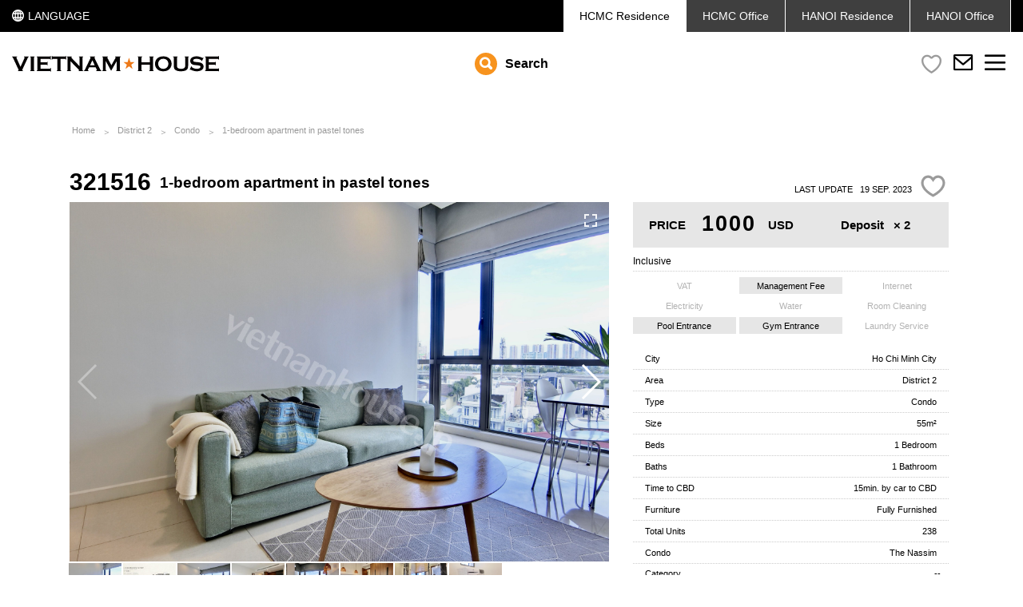

--- FILE ---
content_type: text/html; charset=UTF-8
request_url: https://vietnamhouse.jp/en/door/321516
body_size: 17811
content:
<!DOCTYPE html>
<html lang="en">
	<head>
	    <meta http-equiv="Content-Type" content="text/html; charset=utf-8"/>
	    <meta http-equiv="Content-Language" content="en"/>
	    <meta name="viewport" content="width=device-width, initial-scale=1, minimum-scale=1, maximum-scale=1">
	    <meta name="format-detection" content="telephone=no">
		<meta name="google-site-verification" content="-a-KdRRZjx9pSqDJNV1Yk5ayQhu3U6_meiDAcewPpqo" />
		<link href="https://vietnamhouse.jp/favicon.ico" rel="shortcut icon"/>
		<meta name="keywords" content="vietnamhouse,vietnam,house,rent,office,apartment,service,villa,hcmc,hcm,sale,condominium,condo,room,real estate,agent,agency,thao dien,shop">
	    <title>1-bedroom apartment in pastel tones - VIETNAM HOUSE｜Apartments for Rent in Ho Chi Minh City / SAIGON</title>
<meta name="description" content="The apartment has a bedroom decorated with pastel tones, creating...">
<link rel="canonical" href="https://vietnamhouse.jp/en/door/321516"/>
<meta property="og:title" content="1-bedroom apartment in pastel tones" />
<meta property="og:description" content="The apartment has a bedroom decorated with pastel tones, creating..." />
<meta property="og:url" content="https://vietnamhouse.jp/en/door/321516" />
<meta property="og:type" content="article" />
<meta property="og:site_name" content="VIETNAM HOUSE" />
<meta property="og:image" content="https://vietnamhouse.jp/upload/door/321516/CIMG2365_result-827e36f0d4.jpg" />

<meta name="twitter:card" content="summary" />
<meta name="twitter:site" content="VIETNAM HOUSE" />
<meta name="twitter:title" content="1-bedroom apartment in pastel tones" />
<meta name="twitter:description" content="The apartment has a bedroom decorated with pastel tones, creating..." />
<meta name="twitter:url" content="https://vietnamhouse.jp/en/door/321516" />
<meta name="twitter:images0" content="https://vietnamhouse.jp/upload/door/321516/CIMG2365_result-827e36f0d4.jpg" />
        	    			    <link rel="stylesheet" type="text/css" href="https://vietnamhouse.jp/css/vendor.css">
	    <link rel="stylesheet" type="text/css" href="https://vietnamhouse.jp/css/app.css?dev=31">
		<link rel="stylesheet" type="text/css" href="https://vietnamhouse.jp/css/main.css?dev=31">
	        <link rel="stylesheet" type="text/css" href="//cdnjs.cloudflare.com/ajax/libs/Swiper/3.3.1/css/swiper.min.css">
    <link rel="stylesheet" type="text/css" href="//cdnjs.cloudflare.com/ajax/libs/lightgallery/1.2.19/css/lightgallery.min.css">
    <style type="text/css">
        .facilities.col-3.list > li[data-value="1"].active {
            display: none;
        }
        .lg-toolbar {
            background: transparent;
            -webkit-transition: all .35s cubic-bezier(0,0,.25,1) 0s;
            transition: all .35s cubic-bezier(0,0,.25,1) 0s;
        }
        .lg-toolbar:hover {
            background-color: rgba(0,0,0,.45);
        }
        .lg-outer .lg-img-wrap {
            height: -webkit-calc(100% - 78px);
            height: calc(100% - 78px);
        }
    </style>

		<!-- Google Tag Manager -->
		<script>(function(w,d,s,l,i){w[l]=w[l]||[];w[l].push({'gtm.start':
                new Date().getTime(),event:'gtm.js'});var f=d.getElementsByTagName(s)[0],
                j=d.createElement(s),dl=l!='dataLayer'?'&l='+l:'';j.async=true;j.src=
                'https://www.googletagmanager.com/gtm.js?id='+i+dl;f.parentNode.insertBefore(j,f);
            })(window,document,'script','dataLayer','GTM-5GGNW3');</script>
		<!-- End Google Tag Manager -->
	</head>
	<body class="en ">

		<!-- Google Tag Manager (noscript) -->
		<noscript><iframe src="https://www.googletagmanager.com/ns.html?id=GTM-5GGNW3"
						  height="0" width="0" style="display:none;visibility:hidden"></iframe></noscript>
		<!-- End Google Tag Manager (noscript) -->
		<div class="top-panel">
    <div class="container">
        <div class="lang-sel DropDown hover">
            <a class="DropDown-title cell" href="#"> <img src="https://vietnamhouse.jp/images/icon-1.svg" > <span>LANGUAGE</span></a>
            <ul class="DropDown-content">
                                    <li>
                        <a class="lang-ja" rel="alternate" hreflang="ja" href="https://vietnamhouse.jp/door/321516">
                            <span>日本語</span>
                        </a>
                    </li>
                                    <li>
                        <a class="lang-en" rel="alternate" hreflang="en" href="https://vietnamhouse.jp/en/door/321516">
                            <span>English</span>
                        </a>
                    </li>
                                    <li>
                        <a class="lang-vi" rel="alternate" hreflang="vi" href="https://vietnamhouse.jp/vi/door/321516">
                            <span>Tiếng Việt</span>
                        </a>
                    </li>
                            </ul>
        </div>
        <ul class="menu">
            <li class="active">
<a href="https://vietnamhouse.jp/en" ><span>HCMC</span><span>  Residence</span></a></li>
<li ><a href="https://office.vietnamhouse.jp/en"><span>HCMC</span><span> Office</span></a></li>
<li ><a href="https://hanoi.vietnamhouse.jp/en"><span>HANOI</span><span> Residence</span></a></li>
<li ><a href="https://vietnamhouse.jp/en/coming-soon"><span></span>HANOI<span> Office</span></a></li>        </ul>
    </div>

</div>
<div class="mobile-menu-wrapper" id="mobile-menu-wrapper">
    <div class="inner">
        <div class="menu-btn"><i class="icon2-ic-12"></i></div>

        <ul class="menu"><li class="children"><a href="https://vietnamhouse.jp/en">How To Find</a><ul class="list sub-menu-2"><li ><a href="https://vietnamhouse.jp/en/search-advanced">Advanced Search</a></li><li ><a href="https://vietnamhouse.jp/en/door">Latest Properties</a></li><li ><a href="https://vietnamhouse.jp/en/condo">Condo List</a></li><li ><a href="https://vietnamhouse.jp/en/category">Special Category</a></li><li ><a href="http://hanoi.vietnamhouse.jp/en">Find HANOI Room</a></li><li ><a href="http://office.vietnamhouse.jp/en">Find HCMC Office</a></li></ul></li><li class="children"><a class="" href="https://vietnamhouse.jp/en/support">Support</a><ul class="list sub-menu-2"><li><a class="" href="https://vietnamhouse.jp/en/support/style">Property type</a></li><li><a class="" href="https://vietnamhouse.jp/en/support/area">Areas Information </a></li><li><a class="" href="https://vietnamhouse.jp/en/support/step">Preview & Tenant flow</a></li><li><a class="" href="https://vietnamhouse.jp/en/support/help">FAQ</a></li><li><a class="" href="https://vietnamhouse.jp/en/support/option">Option service</a></li></ul></li><li ><a href="https://vietnamhouse.jp/en/support/landlord">Owner</a></li><li ><a href="https://vietnamhouse.jp/en/blog">Blog</a></li><li class="children"><a href="https://vietnamhouse.jp/en/company">Company Information</a><ul class="list sub-menu-2"><li><a class="" href="https://vietnamhouse.jp/en/company/profile">Company profile</a></li><li><a class="" href="https://vietnamhouse.jp/en/company/contact">Contact</a></li><li><a class="" href="https://vietnamhouse.jp/en/company/career">Recruit</a></li><li><a class="" href="https://vietnamhouse.jp/en/company/privacy">Privacy policy</a></li><li ><a href="https://vietnamhouse.jp/en/company/sitemap">Sitemap</a></li></ul></li><li><a class="" href="https://vietnamhouse.jp/en/company/contact">Contact</a></li></ul>

        <ul class="language">
                            <li >
                    <a class="lang" rel="alternate" hreflang="ja" href="https://vietnamhouse.jp/door/321516">
                        日本語
                    </a>
                </li>
                            <li  class="active" >
                    <a class="lang" rel="alternate" hreflang="en" href="https://vietnamhouse.jp/en/door/321516">
                        English
                    </a>
                </li>
                            <li >
                    <a class="lang" rel="alternate" hreflang="vi" href="https://vietnamhouse.jp/vi/door/321516">
                        Tiếng Việt
                    </a>
                </li>
                    </ul>

    </div>
</div>		<header id="header" >
    <div class="container">
        <div class="logo">
            <a href="https://vietnamhouse.jp/en"><img src="https://vietnamhouse.jp/images/logo_new.svg" alt="logo"></a>
        </div>
        <a href="#bannerhome" class="btnSearch">
            <i class="icon-search"></i> 	Search        </a>
        <div class="groupBtn">


            <div class="item like-page active"> <!-- remove class alert-->
                <a href="Javascript:;" data-toggle="modal" data-target="#modal-like">
                    <i class="icon2-ic-1"></i>
                    <span class="numlike like-count like-count-real"></span>
                </a>
                <span class="desc-like desc-like-hover invisible">Bookmarked <span class="like-count">0</span> properties</span>
                <span class="desc-like desc-like-in invisible">Bookmarked</span>
            </div>
                        <div class="item">
                <a href="https://vietnamhouse.jp/en/company/contact" class="contact-link">
                    <i class="icon2-ic-7"></i>
                </a>
            </div>
                        <div class="item">
                <div class="menu-btn">
                    <i class="icon2-ic-9"></i>
                </div>
            </div>
        </div>


    </div>
            <div class="wrap-searchbox" style="display: none;">
            <form method="GET" action="https://vietnamhouse.jp/en/search" accept-charset="UTF-8" id="front-search" class="innersearch">

<div class="searchbar">
    <div class="left-search-bar">
        <div class="top-search">

            <div class="my-price">
                <label class="text-capitalize">Budget</label> <span id="price-range-input"></span>
                <input type="hidden" id="stopvalue" class="form-control" name="term[price]" value=""/>

            </div>
        </div>
                <div class="filter-search clearfix">
            <div class="group-form product-id full">
                <label class="invisible">ID</label>
                <input type="text" name="term[product_id]" id="product_id" class="form-control" value="" placeholder="ID or Key words">
            </div>
                                                                <div class="group-form  ">
                        <label>Area</label>
                        <select name="term[area][]" class="selectpicker" multiple data-count-selected-text="Selected" data-selected-text-format="count>1">
                            <option value="">---</option>
                                                            <option value="24">District 1</option>
                                                            <option value="25">District 2</option>
                                                            <option value="26">District 3</option>
                                                            <option value="98">District 4</option>
                                                            <option value="319">District 5</option>
                                                            <option value="28">District 7</option>
                                                            <option value="568">District 10</option>
                                                            <option value="27">Binh Thanh</option>
                                                            <option value="30">Phu Nhuan</option>
                                                            <option value="36">Tan Binh</option>
                                                            <option value="1">Other Area</option>
                                                    </select>
                    </div>
                                                                                                <div class="group-form  ">
                        <label>Type</label>
                        <select name="term[type][]" class="selectpicker" multiple data-count-selected-text="Selected" data-selected-text-format="count>1">
                            <option value="">---</option>
                                                            <option value="11">Serviced Apt</option>
                                                            <option value="10">Condo</option>
                                                            <option value="12">Villa</option>
                                                            <option value="35">House</option>
                                                    </select>
                    </div>
                                                                                                <div class="group-form  ">
                        <label>Beds</label>
                        <select name="term[beds][]" class="selectpicker" multiple data-count-selected-text="Selected" data-selected-text-format="count>1">
                            <option value="">---</option>
                                                                                        <option value="258">Studio</option>
                                                            <option value="19">1 Bedroom</option>
                                                            <option value="20">2 Bedrooms</option>
                                                            <option value="21">3 Bedrooms</option>
                                                            <option value="22">4 Bedrooms</option>
                                                            <option value="42">5 Bedrooms</option>
                                                            <option value="70">6 Bedrooms</option>
                                                        <option value="-1">More than 7 beds</option>
                        </select>
                    </div>
                                                                                                                                            
            <div class="showmore" style="display: none;">
                                                                                                                                                                                                                    <div class="group-form  hide-input">
                            <label>Baths</label>
                            <select name="term[baths][]" class="selectpicker" multiple data-count-selected-text="Selected" data-selected-text-format="count>1">
                                <option value="">---</option>
                                                                                                    <option value="7">1 Bathroom</option>
                                                                    <option value="8">2 Bathrooms</option>
                                                                    <option value="9">3 Bathrooms</option>
                                                                    <option value="23">4 Bathrooms</option>
                                                                    <option value="72">5 Bathrooms</option>
                                                                    <option value="113">6 Bathrooms</option>
                                                                <option value="-1">More than 7 baths</option>
                            </select>
                        </div>
                                                                                                                        <div class="group-form  hide-input">
                            <label>Size Range</label>
                            <select name="term[size_rangefor_search][]" class="selectpicker" multiple data-count-selected-text="Selected" data-selected-text-format="count>1">
                                <option value="">---</option>
                                                                    <option value="31">~ 50㎡</option>
                                                                    <option value="62">51㎡ ~ 100㎡</option>
                                                                    <option value="32">101㎡ ~ 150㎡</option>
                                                                    <option value="34">151㎡ ~ 200㎡</option>
                                                                    <option value="55">201㎡ ~ 250㎡</option>
                                                                    <option value="56">251㎡ ~ 300㎡</option>
                                                                    <option value="63">301㎡ ~ 400㎡</option>
                                                                    <option value="33">401㎡ ~ 500㎡</option>
                                                                    <option value="64">501㎡ ~ 1000㎡</option>
                                                                    <option value="544">1001㎡ ~ 2000㎡</option>
                                                            </select>
                        </div>
                                                                                                                        <div class="group-form  hide-input">
                            <label>Facilities</label>
                            <select name="term[facilities][]" class="selectpicker" multiple data-count-selected-text="Selected" data-selected-text-format="count>1">
                                <option value="">---</option>
                                                                                                            <option value="1">Pool</option>
                                                                                                                                                                                                                                                                                        <option value="214">Gym</option>
                                                                                                                                                <option value="575">Kitchen</option>
                                                                                                                                                <option value="215">Bathtub</option>
                                                                                                                                                <option value="2000">Washer in unit</option>
                                                                                                                                                <option value="217">Balcony</option>
                                                                                                                                                <option value="422">Elevator</option>
                                                                                                                                                <option value="576">Compound</option>
                                                                                                                                                <option value="3000">Pet-Friendly</option>
                                                                                                </select>
                        </div>
                                                                        <div class="group-form  hide-input full">
                        <label>Condo</label>
                        <select name="term[apartment_id][]" class="selectpicker" multiple data-count-selected-text="Selected" data-selected-text-format="count>1">
                            <option value="">---</option>
                                                            <option value="2" data-area="27">The Manor</option>
                                                            <option value="3" data-area="24">Avalon</option>
                                                            <option value="8" data-area="24">The Lancaster</option>
                                                            <option value="9" data-area="25">The Vista</option>
                                                            <option value="10" data-area="27">Saigon Pearl</option>
                                                            <option value="12" data-area="25">The XI</option>
                                                            <option value="15" data-area="25">The Estella</option>
                                                            <option value="18" data-area="24">Horizon</option>
                                                            <option value="22" data-area="25">Thao Dien Pearl</option>
                                                            <option value="24" data-area="25">Diamond Island</option>
                                                            <option value="25" data-area="28">Sunrise City</option>
                                                            <option value="27" data-area="27">Pearl Plaza</option>
                                                            <option value="28" data-area="28">Happy Valley</option>
                                                            <option value="30" data-area="25">Lexington</option>
                                                            <option value="31" data-area="98">Icon 56</option>
                                                            <option value="35" data-area="30">The Prince</option>
                                                            <option value="38" data-area="25">Sala Sarimi</option>
                                                            <option value="39" data-area="27">Vinhomes Central Park</option>
                                                            <option value="40" data-area="25">Tropic Garden</option>
                                                            <option value="272" data-area="25">Masteri Thao Dien</option>
                                                            <option value="296" data-area="25">Ascent</option>
                                                            <option value="363" data-area="25">Estella Heights</option>
                                                            <option value="410" data-area="24">Vinhomes Golden River</option>
                                                            <option value="428" data-area="98">The Tresor</option>
                                                            <option value="430" data-area="98">River Gate</option>
                                                            <option value="431" data-area="25">Gateway Thao Dien</option>
                                                            <option value="432" data-area="98">Gold View</option>
                                                            <option value="452" data-area="30">Kingston Residence</option>
                                                            <option value="485" data-area="27">Wilton Tower</option>
                                                            <option value="487" data-area="27">City Garden </option>
                                                            <option value="489" data-area="25">The Nassim</option>
                                                            <option value="498" data-area="98">Millennium Masteri</option>
                                                            <option value="502" data-area="28">Scenic Valley</option>
                                                            <option value="521" data-area="25">Sala Sadora</option>
                                                            <option value="537" data-area="25">The Sun Avenue</option>
                                                            <option value="538" data-area="98">Grand Riverside</option>
                                                            <option value="552" data-area="98">Saigon Royal Residence</option>
                                                            <option value="563" data-area="25">Masteri An Phu</option>
                                                            <option value="643" data-area="25">D'Edge Thao Dien</option>
                                                            <option value="646" data-area="27">Sunwah Pearl</option>
                                                            <option value="653" data-area="28">Midtown</option>
                                                            <option value="661" data-area="24">Madison</option>
                                                            <option value="675" data-area="25">Q2 Thao Dien</option>
                                                            <option value="686" data-area="25">Empire City</option>
                                                            <option value="699" data-area="25">Metropole Thu Thiem</option>
                                                            <option value="700" data-area="24">The MarQ</option>
                                                            <option value="701" data-area="25">The River Thu Thiem</option>
                                                            <option value="703" data-area="27">Opal Tower</option>
                                                            <option value="704" data-area="25">Thao Dien Green</option>
                                                            <option value="705" data-area="25">Lumiere Riverside</option>
                                                            <option value="706" data-area="98">De La Sol</option>
                                                            <option value="709" data-area="25">Zeit River Thu Thiem</option>
                                                    </select>
                </div>
            </div>

        </div>
    </div>
    <div class="right-search-bar">
        <div>
            <div class="num-of-hits">
                <div class="left-hits">HITS</div>
                <div class="right-hits"><span>4892</span></div>
            </div>


            <button type="submit" class="btn btn-search"><span class="icon-search"></span></button> <br>
            <button type="reset" class="btn-reset" value="Reset"><i class="icon-reset-seting"></i>RESET</button>

        </div>

    </div>
</div>
<div class="bottomsearch">
    <i class="icon2-ic-12"></i> <span>Advanced Search</span>
</div>

</form>        </div>
    </header>
<div class="header_bg"></div>
		    <article id="content" class="single-product container">
        <div class="breadcrumb">
            <a href="https://vietnamhouse.jp/en">Home</a>
            <a href="https://vietnamhouse.jp/en/category/district2">District 2</a>
            <a href="https://vietnamhouse.jp/en/search?term%5Barea%5D%5B0%5D=25&amp;term%5Btype%5D%5B0%5D=10">Condo</a>
            <a href="https://vietnamhouse.jp/en/door/321516">1-bedroom apartment in pastel tones</a>
    </div>

        <div class="row">
            <div id="single-primary" class="col-sm-8 col-xs-12">
                <h1><b class="product-id">321516</b><strong>1-bedroom apartment in pastel tones</strong></h1>
                <div class="swiper-container gallery-top">
                    <div class="swiper-wrapper">
                                                                                    <div class="swiper-slide img-background" data-index="0" data-background="https://vietnamhouse.jp/upload/door/321516/CIMG2365_result-827e36f0d4.jpg" style="background: #E6E6E6 url('https://vietnamhouse.jp/upload/door/321516/CIMG2365_result-827e36f0d4.jpg') center center no-repeat !important; background-size: auto 100% !important;"></div>
                                                                                                                <div class="swiper-slide img-background" data-index="1" data-background="https://vietnamhouse.jp/upload/door/321516/1B1-0ea8f434b3.jpg" style="background: #E6E6E6 url('https://vietnamhouse.jp/upload/door/321516/1B1-0ea8f434b3.jpg') center center no-repeat !important; background-size: auto 100% !important;"></div>
                                                                                                                <div class="swiper-slide swiper-lazy img-background lzBackground" data-index="2" data-background="https://vietnamhouse.jp/upload/door/321516/CIMG2369_result-af742d1d90.jpg" data-background2="https://vietnamhouse.jp/upload/door/321516/CIMG2369_result-af742d1d90.jpg"></div>
                                                                                                                <div class="swiper-slide swiper-lazy img-background lzBackground" data-index="3" data-background="https://vietnamhouse.jp/upload/door/321516/CIMG2371_result-4881ed1cee.jpg" data-background2="https://vietnamhouse.jp/upload/door/321516/CIMG2371_result-4881ed1cee.jpg"></div>
                                                                                                                <div class="swiper-slide swiper-lazy img-background lzBackground" data-index="4" data-background="https://vietnamhouse.jp/upload/door/321516/CIMG2362_result-710b18304f.jpg" data-background2="https://vietnamhouse.jp/upload/door/321516/CIMG2362_result-710b18304f.jpg"></div>
                                                                                                                <div class="swiper-slide swiper-lazy img-background lzBackground" data-index="5" data-background="https://vietnamhouse.jp/upload/door/321516/CIMG2363_result-57e96c44b2.jpg" data-background2="https://vietnamhouse.jp/upload/door/321516/CIMG2363_result-57e96c44b2.jpg"></div>
                                                                                                                <div class="swiper-slide swiper-lazy img-background lzBackground" data-index="6" data-background="https://vietnamhouse.jp/upload/door/321516/CIMG2364_result-aa7d5a384a.jpg" data-background2="https://vietnamhouse.jp/upload/door/321516/CIMG2364_result-aa7d5a384a.jpg"></div>
                                                                                                                <div class="swiper-slide swiper-lazy img-background lzBackground" data-index="7" data-background="https://vietnamhouse.jp/upload/door/321516/CIMG2368_result-06f7cec333.jpg" data-background2="https://vietnamhouse.jp/upload/door/321516/CIMG2368_result-06f7cec333.jpg"></div>
                                                                        </div>
                    <div class="swiper-button-next swiper-button-white"></div>
                    <div class="swiper-button-prev swiper-button-white"></div>
                    <button title="zoom" class="swiper-zoom">
                        <svg width="100%" viewBox="0 0 36 36" version="1.1" height="100%">
                            <g class="ytp-fullscreen-button-corner-0">
                                <use xlink:href="#ytp-svg-21" class="ytp-svg-shadow"></use>
                                <path id="ytp-svg-21" d="m 10,16 2,0 0,-4 4,0 0,-2 L 10,10 l 0,6 0,0 z" class="ytp-svg-fill"></path>
                            </g>
                            <g class="ytp-fullscreen-button-corner-1">
                                <use xlink:href="#ytp-svg-22" class="ytp-svg-shadow"></use>
                                <path id="ytp-svg-22" d="m 20,10 0,2 4,0 0,4 2,0 L 26,10 l -6,0 0,0 z" class="ytp-svg-fill"></path>
                            </g>
                            <g class="ytp-fullscreen-button-corner-2">
                                <use xlink:href="#ytp-svg-23" class="ytp-svg-shadow"></use>
                                <path id="ytp-svg-23" d="m 24,24 -4,0 0,2 L 26,26 l 0,-6 -2,0 0,4 0,0 z" class="ytp-svg-fill"></path>
                            </g>
                            <g class="ytp-fullscreen-button-corner-3">
                                <use xlink:href="#ytp-svg-24" class="ytp-svg-shadow"></use>
                                <path id="ytp-svg-24" d="M 12,20 10,20 10,26 l 6,0 0,-2 -4,0 0,-4 0,0 z" class="ytp-svg-fill"></path>
                            </g>
                        </svg>
                    </button>
                </div>
                <div class="gallery-thumbs">
                                            <img data-index="0" src="/upload/door/321516/CIMG2365_result-827e36f0d4-(375x250-crop).jpg" width="66" height="43" alt="">
                                            <img data-index="1" src="/upload/door/321516/1B1-0ea8f434b3-(375x250-crop).jpg" width="66" height="43" alt="">
                                            <img data-index="2" src="/upload/door/321516/CIMG2369_result-af742d1d90-(375x250-crop).jpg" width="66" height="43" alt="">
                                            <img data-index="3" src="/upload/door/321516/CIMG2371_result-4881ed1cee-(375x250-crop).jpg" width="66" height="43" alt="">
                                            <img data-index="4" src="/upload/door/321516/CIMG2362_result-710b18304f-(375x250-crop).jpg" width="66" height="43" alt="">
                                            <img data-index="5" src="/upload/door/321516/CIMG2363_result-57e96c44b2-(375x250-crop).jpg" width="66" height="43" alt="">
                                            <img data-index="6" src="/upload/door/321516/CIMG2364_result-aa7d5a384a-(375x250-crop).jpg" width="66" height="43" alt="">
                                            <img data-index="7" src="/upload/door/321516/CIMG2368_result-06f7cec333-(375x250-crop).jpg" width="66" height="43" alt="">
                                    </div>
                <div id="product-map" class="hidden-xs"></div>
                <div class="text-justify"><p>The apartment has a bedroom decorated with pastel tones, creating a peaceful and gentle space. Walls are painted light pink or light blue, creating a gentle and fresh feeling. The materials and decorations in the bedroom also have pastel tones, such as blankets, pillows, and curtains, creating a warm and relaxing space. The living room is also decorated with pastel tones, creating a bright and comfortable space. The sofa and tea table set can be light blue, light pink, or cream, creating a highlight for the interior space. Decorative details such as wall paintings, table lamps, and other decorations also have pastel tones, creating an interesting and pleasant space. Kitchens and bathrooms can also be decorated with pastel tones. For example, backsplash tiles in the kitchen can be light blue or cream, creating a highlight for the cooking space. In the bathroom, materials such as tiles and fixtures such as showerheads can have pastel tones, creating a relaxing and pleasant space. Overall, the 1-bedroom apartment with pastel tones creates a bright, gentle, and relaxing space. The combination of pastel colors and decorative details creates a beautiful and comfortable living space, helping you feel relaxed and enjoyable in your apartment.</p>

<p>&nbsp;</p>
</div>
                <a href="#" data-toggle="modal" data-target="#modal-like-single" class="product-query visible-xs text-center text-white"><b>Contact this property</b></a>
                <div class="product-interact row visible-xs">
                    <div class="col-sm-7 col-xs-12">
                        <div class="product-bookmark text-center">
                            <a href="#" class="btn-like btn-black like" data-id="10569"></a>
                            <b> BOOKMARK  </b>
                        </div>
                    </div>
                </div>
            </div>
            <div id="single-sidebar" class="col-sm-4 col-xs-12">
                <p class="last-updated text-right text-uppercase hidden-xs">Last Update&nbsp;&nbsp;&nbsp;19 Sep. 2023<a href="#" class="btn-like btn-black like-lg like" data-id="10569"></a></p>
                <div class="product-price en">
                    <div class="col-xs-6">PRICE<span class="big-number">1000</span>USD</div>
                    <div class="col-xs-6 text-center">Deposit&nbsp;&nbsp;&nbsp;<span>&times; 2</span></div>
                    <div class="clearfix"></div>
                </div>
                <p class="part-title" style="padding-left: 0;">Inclusive</p>
                <ul class="col-3 list text-center">
                                    <li class="">VAT</li>
                                    <li class="active-inclusive">Management Fee</li>
                                    <li class="">Internet</li>
                                    <li class="">Electricity</li>
                                    <li class="">Water</li>
                                    <li class="">Room Cleaning</li>
                                    <li class="active-inclusive">Pool Entrance</li>
                                    <li class="active-inclusive">Gym Entrance</li>
                                    <li class="">Laundry Service</li>
                                </ul>
                                    <div class="product-prop">
                        <div class="col-xs-4">City</div>
                        <div class="col-xs-8 text-right">Ho Chi Minh City</div>
                    </div>
                                    <div class="product-prop">
                        <div class="col-xs-4">Area</div>
                        <div class="col-xs-8 text-right">District 2</div>
                    </div>
                                    <div class="product-prop">
                        <div class="col-xs-4">Type</div>
                        <div class="col-xs-8 text-right">Condo</div>
                    </div>
                                    <div class="product-prop">
                        <div class="col-xs-4">Size</div>
                        <div class="col-xs-8 text-right">55m²</div>
                    </div>
                                    <div class="product-prop">
                        <div class="col-xs-4">Beds</div>
                        <div class="col-xs-8 text-right">1 Bedroom</div>
                    </div>
                                    <div class="product-prop">
                        <div class="col-xs-4">Baths</div>
                        <div class="col-xs-8 text-right">1 Bathroom</div>
                    </div>
                                    <div class="product-prop">
                        <div class="col-xs-4">Time to CBD</div>
                        <div class="col-xs-8 text-right">15min. by car to CBD</div>
                    </div>
                                    <div class="product-prop">
                        <div class="col-xs-4">Furniture</div>
                        <div class="col-xs-8 text-right">Fully Furnished</div>
                    </div>
                                    <div class="product-prop">
                        <div class="col-xs-4">Total Units</div>
                        <div class="col-xs-8 text-right">238</div>
                    </div>
                                                <div class="product-prop">
                    <div class="col-xs-4">Condo</div>
                    <div class="col-xs-8 text-right">
                        <a href="https://vietnamhouse.jp/en/condo/the-nassim">The Nassim</a>
                    </div>
                </div>
                                <div class="product-prop tag">
                    <div class="col-xs-2">Category</div>
                    <div class="col-xs-10 padding-10 text-right">
                                                    <span>--</span>
                                                                    </div>
                </div>
                                    <p class="part-title" data-key="facilities">Facilities</p>
                    <ul class="facilities col-3 list text-center">
                                                                                                                <li id="facilities_1" data-value="1" class="active-facilities ">Pool</li>
                                                                                                                                                                            <li id="facilities_212" data-value="212" class="inactive invi">Private Pool</li>
                                                                                                                                                                                                                                                <li id="facilities_213" data-value="213" class="active-facilities ">Shared Pool</li>
                                                                                                        <script type="text/javascript">
                                        var element = document.getElementById("facilities_1");
                                            element.classList.add("inactive");
                                            element.classList.add("invi");
                                            element.classList.remove("active-facilities");
                                    </script>
                                                                                                                                                                                                                <li id="facilities_214" data-value="214" class="active-facilities ">Gym</li>
                                                                                                                                                                            <li id="facilities_575" data-value="575" class="active-facilities ">Kitchen</li>
                                                                                                                                                                            <li id="facilities_215" data-value="215" class="inactive ">Bathtub</li>
                                                                                                                                                                            <li id="facilities_2000" data-value="2000" class="active-facilities ">Washer in unit</li>
                                                                                                                                                                            <li id="facilities_217" data-value="217" class="active-facilities ">Balcony</li>
                                                                                                                                                                            <li id="facilities_422" data-value="422" class="active-facilities ">Elevator</li>
                                                                                                                                                                            <li id="facilities_576" data-value="576" class="inactive ">Compound</li>
                                                                                                                                                                            <li id="facilities_3000" data-value="3000" class="inactive ">Pet-Friendly</li>
                                                                                                        </ul>
                                    <p class="part-title" data-key="surroundings">Surroundings</p>
                    <ul class="surroundings col-3 list text-center">
                                                                                                                <li id="surroundings_1" data-value="1" class="active-surroundings ">Front Desk</li>
                                                                                                                                                                            <li id="surroundings_269" data-value="269" class="active-surroundings ">Security Guard</li>
                                                                                                                                                                            <li id="surroundings_254" data-value="254" class="active-surroundings ">Generator</li>
                                                                                                                                                                            <li id="surroundings_583" data-value="583" class="active-surroundings ">Sunny</li>
                                                                                                                                                                            <li id="surroundings_2" data-value="2" class="active-surroundings ">No Curfew</li>
                                                                                                                                                                            <li id="surroundings_580" data-value="580" class="active-surroundings ">Near Market</li>
                                                                                                        </ul>
                                <a href="#" data-toggle="modal" data-target="#modal-like-single" class="product-query text-center text-white"><b>Contact this property</b></a>
                <div class="product-interact row">
                    <div class="col-sm-7 col-xs-12">
                        <div class="product-bookmark text-center">
                            <a href="#" class="btn-like btn-black like" data-id="10569"></a>
                            <b> BOOKMARK  </b>
                        </div>
                    </div>
                    <div class="col-sm-5 col-xs-12 hidden-xs">
                        <a href="#" class="product-print text-center">
                            <img class="" src="https://vietnamhouse.jp/images/icon-print.svg" alt="">
                            <b class="text-print">PRINT</b>
                        </a>
                    </div>
                </div>
                <div id="product-map-1" class="hidden-sm hidden-lg hidden-md" style="height:280px; margin-top: 25px;"></div>
                <div class="product-links row">
                    <div class="hidden-xs col-sm-5">
                                            </div>
                    <div class="col-xs-12 col-sm-7 text-right">
                        <a class="product-social" onclick="shareSocial('facebook')"><i class="icon icon-facebook"><span class="path1"></span><span class="path2"></span></i></a>
                                                <a class="product-social" onclick="shareSocial('pinterest')"><i class="icon icon-pinterest"></i></a>
                        <a class="product-social" onclick="shareSocial('twitter')"><i class="icon icon-twitter"></i></a>
                        <a class="product-social" onclick="shareSocial('line', '1-bedroom apartment in pastel tones')"><i class="icon icon-line"></i></a>
                        <a class="product-social" onclick="shareSocial('google')"><i class="icon icon-google"></i></a>
                        <a class="product-social" href="mailto:hello@vietnamhouse.jp"><i class="icon icon-email"></i></a>
                    </div>
                </div>
            </div>
        </div>

        <div id="single-others">
                            <p class="part-title">Other properties in this apartment</p>
                <div class="single-related owl-single-related">
                                            <div class="item">
                            <a class="related-entry" href="https://vietnamhouse.jp/en/door/322128">
                                <p class="entry-other">3 Bedrooms</p>
                                <div class="entry-header">
                                                                            <img srcset="/upload/door/322128/IMG_9666_result-cb70815a1e-(675x450-crop).jpg 2x" src="/upload/door/322128/IMG_9666_result-cb70815a1e-(375x250-crop).jpg" class="img-full-width" alt="Minimalist lifestyle and high-floor river view at The Nassim 3-bedroom apartment">
                                                                        <div class="entry-price text-white clearfix">
                                        <div class="pull-left"><b><span>2820</span> USD</b></div>
                                        <div class="pull-right"><span>109m&sup2;</span></div>
                                                                            </div>
                                </div>
                                <p class="entry-title single-line">Minimalist lifestyle and high-floor river view at The Nassim 3-bedroom apartment</p>
                            </a>
                        </div>
                                            <div class="item">
                            <a class="related-entry" href="https://vietnamhouse.jp/en/door/321882">
                                <p class="entry-other">2 Bedrooms</p>
                                <div class="entry-header">
                                                                            <img srcset="/upload/door/321882/CIMG8423_result-ed56435711-(675x450-crop).jpg 2x" src="/upload/door/321882/CIMG8423_result-ed56435711-(375x250-crop).jpg" class="img-full-width" alt="Modern 2-bedroom Apartment at Nassim ">
                                                                        <div class="entry-price text-white clearfix">
                                        <div class="pull-left"><b><span>1900</span> USD</b></div>
                                        <div class="pull-right"><span>77m&sup2;</span></div>
                                                                            </div>
                                </div>
                                <p class="entry-title single-line">Modern 2-bedroom Apartment at Nassim </p>
                            </a>
                        </div>
                                            <div class="item">
                            <a class="related-entry" href="https://vietnamhouse.jp/en/door/321077">
                                <p class="entry-other">3 Bedrooms</p>
                                <div class="entry-header">
                                                                            <img srcset="/upload/door/321077/CIMG1825-1ef08c2325-(675x450-crop).jpg 2x" src="/upload/door/321077/CIMG1825-1ef08c2325-(375x250-crop).jpg" class="img-full-width" alt="A lifestyle destination - The Nassim">
                                                                        <div class="entry-price text-white clearfix">
                                        <div class="pull-left"><b><span>3700</span> USD</b></div>
                                        <div class="pull-right"><span>135m&sup2;</span></div>
                                                                            </div>
                                </div>
                                <p class="entry-title single-line">A lifestyle destination - The Nassim</p>
                            </a>
                        </div>
                                            <div class="item">
                            <a class="related-entry" href="https://vietnamhouse.jp/en/door/32943">
                                <p class="entry-other">2 Bedrooms</p>
                                <div class="entry-header">
                                                                            <img data-src="/upload/door/32943/CIMG2880-2cf9172288-(375x250-crop).jpg" class="lazyOwl img-full-width" alt="Nassim apartment finished to a high standard">
                                                                        <div class="entry-price text-white clearfix">
                                        <div class="pull-left"><b><span>1350</span> USD</b></div>
                                        <div class="pull-right"><span>77m&sup2;</span></div>
                                                                            </div>
                                </div>
                                <p class="entry-title single-line">Nassim apartment finished to a high standard</p>
                            </a>
                        </div>
                                            <div class="item">
                            <a class="related-entry" href="https://vietnamhouse.jp/en/door/321753">
                                <p class="entry-other">2 Bedrooms</p>
                                <div class="entry-header">
                                                                            <img data-src="/upload/door/321753/CIMG5765_result-d22bfdf882-(375x250-crop).jpg" class="lazyOwl img-full-width" alt="The Nassim: Relaxing life with a great view and a spacious living room">
                                                                        <div class="entry-price text-white clearfix">
                                        <div class="pull-left"><b><span>1580</span> USD</b></div>
                                        <div class="pull-right"><span>87m&sup2;</span></div>
                                                                            </div>
                                </div>
                                <p class="entry-title single-line">The Nassim: Relaxing life with a great view and a spacious living room</p>
                            </a>
                        </div>
                                            <div class="item">
                            <a class="related-entry" href="https://vietnamhouse.jp/en/door/321750">
                                <p class="entry-other">1 Bedroom</p>
                                <div class="entry-header">
                                                                            <img data-src="/upload/door/321750/CIMG5261_result-1144fc091f-(375x250-crop).jpg" class="lazyOwl img-full-width" alt="The Nassim: 1 bedroom apartment ">
                                                                        <div class="entry-price text-white clearfix">
                                        <div class="pull-left"><b><span>1040</span> USD</b></div>
                                        <div class="pull-right"><span>52m&sup2;</span></div>
                                                                            </div>
                                </div>
                                <p class="entry-title single-line">The Nassim: 1 bedroom apartment </p>
                            </a>
                        </div>
                                            <div class="item">
                            <a class="related-entry" href="https://vietnamhouse.jp/en/door/321741">
                                <p class="entry-other">2 Bedrooms</p>
                                <div class="entry-header">
                                                                            <img data-src="/upload/door/321741/CIMG5231_result-011db239f7-(375x250-crop).jpg" class="lazyOwl img-full-width" alt="The Nassim: 2-Bedrooms Apartment For Rent ">
                                                                        <div class="entry-price text-white clearfix">
                                        <div class="pull-left"><b><span>1630</span> USD</b></div>
                                        <div class="pull-right"><span>77m&sup2;</span></div>
                                                                            </div>
                                </div>
                                <p class="entry-title single-line">The Nassim: 2-Bedrooms Apartment For Rent </p>
                            </a>
                        </div>
                                            <div class="item">
                            <a class="related-entry" href="https://vietnamhouse.jp/en/door/32946">
                                <p class="entry-other">3 Bedrooms</p>
                                <div class="entry-header">
                                                                            <img data-src="/upload/door/32946/CIMG5073_result-d0b1d1c763-(375x250-crop).jpg" class="lazyOwl img-full-width" alt="Luxuriously designed The Nassim">
                                                                        <div class="entry-price text-white clearfix">
                                        <div class="pull-left"><b><span>2600</span> USD</b></div>
                                        <div class="pull-right"><span>108m&sup2;</span></div>
                                                                            </div>
                                </div>
                                <p class="entry-title single-line">Luxuriously designed The Nassim</p>
                            </a>
                        </div>
                                            <div class="item">
                            <a class="related-entry" href="https://vietnamhouse.jp/en/door/321735">
                                <p class="entry-other">3 Bedrooms</p>
                                <div class="entry-header">
                                                                            <img data-src="/upload/door/321735/CIMG5064_result-7f07f07fef-(375x250-crop).jpg" class="lazyOwl img-full-width" alt="Luxurious Riverview Living at The Nassim Apartment">
                                                                        <div class="entry-price text-white clearfix">
                                        <div class="pull-left"><b><span>3025</span> USD</b></div>
                                        <div class="pull-right"><span>109m&sup2;</span></div>
                                                                            </div>
                                </div>
                                <p class="entry-title single-line">Luxurious Riverview Living at The Nassim Apartment</p>
                            </a>
                        </div>
                                            <div class="item">
                            <a class="related-entry" href="https://vietnamhouse.jp/en/door/321738">
                                <p class="entry-other">3 Bedrooms</p>
                                <div class="entry-header">
                                                                            <img data-src="/upload/door/321738/CIMG5088_result-dfe11119df-(375x250-crop).jpg" class="lazyOwl img-full-width" alt="Discover Elegant Western Design in This Luxurious 3-Bedroom Apartment">
                                                                        <div class="entry-price text-white clearfix">
                                        <div class="pull-left"><b><span>3120</span> USD</b></div>
                                        <div class="pull-right"><span>109m&sup2;</span></div>
                                                                            </div>
                                </div>
                                <p class="entry-title single-line">Discover Elegant Western Design in This Luxurious 3-Bedroom Apartment</p>
                            </a>
                        </div>
                                            <div class="item">
                            <a class="related-entry" href="https://vietnamhouse.jp/en/door/321661">
                                <p class="entry-other">3 Bedrooms</p>
                                <div class="entry-header">
                                                                            <img data-src="/upload/door/321661/CIMG0669_result-341a48af86-(375x250-crop).jpg" class="lazyOwl img-full-width" alt="Spacious 2-bedroom apartment at The Nassim">
                                                                        <div class="entry-price text-white clearfix">
                                        <div class="pull-left"><b><span>2690</span> USD</b></div>
                                        <div class="pull-right"><span>109m&sup2;</span></div>
                                                                            </div>
                                </div>
                                <p class="entry-title single-line">Spacious 2-bedroom apartment at The Nassim</p>
                            </a>
                        </div>
                                            <div class="item">
                            <a class="related-entry" href="https://vietnamhouse.jp/en/door/321576">
                                <p class="entry-other">2 Bedrooms</p>
                                <div class="entry-header">
                                                                            <img data-src="/upload/door/321576/CIMG9199_result-aeb859bc8c-(375x250-crop).jpg" class="lazyOwl img-full-width" alt="Newly completed charming two bedroom apartment">
                                                                        <div class="entry-price text-white clearfix">
                                        <div class="pull-left"><b><span>1555</span> USD</b></div>
                                        <div class="pull-right"><span>78m&sup2;</span></div>
                                                                            </div>
                                </div>
                                <p class="entry-title single-line">Newly completed charming two bedroom apartment</p>
                            </a>
                        </div>
                                            <div class="item">
                            <a class="related-entry" href="https://vietnamhouse.jp/en/door/321563">
                                <p class="entry-other">1 Bedroom</p>
                                <div class="entry-header">
                                                                            <img data-src="/upload/door/321563/CIMG3184_result-c40bfbc471-(375x250-crop).jpg" class="lazyOwl img-full-width" alt="1 bedroom apartment with large balcony window">
                                                                        <div class="entry-price text-white clearfix">
                                        <div class="pull-left"><b><span>990</span> USD</b></div>
                                        <div class="pull-right"><span>55m&sup2;</span></div>
                                                                            </div>
                                </div>
                                <p class="entry-title single-line">1 bedroom apartment with large balcony window</p>
                            </a>
                        </div>
                                            <div class="item">
                            <a class="related-entry" href="https://vietnamhouse.jp/en/door/321514">
                                <p class="entry-other">1 Bedroom</p>
                                <div class="entry-header">
                                                                            <img data-src="/upload/door/321514/CIMG2340_result-f4e77b0779-(375x250-crop).jpg" class="lazyOwl img-full-width" alt="Single-person apartment with one bedroom">
                                                                        <div class="entry-price text-white clearfix">
                                        <div class="pull-left"><b><span>1150</span> USD</b></div>
                                        <div class="pull-right"><span>55m&sup2;</span></div>
                                                                            </div>
                                </div>
                                <p class="entry-title single-line">Single-person apartment with one bedroom</p>
                            </a>
                        </div>
                                            <div class="item">
                            <a class="related-entry" href="https://vietnamhouse.jp/en/door/321515">
                                <p class="entry-other">1 Bedroom</p>
                                <div class="entry-header">
                                                                            <img data-src="/upload/door/321515/CIMG2359_result-65f2adea88-(375x250-crop).jpg" class="lazyOwl img-full-width" alt="1 bedroom apartment with spacious living room">
                                                                        <div class="entry-price text-white clearfix">
                                        <div class="pull-left"><b><span>1250</span> USD</b></div>
                                        <div class="pull-right"><span>55m&sup2;</span></div>
                                                                            </div>
                                </div>
                                <p class="entry-title single-line">1 bedroom apartment with spacious living room</p>
                            </a>
                        </div>
                                            <div class="item">
                            <a class="related-entry" href="https://vietnamhouse.jp/en/door/32330">
                                <p class="entry-other">1 Bedroom</p>
                                <div class="entry-header">
                                                                            <img data-src="/upload/door/32330/CIMG0419-1e3d383bf1-(375x250-crop).jpg" class="lazyOwl img-full-width" alt="Modern apartment worth living">
                                                                        <div class="entry-price text-white clearfix">
                                        <div class="pull-left"><b><span>900</span> USD</b></div>
                                        <div class="pull-right"><span>55m&sup2;</span></div>
                                                                            </div>
                                </div>
                                <p class="entry-title single-line">Modern apartment worth living</p>
                            </a>
                        </div>
                                            <div class="item">
                            <a class="related-entry" href="https://vietnamhouse.jp/en/door/321443">
                                <p class="entry-other">1 Bedroom</p>
                                <div class="entry-header">
                                                                            <img data-src="/upload/door/321443/CIMG0415-557eefb540-(375x250-crop).jpg" class="lazyOwl img-full-width" alt="Nassim apartment is full of light">
                                                                        <div class="entry-price text-white clearfix">
                                        <div class="pull-left"><b><span>1050</span> USD</b></div>
                                        <div class="pull-right"><span>56m&sup2;</span></div>
                                                                            </div>
                                </div>
                                <p class="entry-title single-line">Nassim apartment is full of light</p>
                            </a>
                        </div>
                                            <div class="item">
                            <a class="related-entry" href="https://vietnamhouse.jp/en/door/321434">
                                <p class="entry-other">3 Bedrooms</p>
                                <div class="entry-header">
                                                                            <img data-src="/upload/door/321434/CIMG9725-f4b88b4961-(375x250-crop).jpg" class="lazyOwl img-full-width" alt="Located in the exclusive The Nassim">
                                                                        <div class="entry-price text-white clearfix">
                                        <div class="pull-left"><b><span>2750</span> USD</b></div>
                                        <div class="pull-right"><span>123m&sup2;</span></div>
                                                                            </div>
                                </div>
                                <p class="entry-title single-line">Located in the exclusive The Nassim</p>
                            </a>
                        </div>
                                            <div class="item">
                            <a class="related-entry" href="https://vietnamhouse.jp/en/door/321427">
                                <p class="entry-other">3 Bedrooms</p>
                                <div class="entry-header">
                                                                            <img data-src="/upload/door/321427/CIMG9559-bff0aa42a4-(375x250-crop).jpg" class="lazyOwl img-full-width" alt="Imagine residing at The Nassim">
                                                                        <div class="entry-price text-white clearfix">
                                        <div class="pull-left"><b><span>2300</span> USD</b></div>
                                        <div class="pull-right"><span>108m&sup2;</span></div>
                                                                            </div>
                                </div>
                                <p class="entry-title single-line">Imagine residing at The Nassim</p>
                            </a>
                        </div>
                                            <div class="item">
                            <a class="related-entry" href="https://vietnamhouse.jp/en/door/321402">
                                <p class="entry-other">2 Bedrooms</p>
                                <div class="entry-header">
                                                                            <img data-src="/upload/door/321402/CIMG7659-9cd6988a63-(375x250-crop).jpg" class="lazyOwl img-full-width" alt="2 bedrooms at Nassim apartment will help you have a comfortable living space">
                                                                        <div class="entry-price text-white clearfix">
                                        <div class="pull-left"><b><span>2080</span> USD</b></div>
                                        <div class="pull-right"><span>84m&sup2;</span></div>
                                                                            </div>
                                </div>
                                <p class="entry-title single-line">2 bedrooms at Nassim apartment will help you have a comfortable living space</p>
                            </a>
                        </div>
                                            <div class="item">
                            <a class="related-entry" href="https://vietnamhouse.jp/en/door/321220">
                                <p class="entry-other">3 Bedrooms</p>
                                <div class="entry-header">
                                                                            <img data-src="/upload/door/321220/CIMG4231-69b8cc6601-(375x250-crop).jpg" class="lazyOwl img-full-width" alt="Set within a highly sought-after The Nassim">
                                                                        <div class="entry-price text-white clearfix">
                                        <div class="pull-left"><b><span>2600</span> USD</b></div>
                                        <div class="pull-right"><span>109m&sup2;</span></div>
                                                                            </div>
                                </div>
                                <p class="entry-title single-line">Set within a highly sought-after The Nassim</p>
                            </a>
                        </div>
                                            <div class="item">
                            <a class="related-entry" href="https://vietnamhouse.jp/en/door/321237">
                                <p class="entry-other">3 Bedrooms</p>
                                <div class="entry-header">
                                                                            <img data-src="/upload/door/321237/CIMG4200-d6ceef8ca0-(375x250-crop).jpg" class="lazyOwl img-full-width" alt="Excellent living area compliment The Nassim">
                                                                        <div class="entry-price text-white clearfix">
                                        <div class="pull-left"><b><span>3400</span> USD</b></div>
                                        <div class="pull-right"><span>123m&sup2;</span></div>
                                                                            </div>
                                </div>
                                <p class="entry-title single-line">Excellent living area compliment The Nassim</p>
                            </a>
                        </div>
                                            <div class="item">
                            <a class="related-entry" href="https://vietnamhouse.jp/en/door/32601">
                                <p class="entry-other">3 Bedrooms</p>
                                <div class="entry-header">
                                                                            <img data-src="/upload/door/32601/CIMG2712-57bd0e62ec-(375x250-crop).jpg" class="lazyOwl img-full-width" alt="Magnificent vista from The Nassim">
                                                                        <div class="entry-price text-white clearfix">
                                        <div class="pull-left"><b><span>2700</span> USD</b></div>
                                        <div class="pull-right"><span>123m&sup2;</span></div>
                                                                            </div>
                                </div>
                                <p class="entry-title single-line">Magnificent vista from The Nassim</p>
                            </a>
                        </div>
                                            <div class="item">
                            <a class="related-entry" href="https://vietnamhouse.jp/en/door/321111">
                                <p class="entry-other">4 Bedrooms</p>
                                <div class="entry-header">
                                                                            <img data-src="/upload/door/321111/CIMG2746-f187160f46-(375x250-crop).jpg" class="lazyOwl img-full-width" alt="Stunning views from The Nassim">
                                                                        <div class="entry-price text-white clearfix">
                                        <div class="pull-left"><b><span>3330</span> USD</b></div>
                                        <div class="pull-right"><span>140m&sup2;</span></div>
                                                                            </div>
                                </div>
                                <p class="entry-title single-line">Stunning views from The Nassim</p>
                            </a>
                        </div>
                                            <div class="item">
                            <a class="related-entry" href="https://vietnamhouse.jp/en/door/321109">
                                <p class="entry-other">3 Bedrooms</p>
                                <div class="entry-header">
                                                                            <img data-src="/upload/door/321109/CIMG0241-0ea3ae4913-(375x250-crop).jpg" class="lazyOwl img-full-width" alt="Three bedroom Nassim apartment with natural light">
                                                                        <div class="entry-price text-white clearfix">
                                        <div class="pull-left"><b><span>4000</span> USD</b></div>
                                        <div class="pull-right"><span>140m&sup2;</span></div>
                                                                            </div>
                                </div>
                                <p class="entry-title single-line">Three bedroom Nassim apartment with natural light</p>
                            </a>
                        </div>
                                            <div class="item">
                            <a class="related-entry" href="https://vietnamhouse.jp/en/door/321110">
                                <p class="entry-other">3 Bedrooms</p>
                                <div class="entry-header">
                                                                            <img data-src="/upload/door/321110/CIMG0302-9bc1db2014-(375x250-crop).jpg" class="lazyOwl img-full-width" alt="Saigon river view from spacious balcony">
                                                                        <div class="entry-price text-white clearfix">
                                        <div class="pull-left"><b><span>2600</span> USD</b></div>
                                        <div class="pull-right"><span>109m&sup2;</span></div>
                                                                            </div>
                                </div>
                                <p class="entry-title single-line">Saigon river view from spacious balcony</p>
                            </a>
                        </div>
                                            <div class="item">
                            <a class="related-entry" href="https://vietnamhouse.jp/en/door/321082">
                                <p class="entry-other">3 Bedrooms</p>
                                <div class="entry-header">
                                                                            <img data-src="/upload/door/321082/CIMG1808-f02cedb55c-(375x250-crop).jpg" class="lazyOwl img-full-width" alt="Something you will love about this Nassim apartment">
                                                                        <div class="entry-price text-white clearfix">
                                        <div class="pull-left"><b><span>2500</span> USD</b></div>
                                        <div class="pull-right"><span>109m&sup2;</span></div>
                                                                            </div>
                                </div>
                                <p class="entry-title single-line">Something you will love about this Nassim apartment</p>
                            </a>
                        </div>
                                            <div class="item">
                            <a class="related-entry" href="https://vietnamhouse.jp/en/door/321055">
                                <p class="entry-other">2 Bedrooms</p>
                                <div class="entry-header">
                                                                            <img data-src="/upload/door/321055/CIMG7726-af915835c2-(375x250-crop).jpg" class="lazyOwl img-full-width" alt="Overlooking Thao Dien&#039;s luminous cityscape and beyond">
                                                                        <div class="entry-price text-white clearfix">
                                        <div class="pull-left"><b><span>1500</span> USD</b></div>
                                        <div class="pull-right"><span>77m&sup2;</span></div>
                                                                            </div>
                                </div>
                                <p class="entry-title single-line">Overlooking Thao Dien&#039;s luminous cityscape and beyond</p>
                            </a>
                        </div>
                                            <div class="item">
                            <a class="related-entry" href="https://vietnamhouse.jp/en/door/321056">
                                <p class="entry-other">3 Bedrooms</p>
                                <div class="entry-header">
                                                                            <img data-src="/upload/door/321056/CIMG7762-95effeb495-(375x250-crop).jpg" class="lazyOwl img-full-width" alt="Stunning three bedroom apartment in The Nassim">
                                                                        <div class="entry-price text-white clearfix">
                                        <div class="pull-left"><b><span>2700</span> USD</b></div>
                                        <div class="pull-right"><span>108m&sup2;</span></div>
                                                                            </div>
                                </div>
                                <p class="entry-title single-line">Stunning three bedroom apartment in The Nassim</p>
                            </a>
                        </div>
                                            <div class="item">
                            <a class="related-entry" href="https://vietnamhouse.jp/en/door/321057">
                                <p class="entry-other">2 Bedrooms</p>
                                <div class="entry-header">
                                                                            <img data-src="/upload/door/321057/CIMG7739-a40de5bb87-(375x250-crop).jpg" class="lazyOwl img-full-width" alt="Enjoy a functional design with open plan living">
                                                                        <div class="entry-price text-white clearfix">
                                        <div class="pull-left"><b><span>1400</span> USD</b></div>
                                        <div class="pull-right"><span>77m&sup2;</span></div>
                                                                            </div>
                                </div>
                                <p class="entry-title single-line">Enjoy a functional design with open plan living</p>
                            </a>
                        </div>
                                            <div class="item">
                            <a class="related-entry" href="https://vietnamhouse.jp/en/door/321017">
                                <p class="entry-other">2 Bedrooms</p>
                                <div class="entry-header">
                                                                            <img data-src="/upload/door/321017/CIMG6625-d55e13b052-(375x250-crop).jpg" class="lazyOwl img-full-width" alt="Impress all tenants in The Nassim">
                                                                        <div class="entry-price text-white clearfix">
                                        <div class="pull-left"><b><span>1550</span> USD</b></div>
                                        <div class="pull-right"><span>85m&sup2;</span></div>
                                                                            </div>
                                </div>
                                <p class="entry-title single-line">Impress all tenants in The Nassim</p>
                            </a>
                        </div>
                                            <div class="item">
                            <a class="related-entry" href="https://vietnamhouse.jp/en/door/32945">
                                <p class="entry-other">3 Bedrooms</p>
                                <div class="entry-header">
                                                                            <img data-src="/upload/door/32945/CIMG9543-f451b41427-(375x250-crop).jpg" class="lazyOwl img-full-width" alt="Your choice - The Nassim">
                                                                        <div class="entry-price text-white clearfix">
                                        <div class="pull-left"><b><span>2800</span> USD</b></div>
                                        <div class="pull-right"><span>108m&sup2;</span></div>
                                                                            </div>
                                </div>
                                <p class="entry-title single-line">Your choice - The Nassim</p>
                            </a>
                        </div>
                                            <div class="item">
                            <a class="related-entry" href="https://vietnamhouse.jp/en/door/32942">
                                <p class="entry-other">3 Bedrooms</p>
                                <div class="entry-header">
                                                                            <img data-src="/upload/door/32942/CIMG3220-9bace8bcc1-(375x250-crop).jpg" class="lazyOwl img-full-width" alt="Don&#039;t slip this amazing apartment away">
                                                                        <div class="entry-price text-white clearfix">
                                        <div class="pull-left"><b><span>2830</span> USD</b></div>
                                        <div class="pull-right"><span>123m&sup2;</span></div>
                                                                            </div>
                                </div>
                                <p class="entry-title single-line">Don&#039;t slip this amazing apartment away</p>
                            </a>
                        </div>
                                            <div class="item">
                            <a class="related-entry" href="https://vietnamhouse.jp/en/door/32944">
                                <p class="entry-other">2 Bedrooms</p>
                                <div class="entry-header">
                                                                            <img data-src="/upload/door/32944/CIMG2896-d740b0cd08-(375x250-crop).jpg" class="lazyOwl img-full-width" alt="Raised the standards for apartment living in The Nassim">
                                                                        <div class="entry-price text-white clearfix">
                                        <div class="pull-left"><b><span>1600</span> USD</b></div>
                                        <div class="pull-right"><span>77m&sup2;</span></div>
                                                                            </div>
                                </div>
                                <p class="entry-title single-line">Raised the standards for apartment living in The Nassim</p>
                            </a>
                        </div>
                                            <div class="item">
                            <a class="related-entry" href="https://vietnamhouse.jp/en/door/32860">
                                <p class="entry-other">3 Bedrooms</p>
                                <div class="entry-header">
                                                                            <img data-src="/upload/door/32860/CIMG2010-1371366f47-(375x250-crop).jpg" class="lazyOwl img-full-width" alt="Envision your living at The Nassim">
                                                                        <div class="entry-price text-white clearfix">
                                        <div class="pull-left"><b><span>2200</span> USD</b></div>
                                        <div class="pull-right"><span>108m&sup2;</span></div>
                                                                            </div>
                                </div>
                                <p class="entry-title single-line">Envision your living at The Nassim</p>
                            </a>
                        </div>
                                            <div class="item">
                            <a class="related-entry" href="https://vietnamhouse.jp/en/door/32720">
                                <p class="entry-other">3 Bedrooms</p>
                                <div class="entry-header">
                                                                            <img data-src="/upload/door/32720/CIMG4930-309f569771-(375x250-crop).jpg" class="lazyOwl img-full-width" alt="Nassim apartment - your smart choice">
                                                                        <div class="entry-price text-white clearfix">
                                        <div class="pull-left"><b><span>2500</span> USD</b></div>
                                        <div class="pull-right"><span>120m&sup2;</span></div>
                                                                            </div>
                                </div>
                                <p class="entry-title single-line">Nassim apartment - your smart choice</p>
                            </a>
                        </div>
                                    </div>
                        
            <p class="part-title">Similar Properties</p>
            <div class="single-related owl-single-related">
                                <div class="item">
                    <a href="https://vietnamhouse.jp/en/door/322160" class="related-entry">
                        <div class="entry-header">
                                                            <img srcset="/upload/door/322160/IMG_4025_result-6991c5cb7d-(675x450-crop).jpg 2x" src="/upload/door/322160/IMG_4025_result-6991c5cb7d-(375x250-crop).jpg" class="img-full-width" alt="A perfect blend of minimalist style and premium amenities in a one-bedroom apartment at Estella Heights">
                                                        <p class="entry-price text-white"><b><span>1000</span> USD</b></p>
                        </div>
                        <p class="entry-title single-line">A perfect blend of minimalist style and premium amenities in a one-bedroom apartment at Estella Heights</p>
                    </a>
                </div>
                                <div class="item">
                    <a href="https://vietnamhouse.jp/en/door/322151" class="related-entry">
                        <div class="entry-header">
                                                            <img srcset="/upload/door/322151/IMG_2907_result-b3d6b27e9b-(675x450-crop).jpg 2x" src="/upload/door/322151/IMG_2907_result-b3d6b27e9b-(375x250-crop).jpg" class="img-full-width" alt="Bright and cozy 1-bedroom apartment at Q2 Thao Dien, perfect for a neat lifestyle">
                                                        <p class="entry-price text-white"><b><span>1100</span> USD</b></p>
                        </div>
                        <p class="entry-title single-line">Bright and cozy 1-bedroom apartment at Q2 Thao Dien, perfect for a neat lifestyle</p>
                    </a>
                </div>
                                <div class="item">
                    <a href="https://vietnamhouse.jp/en/door/322078" class="related-entry">
                        <div class="entry-header">
                                                            <img srcset="/upload/door/322078/z6991739269503_2f223da8408297b437bf55af11706dac_result-4fb8c37359-(675x450-crop).jpg 2x" src="/upload/door/322078/z6991739269503_2f223da8408297b437bf55af11706dac_result-4fb8c37359-(375x250-crop).jpg" class="img-full-width" alt="Flexible Living Space at The Metropole Thủ Thi&ecirc;m">
                                                        <p class="entry-price text-white"><b><span>1100</span> USD</b></p>
                        </div>
                        <p class="entry-title single-line">Flexible Living Space at The Metropole Thủ Thi&ecirc;m</p>
                    </a>
                </div>
                                <div class="item">
                    <a href="https://vietnamhouse.jp/en/door/321546" class="related-entry">
                        <div class="entry-header">
                                                            <img data-src="/upload/door/321546/IMG_0918_result-3c796ec0a2-(375x250-crop).jpg" class="lazyOwl img-full-width" alt="Modern comfort living in the heart of Thu Thiem">
                                                        <p class="entry-price text-white"><b><span>1150</span> USD</b></p>
                        </div>
                        <p class="entry-title single-line">Modern comfort living in the heart of Thu Thiem</p>
                    </a>
                </div>
                                <div class="item">
                    <a href="https://vietnamhouse.jp/en/door/321989" class="related-entry">
                        <div class="entry-header">
                                                            <img data-src="/upload/door/321989/IMG_6472_result-d9ece4d4a5-(375x250-crop).jpg" class="lazyOwl img-full-width" alt="1-Bedroom Apartment with Spacious Balcony at Estella Heights, District 2">
                                                        <p class="entry-price text-white"><b><span>1097</span> USD</b></p>
                        </div>
                        <p class="entry-title single-line">1-Bedroom Apartment with Spacious Balcony at Estella Heights, District 2</p>
                    </a>
                </div>
                                <div class="item">
                    <a href="https://vietnamhouse.jp/en/door/321975" class="related-entry">
                        <div class="entry-header">
                                                            <img data-src="/upload/door/321975/IMG_6509_result-5f5c375d0b-(375x250-crop).jpg" class="lazyOwl img-full-width" alt="Discover Cozy Living at Lumiere Riverside">
                                                        <p class="entry-price text-white"><b><span>1124</span> USD</b></p>
                        </div>
                        <p class="entry-title single-line">Discover Cozy Living at Lumiere Riverside</p>
                    </a>
                </div>
                                <div class="item">
                    <a href="https://vietnamhouse.jp/en/door/321761" class="related-entry">
                        <div class="entry-header">
                                                            <img data-src="/upload/door/321761/CIMG7394_result-8ac7dc1d51-(375x250-crop).jpg" class="lazyOwl img-full-width" alt="Simple 1BED Estella Heights">
                                                        <p class="entry-price text-white"><b><span>1040</span> USD</b></p>
                        </div>
                        <p class="entry-title single-line">Simple 1BED Estella Heights</p>
                    </a>
                </div>
                                <div class="item">
                    <a href="https://vietnamhouse.jp/en/door/321802" class="related-entry">
                        <div class="entry-header">
                                                            <img data-src="/upload/door/321802/CIMG7696_result-e8364012e8-(375x250-crop).jpg" class="lazyOwl img-full-width" alt="Breezy &amp; Bright apartment in Estella Heights">
                                                        <p class="entry-price text-white"><b><span>1080</span> USD</b></p>
                        </div>
                        <p class="entry-title single-line">Breezy &amp; Bright apartment in Estella Heights</p>
                    </a>
                </div>
                                <div class="item">
                    <a href="https://vietnamhouse.jp/en/door/321852" class="related-entry">
                        <div class="entry-header">
                                                            <img data-src="/upload/door/321852/CIMG7234_result-afd4415951-(375x250-crop).jpg" class="lazyOwl img-full-width" alt="A simple and cool 1-bedroom in Gateway Thao Dien">
                                                        <p class="entry-price text-white"><b><span>870</span> USD</b></p>
                        </div>
                        <p class="entry-title single-line">A simple and cool 1-bedroom in Gateway Thao Dien</p>
                    </a>
                </div>
                                <div class="item">
                    <a href="https://vietnamhouse.jp/en/door/321750" class="related-entry">
                        <div class="entry-header">
                                                            <img data-src="/upload/door/321750/CIMG5261_result-1144fc091f-(375x250-crop).jpg" class="lazyOwl img-full-width" alt="The Nassim: 1 bedroom apartment ">
                                                        <p class="entry-price text-white"><b><span>1040</span> USD</b></p>
                        </div>
                        <p class="entry-title single-line">The Nassim: 1 bedroom apartment </p>
                    </a>
                </div>
                                <div class="item">
                    <a href="https://vietnamhouse.jp/en/door/321563" class="related-entry">
                        <div class="entry-header">
                                                            <img data-src="/upload/door/321563/CIMG3184_result-c40bfbc471-(375x250-crop).jpg" class="lazyOwl img-full-width" alt="1 bedroom apartment with large balcony window">
                                                        <p class="entry-price text-white"><b><span>990</span> USD</b></p>
                        </div>
                        <p class="entry-title single-line">1 bedroom apartment with large balcony window</p>
                    </a>
                </div>
                                <div class="item">
                    <a href="https://vietnamhouse.jp/en/door/321514" class="related-entry">
                        <div class="entry-header">
                                                            <img data-src="/upload/door/321514/CIMG2340_result-f4e77b0779-(375x250-crop).jpg" class="lazyOwl img-full-width" alt="Single-person apartment with one bedroom">
                                                        <p class="entry-price text-white"><b><span>1150</span> USD</b></p>
                        </div>
                        <p class="entry-title single-line">Single-person apartment with one bedroom</p>
                    </a>
                </div>
                                <div class="item">
                    <a href="https://vietnamhouse.jp/en/door/321500" class="related-entry">
                        <div class="entry-header">
                                                            <img data-src="/upload/door/321500/CIMG1239-4f34585155-(375x250-crop).jpg" class="lazyOwl img-full-width" alt="Make the property show up spectacular in your eyes">
                                                        <p class="entry-price text-white"><b><span>820</span> USD</b></p>
                        </div>
                        <p class="entry-title single-line">Make the property show up spectacular in your eyes</p>
                    </a>
                </div>
                                <div class="item">
                    <a href="https://vietnamhouse.jp/en/door/321496" class="related-entry">
                        <div class="entry-header">
                                                            <img data-src="/upload/door/321496/CIMG0940-9ecf700d58-(375x250-crop).jpg" class="lazyOwl img-full-width" alt="What you are looking for is available at The River Thu Thiem ">
                                                        <p class="entry-price text-white"><b><span>1070</span> USD</b></p>
                        </div>
                        <p class="entry-title single-line">What you are looking for is available at The River Thu Thiem </p>
                    </a>
                </div>
                                <div class="item">
                    <a href="https://vietnamhouse.jp/en/door/321482" class="related-entry">
                        <div class="entry-header">
                                                            <img data-src="/upload/door/321482/CIMG0484-98acb95a0d-(375x250-crop).jpg" class="lazyOwl img-full-width" alt="Nice apartment in your dream come true ">
                                                        <p class="entry-price text-white"><b><span>1147</span> USD</b></p>
                        </div>
                        <p class="entry-title single-line">Nice apartment in your dream come true </p>
                    </a>
                </div>
                                <div class="item">
                    <a href="https://vietnamhouse.jp/en/door/321486" class="related-entry">
                        <div class="entry-header">
                                                            <img data-src="/upload/door/321486/CIMG0543-0fcb3f1be3-(375x250-crop).jpg" class="lazyOwl img-full-width" alt="Affirming a new lifestyle at Empire City ">
                                                        <p class="entry-price text-white"><b><span>1140</span> USD</b></p>
                        </div>
                        <p class="entry-title single-line">Affirming a new lifestyle at Empire City </p>
                    </a>
                </div>
                                <div class="item">
                    <a href="https://vietnamhouse.jp/en/door/321463" class="related-entry">
                        <div class="entry-header">
                                                            <img data-src="/upload/door/321463/CIMG9495-ad41c18397-(375x250-crop).jpg" class="lazyOwl img-full-width" alt="Be the first to rent this lovely Estella Heights property">
                                                        <p class="entry-price text-white"><b><span>850</span> USD</b></p>
                        </div>
                        <p class="entry-title single-line">Be the first to rent this lovely Estella Heights property</p>
                    </a>
                </div>
                                <div class="item">
                    <a href="https://vietnamhouse.jp/en/door/32330" class="related-entry">
                        <div class="entry-header">
                                                            <img data-src="/upload/door/32330/CIMG0419-1e3d383bf1-(375x250-crop).jpg" class="lazyOwl img-full-width" alt="Modern apartment worth living">
                                                        <p class="entry-price text-white"><b><span>900</span> USD</b></p>
                        </div>
                        <p class="entry-title single-line">Modern apartment worth living</p>
                    </a>
                </div>
                                <div class="item">
                    <a href="https://vietnamhouse.jp/en/door/321443" class="related-entry">
                        <div class="entry-header">
                                                            <img data-src="/upload/door/321443/CIMG0415-557eefb540-(375x250-crop).jpg" class="lazyOwl img-full-width" alt="Nassim apartment is full of light">
                                                        <p class="entry-price text-white"><b><span>1050</span> USD</b></p>
                        </div>
                        <p class="entry-title single-line">Nassim apartment is full of light</p>
                    </a>
                </div>
                                <div class="item">
                    <a href="https://vietnamhouse.jp/en/door/321407" class="related-entry">
                        <div class="entry-header">
                                                            <img data-src="/upload/door/321407/CIMG8843-3a09d9fceb-(375x250-crop).jpg" class="lazyOwl img-full-width" alt="Large 1-bedroom apartment in Thao Dien&#039;s Q2 district">
                                                        <p class="entry-price text-white"><b><span>800</span> USD</b></p>
                        </div>
                        <p class="entry-title single-line">Large 1-bedroom apartment in Thao Dien&#039;s Q2 district</p>
                    </a>
                </div>
                                <div class="item">
                    <a href="https://vietnamhouse.jp/en/door/321400" class="related-entry">
                        <div class="entry-header">
                                                            <img data-src="/upload/door/321400/CIMG7882-4a619fa460-(375x250-crop).jpg" class="lazyOwl img-full-width" alt="Modern apartment in Masteri Thao Dien">
                                                        <p class="entry-price text-white"><b><span>1055</span> USD</b></p>
                        </div>
                        <p class="entry-title single-line">Modern apartment in Masteri Thao Dien</p>
                    </a>
                </div>
                                <div class="item">
                    <a href="https://vietnamhouse.jp/en/door/321334" class="related-entry">
                        <div class="entry-header">
                                                            <img data-src="/upload/door/321334/CIMG1602-4564391e80-(375x250-crop).jpg" class="lazyOwl img-full-width" alt="Spacious 1-bedroom apartment in Q2 Thao Dien">
                                                        <p class="entry-price text-white"><b><span>885</span> USD</b></p>
                        </div>
                        <p class="entry-title single-line">Spacious 1-bedroom apartment in Q2 Thao Dien</p>
                    </a>
                </div>
                                <div class="item">
                    <a href="https://vietnamhouse.jp/en/door/321273" class="related-entry">
                        <div class="entry-header">
                                                            <img data-src="/upload/door/321273/CIMG6178-dcf31da704-(375x250-crop).jpg" class="lazyOwl img-full-width" alt="Empire City bathed in sunshine">
                                                        <p class="entry-price text-white"><b><span>1100</span> USD</b></p>
                        </div>
                        <p class="entry-title single-line">Empire City bathed in sunshine</p>
                    </a>
                </div>
                                <div class="item">
                    <a href="https://vietnamhouse.jp/en/door/321280" class="related-entry">
                        <div class="entry-header">
                                                            <img data-src="/upload/door/321280/CIMG9932-d21e1fef58-(375x250-crop).jpg" class="lazyOwl img-full-width" alt="New home in Metropole">
                                                        <p class="entry-price text-white"><b><span>1100</span> USD</b></p>
                        </div>
                        <p class="entry-title single-line">New home in Metropole</p>
                    </a>
                </div>
                            </div>

        </div>
    </article>
    <div class="modal" id="modal-like-single">
        <div class="modal-dialog modal-lg">
            <div class="popup-like modal-content single-estate">
                <button type="button" class="close visible-xs" data-dismiss="modal" aria-hidden="true">&times;</button>
                <h3 class="text-uppercase text-center">Contact</h3>
                <a href="https://vietnamhouse.jp/en/door/321516" class="media list-house-popup center-block">
                    <span class="pull-left">
                        <img class="media-object" src="/upload/door/321516/CIMG2365_result-827e36f0d4-(675x450-crop).jpg" width="150" alt="1-bedroom apartment in pastel tones">
                    </span>
                    <div class="media-body">
                        <h4 class="media-heading">ID 321516 1-bedroom apartment in pastel tones</h4>
                        <p>1000 $</p>
                    </div>
                </a>
                <style>
    .form-contact .wrap-form > .group-form label.error {
        display: block;
        color: #f15a24;
    }
    .popup-thankyou{
        z-index: 99999;
    }
</style>
<!-- <form action="https://vietnamhouse.jp/en/company/contact" method="POST" class="form-contact no-ajax" data-prefix="estate"> -->
<form method="POST" action="https://vietnamhouse.jp/en/company/contact" accept-charset="UTF-8" class="form-contact no-ajax newload" novalidate="" id="contact" data-toggle="validator" role="form" enctype="multipart/form-data"><input name="_token" type="hidden" value="az9IxR5lDKXy4kKeeXqjmixxWJRrCUUL1lvVPKPu">
    <input type="hidden" name="_token" value="az9IxR5lDKXy4kKeeXqjmixxWJRrCUUL1lvVPKPu">
    <div class="estate-ids hidden">
                <input type="hidden" name="estates[]" value="10569">
            </div>
    <div class="title">
        Contact <span class="icon-require"></span> Required    </div>
    <div class="contact-errors">
             </div>
    <div class="wrap-form">
        <div class="group-form">
            <label for="estate-name">Full Name <span class="icon-require"></span></label>
            <input type="text" id="estate-name" name="name" value="" maxlength="255" title="The name must be at least 3 characters" required />
        </div>
        <div class="group-form">
            <label for="estate-phone">Phone <span class="icon-require"></span></label>
            <input type="tel" id="estate-phone" name="phone" value="" required minlength="8" maxlength="15" pattern="^\+?[0-9\s]+$" title="The phone format is invalid" />

        </div>
        <div class="group-form">
            <label for="estate-email">Email <span class="icon-require"></span></label>
            <input type="email" id="estate-email" name="email" value="" required="" maxlength="255" />
        </div>
        <div class="group-form">
            <label for="estate-message" style="margin-top: 5px;">Message <span class="icon-require"></span></label>
            <textarea id="estate-message" name="message" required="" maxlength="500"></textarea>
        </div>
    </div>
        <div class="policy">
        <p><a href="https://vietnamhouse.jp/en/company/privacy" target="_blank">Privacy Policy</a>- Please read before send.</p>
        <!-- <p>
            <input id="estate-checkpolicy" name="policy" type="checkbox" required="" />
            <label for="estate-checkpolicy">Because we do not have information verify page, so please make sure all your informations is corrected before send.</label>
        </p> -->
    </div>
    	<!-- Long edit 22-12-2022 backupfile: contact_form.blade_bk22122022.php 
	 
    <input type="hidden" id="g-recaptcha-response" name="g-recaptcha-response">
    
    	-->
	<!-- Long insert 22122022-->
	 
	<div id="RecaptchaEstate" class="g-recaptcha"></div>
    	<!-- end Long insert 22122022 -->
   
    <button type="submit" class="btn-send">Send</button>
    <!-- <img src="https://vietnamhouse.jp/images/ajax-loader.gif" class="ajax-loader hidden" alt="ajax loader"> -->
    </form>
<!-- </form> -->


            </div>
        </div>
    </div>
		
		<footer>
    <div class="menu-list-wrapper row">
        <ul class="menu-list col-sm-4 hidden-xs">
            <li><a href="https://vietnamhouse.jp/en/door">Latest Update</a></li>
            <li><a href="https://vietnamhouse.jp/en/category">Special Feature</a></li>
            <li><a href="https://vietnamhouse.jp/en/search-advanced">Advance Search</a></li>
        </ul>
                <ul class="menu-list col-sm-4 hidden-xs">
            <li><a href="https://vietnamhouse.jp/en/support/area">Area</a>
            </li>
            <li><a href="https://vietnamhouse.jp/en/support/style">Property Type</a></li>
            <li><a href="https://vietnamhouse.jp/en/condo">Condo</a>
            </li>
        </ul>
        <ul class="menu-list col-sm-4 hidden-xs">
            <li><a href="https://vietnamhouse.jp/en/support">Support</a></li>
            <li><a href="https://vietnamhouse.jp/en/company">Company information</a></li>
            <li><a href="https://vietnamhouse.jp/en/blog">Blog</a></li>
        </ul>
                <div class="like-face col-sm-4 hidden-xs">
            <div class="hidden">
                <i class="fa fa-facebook" aria-hidden="true"></i>
                <span class="wrap-like-fb">3270</span>
            </div>
        </div>
        <div class="brand-logo col-sm-4">
            <div class="row">
                <div class="language col-xs-3 visible-xs">
                    <a href="#" class="toggle">LANGUAGE</a>
                    <ul class="language-toggle">
                                            <li>
                            <a class="lang" rel="alternate" hreflang="ja" href="https://vietnamhouse.jp/door/321516">日本語</a>
                        </li>
                                            <li>
                            <a class="lang" rel="alternate" hreflang="en" href="https://vietnamhouse.jp/en/door/321516">English</a>
                        </li>
                                            <li>
                            <a class="lang" rel="alternate" hreflang="vi" href="https://vietnamhouse.jp/vi/door/321516">Tiếng Việt</a>
                        </li>
                                        </ul>
                </div>
                <a href="https://vietnamhouse.jp/en" class="col-xs-6 col-md-12">
                    <img src="https://vietnamhouse.jp/images/logo_black.svg" alt="VietnamHouse"/>
                    <p>© Vietnamhouse.Inc ALL RIGHTS RESERVED</p>
                </a>
            </div>
        </div>
    </div>
    </footer>
<footer id="footer-mobile">
    <div class="item">
        <a href="https://vietnamhouse.jp/en" >
            <i class="icon2-ic-8"></i>
        </a>
    </div>
        <div class="item">
        <a href="https://vietnamhouse.jp/en/company/contact" class="contact-link">
            <i class="icon2-ic-7"></i>
        </a>
    </div>
        <div class="item">
        <a href="tel:+842839112100" >
            <i class="icon2-ic-6"></i>
        </a>
    </div>
    <div class="item">
                <a href="Javascript:;" class="btnSearch" >
                        <i class="icon2-ic-5"></i>
        </a>

    </div>

    <div class="item like-page active">  <!-- remove class alert-->
        <a href="Javascript:;" data-toggle="modal" data-target="#modal-like">
            <i class="icon2-ic-1"></i>
            <span class="numlike like-count like-count-real"></span>
        </a>
        <span class="desc-like desc-like-in invisible">Bookmarked</span>
    </div>

    <div class="item">
        <div class="menu-btn">
            <i class="icon2-ic-9"></i>
        </div>
    </div>
</footer>
<a href="#" id="back-to-top" title="Back to top"><img src="https://vietnamhouse.jp/images/back-to-top.svg" alt="back to top"></a>
<div class="modal" id="modal-like">
    <div class="modal-dialog modal-lg">
        <div class="popup-like modal-content">
            <div class="top-popup">
                <div>
                    <p>This is your wish list</p>
                    <p><span class="clear-like icon-close-light"><span class="path1"></span><span class="path2"></span></span> For close this window.</p>
                </div>
                <div class="img-top">
                    <img class="img-responsive" src="https://vietnamhouse.jp/images/like-orange.svg" alt="like">
                </div>
            </div>
            <div class="list-house-popup"></div>
            <style>
    .form-contact .wrap-form > .group-form label.error {
        display: block;
        color: #f15a24;
    }
    .popup-thankyou{
        z-index: 99999;
    }
</style>
<!-- <form action="https://vietnamhouse.jp/en/company/contact" method="POST" class="form-contact no-ajax" data-prefix="like"> -->
<form method="POST" action="https://vietnamhouse.jp/en/company/contact" accept-charset="UTF-8" class="form-contact no-ajax newload" novalidate="" id="contact" data-toggle="validator" role="form" enctype="multipart/form-data"><input name="_token" type="hidden" value="az9IxR5lDKXy4kKeeXqjmixxWJRrCUUL1lvVPKPu">
    <input type="hidden" name="_token" value="az9IxR5lDKXy4kKeeXqjmixxWJRrCUUL1lvVPKPu">
    <div class="estate-ids hidden">
            </div>
    <div class="title">
        Contact <span class="icon-require"></span> Required    </div>
    <div class="contact-errors">
             </div>
    <div class="wrap-form">
        <div class="group-form">
            <label for="like-name">Full Name <span class="icon-require"></span></label>
            <input type="text" id="like-name" name="name" value="" maxlength="255" title="The name must be at least 3 characters" required />
        </div>
        <div class="group-form">
            <label for="like-phone">Phone <span class="icon-require"></span></label>
            <input type="tel" id="like-phone" name="phone" value="" required minlength="8" maxlength="15" pattern="^\+?[0-9\s]+$" title="The phone format is invalid" />

        </div>
        <div class="group-form">
            <label for="like-email">Email <span class="icon-require"></span></label>
            <input type="email" id="like-email" name="email" value="" required="" maxlength="255" />
        </div>
        <div class="group-form">
            <label for="like-message" style="margin-top: 5px;">Message <span class="icon-require"></span></label>
            <textarea id="like-message" name="message" required="" maxlength="500"></textarea>
        </div>
    </div>
        <div class="policy">
        <p><a href="https://vietnamhouse.jp/en/company/privacy" target="_blank">Privacy Policy</a>- Please read before send.</p>
        <!-- <p>
            <input id="like-checkpolicy" name="policy" type="checkbox" required="" />
            <label for="like-checkpolicy">Because we do not have information verify page, so please make sure all your informations is corrected before send.</label>
        </p> -->
    </div>
    	<!-- Long edit 22-12-2022 backupfile: contact_form.blade_bk22122022.php 
	 
    <input type="hidden" id="g-recaptcha-response" name="g-recaptcha-response">
    
    	-->
	<!-- Long insert 22122022-->
	 
		<div id="RecaptchaPopup" class="g-recaptcha"></div>
		<!-- end Long insert 22122022 -->
   
    <button type="submit" class="btn-send">Send</button>
    <!-- <img src="https://vietnamhouse.jp/images/ajax-loader.gif" class="ajax-loader hidden" alt="ajax loader"> -->
    </form>
<!-- </form> -->


            <div class="close-like" data-dismiss="modal" aria-label="Close">
                <span class="icon-close-light"><span class="path1"></span><span class="path2"></span></span>
            </div>
        </div>
    </div>
</div>

        		
		
		<script type="text/javascript">
			estate_ajax = 'https://vietnamhouse.jp/en/door';
			search_ajax = 'https://vietnamhouse.jp/en/search';
			function estate_permalink(product_id) {
				return 'https://vietnamhouse.jp/en/door/product_id'.replace('product_id', product_id);
			}
		</script>
		<script type="text/javascript" src="https://vietnamhouse.jp/js/jquery-2.1.3.min.js"></script>
		<script type="text/javascript" src="https://vietnamhouse.jp/js/bootstrap.min.js"></script>
		<script type="text/javascript" src="https://vietnamhouse.jp/js/vendor.js"></script>

		<script type="text/javascript" src="https://vietnamhouse.jp/js/script.js?dev=31"></script>
		<script type="text/javascript" src="/build/js/main-f623a11c29.js?dev=31"></script>

		 <script type="text/javascript" src="//www.google.com/recaptcha/api.js?onload=CaptchaCallback&render=explicit" async defer></script> 
		<!--<script src="https://www.google.com/recaptcha/api.js?render=6LeyetYjAAAAAPRMI6oR9hZe2JvkDT2MPfYHeS_E"></script>
		<script>
		grecaptcha.ready(function() {
		// do request for recaptcha token
		// response is promise with passed token
			grecaptcha.execute('6LeyetYjAAAAAPRMI6oR9hZe2JvkDT2MPfYHeS_E', {action:'validate_captcha'})
					.then(function(token) {
				// add token value to form
				document.getElementById('g-recaptcha-response').value = token;
			});
		});
		</script>-->
		<script>
            $(document).ready(function() {
                $('.selectpicker').selectpicker({
                    dropupAuto: false,
                    hideDisabled: true,
                    size: 10,
                    noneSelectedText: 'Multiple choice'
                });
                $('select[name="term[area]"]').on('change', function(){
                    var selected = $(this).find("option:selected").val();
                    $('select[name="apartment_id"] option').prop("disabled", "true");
                    $('select[name="apartment_id"] option[data-area="'+selected+'"]').removeAttr("disabled");
                    $('select[name="apartment_id"]').selectpicker('refresh');
                });
                $( ".searchbar button.selectpicker" ).each(function() {
                    var el = $(this);
                    if (el.attr('title') != 'Multiple choice') {
                        el.css('background-color', '#B3B3B3');
                    }else if(el.attr('title') == 'Multiple choice'){
                        el.css('background-color', '#FFFFFF');
                    }
                });
                $('.searchbar button.selectpicker').bind("DOMSubtreeModified",function(){
                    var el = $(this);
                    if (el.attr('title') != 'Multiple choice') {
                        el.css('background-color', '#B3B3B3');
                    }else if(el.attr('title') == 'Multiple choice'){
                        el.css('background-color', '#FFFFFF');
                    }
                });
            });
		</script>
		    <script type="text/javascript" src="//cdnjs.cloudflare.com/ajax/libs/Swiper/3.3.1/js/swiper.jquery.min.js"></script>
    <script type="text/javascript" src="//cdnjs.cloudflare.com/ajax/libs/lightgallery/1.2.19/js/lightgallery-all.min.js"></script>
    <script type="text/javascript" src="//maps.googleapis.com/maps/api/js?key=AIzaSyD4_C_b9L9j0A3s42Mcgvp_4CS6NppwKpc"></script>
        <script type="text/javascript">
        $(window).bind("load", function() {
            // Lazy bg
            $('.lzBackground').each(function(){
                var src = $(this).attr('data-background2');
                $(this).css('background-image', 'url(' + src + ')');
                $(this).addClass('bg-loaded');
            }); // end Lazy bg

        });
        var dynamic_gallery = [],
            gallerySelector = '.gallery-top',
            $slide = $('.swiper-slide'),
            $zoom = $('.swiper-zoom'),
            $thumb = $('.gallery-thumbs > img'),
            $single_related = $('.single-related'),
            $bookmark = $('.product-bookmark'),
            gallery = new Swiper(gallerySelector, {
                nextButton: '.swiper-button-next',
                prevButton: '.swiper-button-prev',
                spaceBetween: 0,
                speed: 600,
                preloadImages: true,
                lazyLoading: true,
                lazyLoadingInPrevNext: true
            });

        //if (is_safari) $('.product-price').addClass('safari');

        $slide.each(function(index, el) {
            dynamic_gallery.push({
                "src": $(el).data("background"),
                "thumb": $thumb.eq(index).attr("src")
            })
        });

        /*var autoPlayInterval = null;
        $(gallerySelector).hover(function() {
            autoPlayInterval = setInterval(function() {
                gallery.slideNext();
            }, 4000);
        }, function() {
            console.log("Cleared");
            clearInterval(autoPlayInterval);
        });*/
        $thumb.hover(function() {
            gallery.slideTo($(this).data('index'));
        }, function() {})/*.click(function(event) {
            $(this).lightGallery({
                dynamic: true,
                autoplayControls: false,
                hash: false,
                thumbnail: true,
                toogleThumb: true,
                thumbWidth: 85,
                thumbContHeight: 78,
                mode: 'lg-fade',
                dynamicEl: dynamic_gallery,
                index: $(this).data("index")
            })
        })*/;

        $zoom.click(function(event) {
            $('.swiper-slide[data-index="' + gallery.activeIndex + '"]').lightGallery({
                dynamic: true,
                autoplayControls: false,
                hash: false,
                thumbnail: true,
                toogleThumb: true,
                download: false,
                actualSize: false,
                pause: 3000,
                thumbWidth: 85,
                thumbContHeight: 78,
                mode: 'lg-fade',
                dynamicEl: dynamic_gallery,
                index: gallery.activeIndex
            });
        });

        /*google.maps.Map.prototype.setCenterWithOffset= function(latlng, offsetX, offsetY) {
            var map = this;
            var ov = new google.maps.OverlayView();
            ov.onAdd = function() {
                var proj = this.getProjection();
                var aPoint = proj.fromLatLngToContainerPixel(latlng);
                aPoint.x = aPoint.x+offsetX;
                aPoint.y = aPoint.y+offsetY;
                map.setCenter(proj.fromContainerPixelToLatLng(aPoint));
            };
            ov.draw = function() {};
            ov.setMap(this);
        };*/

        (function initMap() {
            var map,map1,
                latlng = new google.maps.LatLng(10.7883447, 106.6975799),
                //layer = "toner",
                mapOptions = {
                    zoom: 13,
                    center: latlng,
                    mapTypeId: google.maps.MapTypeId.ROADMAP,
                    scrollwheel: false,
                    /*mapTypeId: layer,
                    mapTypeControlOptions: {
                        mapTypeIds: [layer]
                    }*/
                }
                geocoder = new google.maps.Geocoder;
                infowindow = new google.maps.InfoWindow;
            map = new google.maps.Map(document.getElementById("product-map"), mapOptions);
            map1 = new google.maps.Map(document.getElementById("product-map-1"), mapOptions);
            //map.mapTypes.set(layer, new google.maps.StamenMapType(layer));

            var marker = new google.maps.Circle({
                strokeColor: '#FF0000',
                strokeOpacity: 0.8,
                strokeWeight: 2,
                fillColor: '#FF0000',
                fillOpacity: 0.35,
                map: map,
                center: latlng,
                radius: 200,

                //position: latlng,
                title: '1-bedroom apartment in pastel tones'
            });
            var marker1 = new google.maps.Circle({
                strokeColor: '#FF0000',
                strokeOpacity: 0.8,
                strokeWeight: 2,
                fillColor: '#FF0000',
                fillOpacity: 0.35,
                map: map1,
                center: latlng,
                radius: 200,

                //position: latlng,
                title: '1-bedroom apartment in pastel tones'
            });

            /*geocoder.geocode({ 'location': latlng }, function(results, status) {
                if (status === google.maps.GeocoderStatus.OK) {
                    if (results[1]) {
                        infowindow.setContent(results[1].formatted_address);
                        infowindow.open(map, marker);
                    } else {
                        console.log('No results found');
                    }
                } else {
                    console.log('Geocoder failed due to: ' + status);
                }
            });*/
            //map.setCenterWithOffset(latlng, 0, -25);
        })();

        $(".single-related").owlCarousel({
            navigation : true,
            slideSpeed : 1000,
            pagination : false,
            margin: 4,
            lazyLoad : true,
            paginationSpeed : 1000,
            items : 8,
            itemElement : 8,
            itemsDesktop : [1199,8],
            itemsDesktopSmall : [991,3],
            itemsTablet: [767,2],
            itemsMobile: [480, 1],
            navigationText: ['<span class="icon icon-arrow-prev"></span>', '<span class="icon icon-arrow-next"></span>']
        });

        $('.product-print').click(function(event) {
            event.preventDefault();
            window.print();
        });

        $bookmark.click(function(event) {
            if ($('.product-bookmark > .btn-like').is(event.target)) return;
            var $btn_like = $(this).children('.btn-like'),
                estate_id = $btn_like.data('id');
            if (!$btn_like.hasClass('active') && $.inArray(estate_id, like_ids) === -1) {
                add_like(estate_id);
                $btn_like.next().text("BOOKMARKED");
            }
            else if ($.inArray(estate_id, like_ids) >= 0) {
                remove_like(estate_id);
                $btn_like.next().text(" BOOKMARK  ");
            }
        });

        $(document).ready(function() {
            if ($bookmark.children('.btn-like').hasClass('active')) {
                $bookmark.children('b').text("BOOKMARKED");
            }
        });
        $(window).load(function() {
            var thumb_height = $('.entry-header > .img-full-width').first().css('height').replace('px', '');
            $('.owl-prev, .owl-next').css('top', parseInt(thumb_height / 2) + 'px');
        });
        $(window).resize(function(event) {
            setTimeout(function() {
                var thumb_height = $('.entry-header > .img-full-width').first().css('height').replace('px', '');
                $('.owl-prev, .owl-next').css('top', parseInt(thumb_height / 2) + 'px');
            }, 200);
        });
    </script>
		
    <script type="text/javascript" src="https://vietnamhouse.jp/js/jquery.validate.min.js"></script>

    <script>
        function showSend(){
                    $('#bgoverlay').css('visibility', 'visible');
                }
        $(document).ready(function () {
            var messages = {
                'name': "validation.required-contact-name",
                'phone': "validation.required-contact-phone",
                'email': "validation.required-contact-email",
                'message': "validation.required-contact-message"
            };
            $('form.newload').each(function () {
                $(this).validate({
                    rules: {
                        name: {
                            required: true,
                            minlength: 3
                        }
                    },
                    messages: {
                        name: messages.name,
                        phone: messages.phone,
                        email: messages.email,
                        message: messages.message
                    },
                    onfocusout: function(element) {
                        this.element(element);
                    },
                    submitHandler: function (form) {
                        $('#bgoverlay').css('visibility', 'visible');
                        setTimeout(showSend,1);  
                        form.submit(function() {
                            setTimeout(showSend,1);  
                        });
                    }
                });
            });

        });

    </script>


    <script type="text/javascript" src="https://vietnamhouse.jp/js/jquery.validate.min.js"></script>

    <script>
        function showSend(){
                    $('#bgoverlay').css('visibility', 'visible');
                }
        $(document).ready(function () {
            var messages = {
                'name': "validation.required-contact-name",
                'phone': "validation.required-contact-phone",
                'email': "validation.required-contact-email",
                'message': "validation.required-contact-message"
            };
            $('form.newload').each(function () {
                $(this).validate({
                    rules: {
                        name: {
                            required: true,
                            minlength: 3
                        }
                    },
                    messages: {
                        name: messages.name,
                        phone: messages.phone,
                        email: messages.email,
                        message: messages.message
                    },
                    onfocusout: function(element) {
                        this.element(element);
                    },
                    submitHandler: function (form) {
                        $('#bgoverlay').css('visibility', 'visible');
                        setTimeout(showSend,1);  
                        form.submit(function() {
                            setTimeout(showSend,1);  
                        });
                    }
                });
            });

        });

    </script>


		<style>
    .word {
        bottom: 0;
        color: #fff;
        font-size: 2.5em;
        height: 2.5em;
        left: 0;
        line-height: 2.5em;
        margin: auto;
        right: 0;
        position: absolute;
        text-align: center;
        top: 0
    }

    .word span {
        display: inline-block;
        -webkit-transform: translateX(100%) scale(0.9);
        transform: translateX(100%) scale(0.9);
        transition: -webkit-transform 500ms;
        transition: transform 500ms;
        transition: transform 500ms, -webkit-transform 500ms;
    }

    .word .done {
        color: #fbb03b;
        -webkit-transform: translateX(0) scale(1);
        transform: translateX(0) scale(1);
    }

    .overlay {
        background-image: linear-gradient(transparent 0%, rgba(10, 16, 10, 0.5) 50%);
        background-size: 1000px 2px;
        bottom: 0;
        content: '';
        left: 0;
        position: fixed;
        right: 0;
        top: 0;
        z-index: 99999;
        width: 100%;
        height: 100%;
    }
</style>


<div class="overlay" id="bgoverlay" style="visibility: hidden"><div class="word">SENDING...</div></div>
<script src='https://cdnjs.cloudflare.com/ajax/libs/lettering.js/0.6.1/jquery.lettering.min.js'></script>
<script>
    function Ticker( elem ) {
        elem.lettering();
        this.done = false;
        this.cycleCount = 5;
        this.cycleCurrent = 0;
        this.chars = 'ABCDEFGHIJKLMNOPQRSTUVWXYZ1234567890!@#$%^&*()-_=+{}|[]\\;\':"<>?,./`~'.split('');
        this.charsCount = this.chars.length;
        this.letters = elem.find( 'span' );
        this.letterCount = this.letters.length;
        this.letterCurrent = 0;

        this.letters.each( function() {
            var $this = $( this );
            $this.attr( 'data-orig', $this.text() );
            $this.text( '-' );
        });
    }

    Ticker.prototype.getChar = function() {
        return this.chars[ Math.floor( Math.random() * this.charsCount ) ];
    };

    Ticker.prototype.reset = function() {
        this.done = false;
        this.cycleCurrent = 0;
        this.letterCurrent = 0;
        this.letters.each( function() {
            var $this = $( this );
            $this.text( $this.attr( 'data-orig' ) );
            $this.removeClass( 'done' );
        });
        this.loop();
    };

    Ticker.prototype.loop = function() {
        var self = this;

        this.letters.each( function( index, elem ) {
            var $elem = $( elem );
            if( index >= self.letterCurrent ) {
                if( $elem.text() !== ' ' ) {
                    $elem.text( self.getChar() );
                    $elem.css( 'opacity', Math.random() );
                }
            }
        });

        if( this.cycleCurrent < this.cycleCount ) {
            this.cycleCurrent++;
        } else if( this.letterCurrent < this.letterCount ) {
            var currLetter = this.letters.eq( this.letterCurrent );
            this.cycleCurrent = 0;
            currLetter.text( currLetter.attr( 'data-orig' ) ).css( 'opacity', 1 ).addClass( 'done' );
            this.letterCurrent++;
        } else {
            this.done = true;
        }

        if( !this.done ) {
            requestAnimationFrame( function() {
                self.loop();
            });
        } else {
            setTimeout( function() {
                self.reset();
            }, 1125 );
        }
    };

    $words = $( '.word' );

    $words.each( function() {
        var $this = $( this ),
            ticker = new Ticker( $this ).reset();
        $this.data( 'ticker', ticker  );
    });
</script>
	</body>
</html>


--- FILE ---
content_type: text/html; charset=utf-8
request_url: https://www.google.com/recaptcha/api2/anchor?ar=1&k=6LeyetYjAAAAAPRMI6oR9hZe2JvkDT2MPfYHeS_E&co=aHR0cHM6Ly92aWV0bmFtaG91c2UuanA6NDQz&hl=en&v=PoyoqOPhxBO7pBk68S4YbpHZ&size=normal&anchor-ms=20000&execute-ms=30000&cb=euxph03lhqxu
body_size: 49593
content:
<!DOCTYPE HTML><html dir="ltr" lang="en"><head><meta http-equiv="Content-Type" content="text/html; charset=UTF-8">
<meta http-equiv="X-UA-Compatible" content="IE=edge">
<title>reCAPTCHA</title>
<style type="text/css">
/* cyrillic-ext */
@font-face {
  font-family: 'Roboto';
  font-style: normal;
  font-weight: 400;
  font-stretch: 100%;
  src: url(//fonts.gstatic.com/s/roboto/v48/KFO7CnqEu92Fr1ME7kSn66aGLdTylUAMa3GUBHMdazTgWw.woff2) format('woff2');
  unicode-range: U+0460-052F, U+1C80-1C8A, U+20B4, U+2DE0-2DFF, U+A640-A69F, U+FE2E-FE2F;
}
/* cyrillic */
@font-face {
  font-family: 'Roboto';
  font-style: normal;
  font-weight: 400;
  font-stretch: 100%;
  src: url(//fonts.gstatic.com/s/roboto/v48/KFO7CnqEu92Fr1ME7kSn66aGLdTylUAMa3iUBHMdazTgWw.woff2) format('woff2');
  unicode-range: U+0301, U+0400-045F, U+0490-0491, U+04B0-04B1, U+2116;
}
/* greek-ext */
@font-face {
  font-family: 'Roboto';
  font-style: normal;
  font-weight: 400;
  font-stretch: 100%;
  src: url(//fonts.gstatic.com/s/roboto/v48/KFO7CnqEu92Fr1ME7kSn66aGLdTylUAMa3CUBHMdazTgWw.woff2) format('woff2');
  unicode-range: U+1F00-1FFF;
}
/* greek */
@font-face {
  font-family: 'Roboto';
  font-style: normal;
  font-weight: 400;
  font-stretch: 100%;
  src: url(//fonts.gstatic.com/s/roboto/v48/KFO7CnqEu92Fr1ME7kSn66aGLdTylUAMa3-UBHMdazTgWw.woff2) format('woff2');
  unicode-range: U+0370-0377, U+037A-037F, U+0384-038A, U+038C, U+038E-03A1, U+03A3-03FF;
}
/* math */
@font-face {
  font-family: 'Roboto';
  font-style: normal;
  font-weight: 400;
  font-stretch: 100%;
  src: url(//fonts.gstatic.com/s/roboto/v48/KFO7CnqEu92Fr1ME7kSn66aGLdTylUAMawCUBHMdazTgWw.woff2) format('woff2');
  unicode-range: U+0302-0303, U+0305, U+0307-0308, U+0310, U+0312, U+0315, U+031A, U+0326-0327, U+032C, U+032F-0330, U+0332-0333, U+0338, U+033A, U+0346, U+034D, U+0391-03A1, U+03A3-03A9, U+03B1-03C9, U+03D1, U+03D5-03D6, U+03F0-03F1, U+03F4-03F5, U+2016-2017, U+2034-2038, U+203C, U+2040, U+2043, U+2047, U+2050, U+2057, U+205F, U+2070-2071, U+2074-208E, U+2090-209C, U+20D0-20DC, U+20E1, U+20E5-20EF, U+2100-2112, U+2114-2115, U+2117-2121, U+2123-214F, U+2190, U+2192, U+2194-21AE, U+21B0-21E5, U+21F1-21F2, U+21F4-2211, U+2213-2214, U+2216-22FF, U+2308-230B, U+2310, U+2319, U+231C-2321, U+2336-237A, U+237C, U+2395, U+239B-23B7, U+23D0, U+23DC-23E1, U+2474-2475, U+25AF, U+25B3, U+25B7, U+25BD, U+25C1, U+25CA, U+25CC, U+25FB, U+266D-266F, U+27C0-27FF, U+2900-2AFF, U+2B0E-2B11, U+2B30-2B4C, U+2BFE, U+3030, U+FF5B, U+FF5D, U+1D400-1D7FF, U+1EE00-1EEFF;
}
/* symbols */
@font-face {
  font-family: 'Roboto';
  font-style: normal;
  font-weight: 400;
  font-stretch: 100%;
  src: url(//fonts.gstatic.com/s/roboto/v48/KFO7CnqEu92Fr1ME7kSn66aGLdTylUAMaxKUBHMdazTgWw.woff2) format('woff2');
  unicode-range: U+0001-000C, U+000E-001F, U+007F-009F, U+20DD-20E0, U+20E2-20E4, U+2150-218F, U+2190, U+2192, U+2194-2199, U+21AF, U+21E6-21F0, U+21F3, U+2218-2219, U+2299, U+22C4-22C6, U+2300-243F, U+2440-244A, U+2460-24FF, U+25A0-27BF, U+2800-28FF, U+2921-2922, U+2981, U+29BF, U+29EB, U+2B00-2BFF, U+4DC0-4DFF, U+FFF9-FFFB, U+10140-1018E, U+10190-1019C, U+101A0, U+101D0-101FD, U+102E0-102FB, U+10E60-10E7E, U+1D2C0-1D2D3, U+1D2E0-1D37F, U+1F000-1F0FF, U+1F100-1F1AD, U+1F1E6-1F1FF, U+1F30D-1F30F, U+1F315, U+1F31C, U+1F31E, U+1F320-1F32C, U+1F336, U+1F378, U+1F37D, U+1F382, U+1F393-1F39F, U+1F3A7-1F3A8, U+1F3AC-1F3AF, U+1F3C2, U+1F3C4-1F3C6, U+1F3CA-1F3CE, U+1F3D4-1F3E0, U+1F3ED, U+1F3F1-1F3F3, U+1F3F5-1F3F7, U+1F408, U+1F415, U+1F41F, U+1F426, U+1F43F, U+1F441-1F442, U+1F444, U+1F446-1F449, U+1F44C-1F44E, U+1F453, U+1F46A, U+1F47D, U+1F4A3, U+1F4B0, U+1F4B3, U+1F4B9, U+1F4BB, U+1F4BF, U+1F4C8-1F4CB, U+1F4D6, U+1F4DA, U+1F4DF, U+1F4E3-1F4E6, U+1F4EA-1F4ED, U+1F4F7, U+1F4F9-1F4FB, U+1F4FD-1F4FE, U+1F503, U+1F507-1F50B, U+1F50D, U+1F512-1F513, U+1F53E-1F54A, U+1F54F-1F5FA, U+1F610, U+1F650-1F67F, U+1F687, U+1F68D, U+1F691, U+1F694, U+1F698, U+1F6AD, U+1F6B2, U+1F6B9-1F6BA, U+1F6BC, U+1F6C6-1F6CF, U+1F6D3-1F6D7, U+1F6E0-1F6EA, U+1F6F0-1F6F3, U+1F6F7-1F6FC, U+1F700-1F7FF, U+1F800-1F80B, U+1F810-1F847, U+1F850-1F859, U+1F860-1F887, U+1F890-1F8AD, U+1F8B0-1F8BB, U+1F8C0-1F8C1, U+1F900-1F90B, U+1F93B, U+1F946, U+1F984, U+1F996, U+1F9E9, U+1FA00-1FA6F, U+1FA70-1FA7C, U+1FA80-1FA89, U+1FA8F-1FAC6, U+1FACE-1FADC, U+1FADF-1FAE9, U+1FAF0-1FAF8, U+1FB00-1FBFF;
}
/* vietnamese */
@font-face {
  font-family: 'Roboto';
  font-style: normal;
  font-weight: 400;
  font-stretch: 100%;
  src: url(//fonts.gstatic.com/s/roboto/v48/KFO7CnqEu92Fr1ME7kSn66aGLdTylUAMa3OUBHMdazTgWw.woff2) format('woff2');
  unicode-range: U+0102-0103, U+0110-0111, U+0128-0129, U+0168-0169, U+01A0-01A1, U+01AF-01B0, U+0300-0301, U+0303-0304, U+0308-0309, U+0323, U+0329, U+1EA0-1EF9, U+20AB;
}
/* latin-ext */
@font-face {
  font-family: 'Roboto';
  font-style: normal;
  font-weight: 400;
  font-stretch: 100%;
  src: url(//fonts.gstatic.com/s/roboto/v48/KFO7CnqEu92Fr1ME7kSn66aGLdTylUAMa3KUBHMdazTgWw.woff2) format('woff2');
  unicode-range: U+0100-02BA, U+02BD-02C5, U+02C7-02CC, U+02CE-02D7, U+02DD-02FF, U+0304, U+0308, U+0329, U+1D00-1DBF, U+1E00-1E9F, U+1EF2-1EFF, U+2020, U+20A0-20AB, U+20AD-20C0, U+2113, U+2C60-2C7F, U+A720-A7FF;
}
/* latin */
@font-face {
  font-family: 'Roboto';
  font-style: normal;
  font-weight: 400;
  font-stretch: 100%;
  src: url(//fonts.gstatic.com/s/roboto/v48/KFO7CnqEu92Fr1ME7kSn66aGLdTylUAMa3yUBHMdazQ.woff2) format('woff2');
  unicode-range: U+0000-00FF, U+0131, U+0152-0153, U+02BB-02BC, U+02C6, U+02DA, U+02DC, U+0304, U+0308, U+0329, U+2000-206F, U+20AC, U+2122, U+2191, U+2193, U+2212, U+2215, U+FEFF, U+FFFD;
}
/* cyrillic-ext */
@font-face {
  font-family: 'Roboto';
  font-style: normal;
  font-weight: 500;
  font-stretch: 100%;
  src: url(//fonts.gstatic.com/s/roboto/v48/KFO7CnqEu92Fr1ME7kSn66aGLdTylUAMa3GUBHMdazTgWw.woff2) format('woff2');
  unicode-range: U+0460-052F, U+1C80-1C8A, U+20B4, U+2DE0-2DFF, U+A640-A69F, U+FE2E-FE2F;
}
/* cyrillic */
@font-face {
  font-family: 'Roboto';
  font-style: normal;
  font-weight: 500;
  font-stretch: 100%;
  src: url(//fonts.gstatic.com/s/roboto/v48/KFO7CnqEu92Fr1ME7kSn66aGLdTylUAMa3iUBHMdazTgWw.woff2) format('woff2');
  unicode-range: U+0301, U+0400-045F, U+0490-0491, U+04B0-04B1, U+2116;
}
/* greek-ext */
@font-face {
  font-family: 'Roboto';
  font-style: normal;
  font-weight: 500;
  font-stretch: 100%;
  src: url(//fonts.gstatic.com/s/roboto/v48/KFO7CnqEu92Fr1ME7kSn66aGLdTylUAMa3CUBHMdazTgWw.woff2) format('woff2');
  unicode-range: U+1F00-1FFF;
}
/* greek */
@font-face {
  font-family: 'Roboto';
  font-style: normal;
  font-weight: 500;
  font-stretch: 100%;
  src: url(//fonts.gstatic.com/s/roboto/v48/KFO7CnqEu92Fr1ME7kSn66aGLdTylUAMa3-UBHMdazTgWw.woff2) format('woff2');
  unicode-range: U+0370-0377, U+037A-037F, U+0384-038A, U+038C, U+038E-03A1, U+03A3-03FF;
}
/* math */
@font-face {
  font-family: 'Roboto';
  font-style: normal;
  font-weight: 500;
  font-stretch: 100%;
  src: url(//fonts.gstatic.com/s/roboto/v48/KFO7CnqEu92Fr1ME7kSn66aGLdTylUAMawCUBHMdazTgWw.woff2) format('woff2');
  unicode-range: U+0302-0303, U+0305, U+0307-0308, U+0310, U+0312, U+0315, U+031A, U+0326-0327, U+032C, U+032F-0330, U+0332-0333, U+0338, U+033A, U+0346, U+034D, U+0391-03A1, U+03A3-03A9, U+03B1-03C9, U+03D1, U+03D5-03D6, U+03F0-03F1, U+03F4-03F5, U+2016-2017, U+2034-2038, U+203C, U+2040, U+2043, U+2047, U+2050, U+2057, U+205F, U+2070-2071, U+2074-208E, U+2090-209C, U+20D0-20DC, U+20E1, U+20E5-20EF, U+2100-2112, U+2114-2115, U+2117-2121, U+2123-214F, U+2190, U+2192, U+2194-21AE, U+21B0-21E5, U+21F1-21F2, U+21F4-2211, U+2213-2214, U+2216-22FF, U+2308-230B, U+2310, U+2319, U+231C-2321, U+2336-237A, U+237C, U+2395, U+239B-23B7, U+23D0, U+23DC-23E1, U+2474-2475, U+25AF, U+25B3, U+25B7, U+25BD, U+25C1, U+25CA, U+25CC, U+25FB, U+266D-266F, U+27C0-27FF, U+2900-2AFF, U+2B0E-2B11, U+2B30-2B4C, U+2BFE, U+3030, U+FF5B, U+FF5D, U+1D400-1D7FF, U+1EE00-1EEFF;
}
/* symbols */
@font-face {
  font-family: 'Roboto';
  font-style: normal;
  font-weight: 500;
  font-stretch: 100%;
  src: url(//fonts.gstatic.com/s/roboto/v48/KFO7CnqEu92Fr1ME7kSn66aGLdTylUAMaxKUBHMdazTgWw.woff2) format('woff2');
  unicode-range: U+0001-000C, U+000E-001F, U+007F-009F, U+20DD-20E0, U+20E2-20E4, U+2150-218F, U+2190, U+2192, U+2194-2199, U+21AF, U+21E6-21F0, U+21F3, U+2218-2219, U+2299, U+22C4-22C6, U+2300-243F, U+2440-244A, U+2460-24FF, U+25A0-27BF, U+2800-28FF, U+2921-2922, U+2981, U+29BF, U+29EB, U+2B00-2BFF, U+4DC0-4DFF, U+FFF9-FFFB, U+10140-1018E, U+10190-1019C, U+101A0, U+101D0-101FD, U+102E0-102FB, U+10E60-10E7E, U+1D2C0-1D2D3, U+1D2E0-1D37F, U+1F000-1F0FF, U+1F100-1F1AD, U+1F1E6-1F1FF, U+1F30D-1F30F, U+1F315, U+1F31C, U+1F31E, U+1F320-1F32C, U+1F336, U+1F378, U+1F37D, U+1F382, U+1F393-1F39F, U+1F3A7-1F3A8, U+1F3AC-1F3AF, U+1F3C2, U+1F3C4-1F3C6, U+1F3CA-1F3CE, U+1F3D4-1F3E0, U+1F3ED, U+1F3F1-1F3F3, U+1F3F5-1F3F7, U+1F408, U+1F415, U+1F41F, U+1F426, U+1F43F, U+1F441-1F442, U+1F444, U+1F446-1F449, U+1F44C-1F44E, U+1F453, U+1F46A, U+1F47D, U+1F4A3, U+1F4B0, U+1F4B3, U+1F4B9, U+1F4BB, U+1F4BF, U+1F4C8-1F4CB, U+1F4D6, U+1F4DA, U+1F4DF, U+1F4E3-1F4E6, U+1F4EA-1F4ED, U+1F4F7, U+1F4F9-1F4FB, U+1F4FD-1F4FE, U+1F503, U+1F507-1F50B, U+1F50D, U+1F512-1F513, U+1F53E-1F54A, U+1F54F-1F5FA, U+1F610, U+1F650-1F67F, U+1F687, U+1F68D, U+1F691, U+1F694, U+1F698, U+1F6AD, U+1F6B2, U+1F6B9-1F6BA, U+1F6BC, U+1F6C6-1F6CF, U+1F6D3-1F6D7, U+1F6E0-1F6EA, U+1F6F0-1F6F3, U+1F6F7-1F6FC, U+1F700-1F7FF, U+1F800-1F80B, U+1F810-1F847, U+1F850-1F859, U+1F860-1F887, U+1F890-1F8AD, U+1F8B0-1F8BB, U+1F8C0-1F8C1, U+1F900-1F90B, U+1F93B, U+1F946, U+1F984, U+1F996, U+1F9E9, U+1FA00-1FA6F, U+1FA70-1FA7C, U+1FA80-1FA89, U+1FA8F-1FAC6, U+1FACE-1FADC, U+1FADF-1FAE9, U+1FAF0-1FAF8, U+1FB00-1FBFF;
}
/* vietnamese */
@font-face {
  font-family: 'Roboto';
  font-style: normal;
  font-weight: 500;
  font-stretch: 100%;
  src: url(//fonts.gstatic.com/s/roboto/v48/KFO7CnqEu92Fr1ME7kSn66aGLdTylUAMa3OUBHMdazTgWw.woff2) format('woff2');
  unicode-range: U+0102-0103, U+0110-0111, U+0128-0129, U+0168-0169, U+01A0-01A1, U+01AF-01B0, U+0300-0301, U+0303-0304, U+0308-0309, U+0323, U+0329, U+1EA0-1EF9, U+20AB;
}
/* latin-ext */
@font-face {
  font-family: 'Roboto';
  font-style: normal;
  font-weight: 500;
  font-stretch: 100%;
  src: url(//fonts.gstatic.com/s/roboto/v48/KFO7CnqEu92Fr1ME7kSn66aGLdTylUAMa3KUBHMdazTgWw.woff2) format('woff2');
  unicode-range: U+0100-02BA, U+02BD-02C5, U+02C7-02CC, U+02CE-02D7, U+02DD-02FF, U+0304, U+0308, U+0329, U+1D00-1DBF, U+1E00-1E9F, U+1EF2-1EFF, U+2020, U+20A0-20AB, U+20AD-20C0, U+2113, U+2C60-2C7F, U+A720-A7FF;
}
/* latin */
@font-face {
  font-family: 'Roboto';
  font-style: normal;
  font-weight: 500;
  font-stretch: 100%;
  src: url(//fonts.gstatic.com/s/roboto/v48/KFO7CnqEu92Fr1ME7kSn66aGLdTylUAMa3yUBHMdazQ.woff2) format('woff2');
  unicode-range: U+0000-00FF, U+0131, U+0152-0153, U+02BB-02BC, U+02C6, U+02DA, U+02DC, U+0304, U+0308, U+0329, U+2000-206F, U+20AC, U+2122, U+2191, U+2193, U+2212, U+2215, U+FEFF, U+FFFD;
}
/* cyrillic-ext */
@font-face {
  font-family: 'Roboto';
  font-style: normal;
  font-weight: 900;
  font-stretch: 100%;
  src: url(//fonts.gstatic.com/s/roboto/v48/KFO7CnqEu92Fr1ME7kSn66aGLdTylUAMa3GUBHMdazTgWw.woff2) format('woff2');
  unicode-range: U+0460-052F, U+1C80-1C8A, U+20B4, U+2DE0-2DFF, U+A640-A69F, U+FE2E-FE2F;
}
/* cyrillic */
@font-face {
  font-family: 'Roboto';
  font-style: normal;
  font-weight: 900;
  font-stretch: 100%;
  src: url(//fonts.gstatic.com/s/roboto/v48/KFO7CnqEu92Fr1ME7kSn66aGLdTylUAMa3iUBHMdazTgWw.woff2) format('woff2');
  unicode-range: U+0301, U+0400-045F, U+0490-0491, U+04B0-04B1, U+2116;
}
/* greek-ext */
@font-face {
  font-family: 'Roboto';
  font-style: normal;
  font-weight: 900;
  font-stretch: 100%;
  src: url(//fonts.gstatic.com/s/roboto/v48/KFO7CnqEu92Fr1ME7kSn66aGLdTylUAMa3CUBHMdazTgWw.woff2) format('woff2');
  unicode-range: U+1F00-1FFF;
}
/* greek */
@font-face {
  font-family: 'Roboto';
  font-style: normal;
  font-weight: 900;
  font-stretch: 100%;
  src: url(//fonts.gstatic.com/s/roboto/v48/KFO7CnqEu92Fr1ME7kSn66aGLdTylUAMa3-UBHMdazTgWw.woff2) format('woff2');
  unicode-range: U+0370-0377, U+037A-037F, U+0384-038A, U+038C, U+038E-03A1, U+03A3-03FF;
}
/* math */
@font-face {
  font-family: 'Roboto';
  font-style: normal;
  font-weight: 900;
  font-stretch: 100%;
  src: url(//fonts.gstatic.com/s/roboto/v48/KFO7CnqEu92Fr1ME7kSn66aGLdTylUAMawCUBHMdazTgWw.woff2) format('woff2');
  unicode-range: U+0302-0303, U+0305, U+0307-0308, U+0310, U+0312, U+0315, U+031A, U+0326-0327, U+032C, U+032F-0330, U+0332-0333, U+0338, U+033A, U+0346, U+034D, U+0391-03A1, U+03A3-03A9, U+03B1-03C9, U+03D1, U+03D5-03D6, U+03F0-03F1, U+03F4-03F5, U+2016-2017, U+2034-2038, U+203C, U+2040, U+2043, U+2047, U+2050, U+2057, U+205F, U+2070-2071, U+2074-208E, U+2090-209C, U+20D0-20DC, U+20E1, U+20E5-20EF, U+2100-2112, U+2114-2115, U+2117-2121, U+2123-214F, U+2190, U+2192, U+2194-21AE, U+21B0-21E5, U+21F1-21F2, U+21F4-2211, U+2213-2214, U+2216-22FF, U+2308-230B, U+2310, U+2319, U+231C-2321, U+2336-237A, U+237C, U+2395, U+239B-23B7, U+23D0, U+23DC-23E1, U+2474-2475, U+25AF, U+25B3, U+25B7, U+25BD, U+25C1, U+25CA, U+25CC, U+25FB, U+266D-266F, U+27C0-27FF, U+2900-2AFF, U+2B0E-2B11, U+2B30-2B4C, U+2BFE, U+3030, U+FF5B, U+FF5D, U+1D400-1D7FF, U+1EE00-1EEFF;
}
/* symbols */
@font-face {
  font-family: 'Roboto';
  font-style: normal;
  font-weight: 900;
  font-stretch: 100%;
  src: url(//fonts.gstatic.com/s/roboto/v48/KFO7CnqEu92Fr1ME7kSn66aGLdTylUAMaxKUBHMdazTgWw.woff2) format('woff2');
  unicode-range: U+0001-000C, U+000E-001F, U+007F-009F, U+20DD-20E0, U+20E2-20E4, U+2150-218F, U+2190, U+2192, U+2194-2199, U+21AF, U+21E6-21F0, U+21F3, U+2218-2219, U+2299, U+22C4-22C6, U+2300-243F, U+2440-244A, U+2460-24FF, U+25A0-27BF, U+2800-28FF, U+2921-2922, U+2981, U+29BF, U+29EB, U+2B00-2BFF, U+4DC0-4DFF, U+FFF9-FFFB, U+10140-1018E, U+10190-1019C, U+101A0, U+101D0-101FD, U+102E0-102FB, U+10E60-10E7E, U+1D2C0-1D2D3, U+1D2E0-1D37F, U+1F000-1F0FF, U+1F100-1F1AD, U+1F1E6-1F1FF, U+1F30D-1F30F, U+1F315, U+1F31C, U+1F31E, U+1F320-1F32C, U+1F336, U+1F378, U+1F37D, U+1F382, U+1F393-1F39F, U+1F3A7-1F3A8, U+1F3AC-1F3AF, U+1F3C2, U+1F3C4-1F3C6, U+1F3CA-1F3CE, U+1F3D4-1F3E0, U+1F3ED, U+1F3F1-1F3F3, U+1F3F5-1F3F7, U+1F408, U+1F415, U+1F41F, U+1F426, U+1F43F, U+1F441-1F442, U+1F444, U+1F446-1F449, U+1F44C-1F44E, U+1F453, U+1F46A, U+1F47D, U+1F4A3, U+1F4B0, U+1F4B3, U+1F4B9, U+1F4BB, U+1F4BF, U+1F4C8-1F4CB, U+1F4D6, U+1F4DA, U+1F4DF, U+1F4E3-1F4E6, U+1F4EA-1F4ED, U+1F4F7, U+1F4F9-1F4FB, U+1F4FD-1F4FE, U+1F503, U+1F507-1F50B, U+1F50D, U+1F512-1F513, U+1F53E-1F54A, U+1F54F-1F5FA, U+1F610, U+1F650-1F67F, U+1F687, U+1F68D, U+1F691, U+1F694, U+1F698, U+1F6AD, U+1F6B2, U+1F6B9-1F6BA, U+1F6BC, U+1F6C6-1F6CF, U+1F6D3-1F6D7, U+1F6E0-1F6EA, U+1F6F0-1F6F3, U+1F6F7-1F6FC, U+1F700-1F7FF, U+1F800-1F80B, U+1F810-1F847, U+1F850-1F859, U+1F860-1F887, U+1F890-1F8AD, U+1F8B0-1F8BB, U+1F8C0-1F8C1, U+1F900-1F90B, U+1F93B, U+1F946, U+1F984, U+1F996, U+1F9E9, U+1FA00-1FA6F, U+1FA70-1FA7C, U+1FA80-1FA89, U+1FA8F-1FAC6, U+1FACE-1FADC, U+1FADF-1FAE9, U+1FAF0-1FAF8, U+1FB00-1FBFF;
}
/* vietnamese */
@font-face {
  font-family: 'Roboto';
  font-style: normal;
  font-weight: 900;
  font-stretch: 100%;
  src: url(//fonts.gstatic.com/s/roboto/v48/KFO7CnqEu92Fr1ME7kSn66aGLdTylUAMa3OUBHMdazTgWw.woff2) format('woff2');
  unicode-range: U+0102-0103, U+0110-0111, U+0128-0129, U+0168-0169, U+01A0-01A1, U+01AF-01B0, U+0300-0301, U+0303-0304, U+0308-0309, U+0323, U+0329, U+1EA0-1EF9, U+20AB;
}
/* latin-ext */
@font-face {
  font-family: 'Roboto';
  font-style: normal;
  font-weight: 900;
  font-stretch: 100%;
  src: url(//fonts.gstatic.com/s/roboto/v48/KFO7CnqEu92Fr1ME7kSn66aGLdTylUAMa3KUBHMdazTgWw.woff2) format('woff2');
  unicode-range: U+0100-02BA, U+02BD-02C5, U+02C7-02CC, U+02CE-02D7, U+02DD-02FF, U+0304, U+0308, U+0329, U+1D00-1DBF, U+1E00-1E9F, U+1EF2-1EFF, U+2020, U+20A0-20AB, U+20AD-20C0, U+2113, U+2C60-2C7F, U+A720-A7FF;
}
/* latin */
@font-face {
  font-family: 'Roboto';
  font-style: normal;
  font-weight: 900;
  font-stretch: 100%;
  src: url(//fonts.gstatic.com/s/roboto/v48/KFO7CnqEu92Fr1ME7kSn66aGLdTylUAMa3yUBHMdazQ.woff2) format('woff2');
  unicode-range: U+0000-00FF, U+0131, U+0152-0153, U+02BB-02BC, U+02C6, U+02DA, U+02DC, U+0304, U+0308, U+0329, U+2000-206F, U+20AC, U+2122, U+2191, U+2193, U+2212, U+2215, U+FEFF, U+FFFD;
}

</style>
<link rel="stylesheet" type="text/css" href="https://www.gstatic.com/recaptcha/releases/PoyoqOPhxBO7pBk68S4YbpHZ/styles__ltr.css">
<script nonce="W4enlFlHSMo0FTkTyokVTA" type="text/javascript">window['__recaptcha_api'] = 'https://www.google.com/recaptcha/api2/';</script>
<script type="text/javascript" src="https://www.gstatic.com/recaptcha/releases/PoyoqOPhxBO7pBk68S4YbpHZ/recaptcha__en.js" nonce="W4enlFlHSMo0FTkTyokVTA">
      
    </script></head>
<body><div id="rc-anchor-alert" class="rc-anchor-alert"></div>
<input type="hidden" id="recaptcha-token" value="[base64]">
<script type="text/javascript" nonce="W4enlFlHSMo0FTkTyokVTA">
      recaptcha.anchor.Main.init("[\x22ainput\x22,[\x22bgdata\x22,\x22\x22,\[base64]/[base64]/[base64]/bmV3IHJbeF0oY1swXSk6RT09Mj9uZXcgclt4XShjWzBdLGNbMV0pOkU9PTM/bmV3IHJbeF0oY1swXSxjWzFdLGNbMl0pOkU9PTQ/[base64]/[base64]/[base64]/[base64]/[base64]/[base64]/[base64]/[base64]\x22,\[base64]\\u003d\x22,\x22XH7Dr8OuV8Orw7nCmHEGJAbDlBXDl8Kfw6XCrsOXwqHDkyk+w5DDqG7Cl8Okw5AowrjCoThgSsKPLcKYw7nCrMOfPxPCvGR9w5TCtcO6wqlFw4zDs03DkcKgfAMFIjQQaDsBScKmw5jCuHVKZsOaw4suDsK8VFbCocONwrrCnsOFwohsAnIDNWo/bix0WMOdw5w+BCTCm8OBBcOJw44JcHTDlBfCm1fCscKxwoDDqEl/VGoXw4dpGhzDjQtxwpc+F8KSw6nDhUTCgcOXw7FlwrHCncK3QsKRcVXCgsOCw4PDm8OgcMOqw6PCkcKGw40XwrQdwo9xwo/[base64]/CkzbCknHCuUfDosK8Fg8Sw4NQw74YAsK+a8KSNx5UJBzCoBXDkRnDgXbDvGbDuMK5woFfwojCoMKtHHTDtirCm8KjCTTCm3/DpsKtw7kjBsKBEGgpw4PCgFzDrQzDrcKjY8OhwqfDgwUGTkfCojPDi0jCnjIAWiDChcOmwooBw5TDrMKEbQ/CsQhkKmTDtsKCwoLDpkTDrMOFES7Dt8OSDF11w5VCw7TDhcKMYUrChsO3OxkAQcKqHSfDgBXDpMOAD23CjyMqAcKZwqPCmMK0fsOMw5/CugxdwqNgwrhpDSvCt8ONM8KlwpNDIEZXGytqAcKpGChlaD/DsQhHAhxaworCrSHCsMKOw4zDksOpw7odLD7CmMKCw5EofiPDmsO7XAl6wqksZGp+NMOpw5jDuMKJw4FAw7oHXSzCul5MFMKJw4dEa8KSw5AAwqBTVMKOwqAXOR80w4FgdsKtw7lOwo/CqMKLMk7CmsKofjsrw6oWw71PYQfCrMObAF3DqQgaLCw+chwIwoJmfiTDuDXDncKxAyN5FMK9HsKMwqV3ZDLDkH/CllYvw6MJZGLDkcOvworDvjzDqcOUYcOuw44zCjV3NA3DmhlMwqfDqsO3FSfDsMKVCBR2AcO0w6HDpMKfw4vCmB7CkMOQN1/CpsKyw5wYwpHCug3CkMOIB8O5w4YdD3EWwoPCiwhGVyXDkAw3XAAew5oHw7XDkcORw6sUHBkXKTkEwoDDnU7Cpk4qO8K1NDTDicOEVBTDqhPDlMKGTCV5ZcKIw77DqFo/w4XCmMONeMOxw7nCq8Osw5hWw6bDocKIaCzCsmZ2wq3DqsO6w6cCcQnDo8OEd8Kgw6MFHcOxw6XCt8OEw43CqcOdFsO0wrDDmsKPVjoHRDNOZ0QgwpYWdjZqAlUEL8K4GMOof17CksOpHjwTw5LDujvCksKBIcONN8O3wq3Cj20BXC4Vw4poAMKkwpc0NcOrw63Dpx/CmwIiw5rDrH1Rw6tgA0RBwozCiMOuGXvDncK9O8ObcMK/[base64]/DmsOiw6kIwqzCsMKXeEYpw67CrWHCoQPCh00rDQQadSZrwpLCqcOdwpAmw7TCgcKSRWLDjsK8bC7Cs3/DqBfDugRPw4IEw4fCmi9Hw5zChSVOHHrChRIwGxvDuVsXw5bCgcO/JsONwqTCnsKTCcKfEcKlw499w6NIwozCjGPCtQEXwqPCujFpwo7DoADDs8OgI8OzSHdzBcOFITg1w5/CjcOSw69zH8Ksfk7CoyXDnBXCucKWMyJUcMK5w6PCnBrCmMOZwofDhH1jAHrDisOTw5vCkcOtwrTDuhJawqvDtcO1w6lrw7Q1woQhRkk/w6rDlcKMIS7ClcO4VBHCkkfDqsOPB0ApwqkYwo5nw6c7w4/DvSMyw50YDcKpw7E4wp/[base64]/ClUImwrXCk1RdaVzDk8OwwqAtwrnCpsO/wrkDwqE0DsOzw5jCvHHCtsOXwozCm8Oawopuw7YKKB/Dkjt2wqZYw7tVQxjCkyYZE8OVYTANeQ7Dt8Kow6bCmFHCusOxw71yJ8KGCcKKwrM9w4XDr8KVasKkw4Ucw6EJw75/XkLDlj90wpgmw4ERwprDkMOeA8OJwrPDqBgPw4A6G8O8bBHCvSxMw6kRP19Mw7vDtFNedMKpdMKRX8KXF8KtRFrCrwbDrMOMAMKsDhbCrTbDscKyEcOXw5V/c8Kib8K/[base64]/CgcKbwoFhw5DCu8KPNAHChcO7wppqwrHCvUTCo8OJODLCvcK9wqBjw7g2w4nCucKOwppGw6fCsFDCu8OxwoVtawHDr8OLPGrDrGBsT33ClcKpMsKwfsK+w6U/[base64]/DnMKuKcOzKzPDgXfCosK/w7/Do0pRwroowp95w5bDriPDt8OCOy80woxEwqHDlcKBwqPCjsO9wrhJwq7DicKgw5bDjMKxwrPDnx/CkyBVJjMNwp3DnMOewqwxc0MOejXDmC80P8Krwp0Ww4LDgMKaw4fDgcOgw7w/[base64]/[base64]/wqVNw4RnDDJXCMK9UmTCrlrDpcOIA8OrGAjCscOqwpxwwoAxwqHDvMODwrrDlG8rw40wwocGd8KjKsOtbx42LcKLw7XCozssVHDCvsKzU2h+JMKSdB42wpdDVFTDlcKOD8K9HwXDhmrDt34hL8OawrsIUVoFHQHDtMOdNizCocOaw6kCPMK9wo/CrMOKRcOBPMKIwpbCu8OGwrLDgzhEw4PCuMKzZsKWX8KQX8KhfGHCj07Dv8O3F8OTPmcBwqZLwq/CuAzDmF4SCMKaPUzCo1QlwoozJUbDijvChQ3CiUfDkMO9w7fCgcOPwoLCqnPDrXLCl8Oowql7FMKOw7EPw7HCq3VDwopEJi/Co2nDjsKGw78zIWjCsyDDgMKbVELDg1cQD1IiwotbCsKZw6fChcOPbMKdGWRUfQ0awplOwqbCnsOrOnhHXsK0w4Uyw69CcFoICy/DiMKtTCs7dR/ChMOLw6XDgBHChMOSZwJvQw3Dv8OVNAPCo8OUw6PDiiLDtzNzW8Kkwpgow6rDvQ97wqfDoXAyJMOKwowiw6tbwrIgHMKZTMOdJsOBW8OnwqwAwqdww4QOZ8KmNsOYJcKSw7PDkcO/[base64]/DpMKPwoTChivDq03DpmDCvsK4w6EhEhbDpxrCrxDCkMKgM8Oaw4Z7wo0CXMK9TjItw71hCnltwq3ChMOxAMKNCz/DnGrCrMOowqnCkC5iwqDDsnDDumICMjHDoV8MfD3DtsOIA8O5w5gSw5U7w4ECKR1SCU3CrcKJw7fCnkQAwqfCtS/[base64]/[base64]/Dg3w3w6tfFUNAwpvCnMKBw77ChH81w4rDpcKXGD/CmsKlw5nDnsObw7TCsUrDuMOPC8OQE8K+wqTCo8K+w7zCn8Kyw5fClcK2wpRleAM+woHDjmDCjxRQdcKqcMKjwpbCucOAw4ouwrbDmcKEwp0rUjdrLThIwqNjw4HDnsKHSMKOBhfCrcKPw4TCgsKaecKmRMKEFsOxcsKIV1bDtTjCtR7CjlTCnMOXFT/Di1XDncKVw4E2wprDpgNrwrTDi8OYYsKdc15Td1Anw5lFYMKCwqfDlV59NsKFwrRxw7NmMVPCj1Fjb2QdPCXCtmdrfD3DlwDChF5kw6/DmXUuw6zCmsOND1pFwqTCgsKpw55JwrY5w7p0W8O2wqLCqwzDvVrCpXdmw6TDlzzDhsKiwptJwrQyR8K6wrPCnMOewp1uw4YYw7vDhRXCgSthRi3Dj8KVw5/CnsKDNMOFw6fDj0HDh8O3McKfOSwDw4/CkMKLYnc8c8KERzYYw6gjwqQAw4Q2cMOnK3zChMKPw5M8QMKDahd4wrIGw4bCukBXdcO0UG/DtMKraVLCvcOLTwEMwrQXw5JaWsOqw6/CnMOhf8O7WXdYw6nDp8KEwq4LJsOUwoE5w6LDrSVKZcOme2jDoMOAdgTDoELCh3/[base64]/CszzCl3N7DsK9AER5IQAvwpVHJsOvw6k8UsK+YwohVW/Dgh3Cs8K8NA/CsQoaNsKmJXbDoMKdKm7DrcO6T8OCIhkhw6jCv8O/ey7CosO7cE3DkXQ1woEXwqttwpxYwrYswpIGbnzDpi/[base64]/DqmfCpCzCvmHCjyUSw5wFIGQFLHU7w5gdS8ORwrXCrnzDpMO8LEPDlhjChgPCh1ZZbVplHzkzw4xvA8KkR8K/[base64]/DjXLCjMOxw53CvsKRFzAdwoXCscKrwo9KwrpOJsKDSMOXasOcw6xqwqrCoTPCscOtAzrCn2nDoMKDNhvDgsOBbsOcw7zCrcOmwpoUwoF3PVLDm8OwEhs8wqrDixTCrlbDrn8RNTFIwpDDuExiImzDiVDDr8OKbG9zw6t6CyoRWsK+dsO7E1fCo3/DosO6w4IjwoJWVVFww6oew6nCoh3Cn0owO8OIC1E8wrNORcODEsO3w7LCuhdhwq9Dw6nCqUvCjkLDrMOsc3PChiHDq1l2w6ZtdXPDk8KdwrUIC8OXw5/DkGrCkHLDnhhrAsOwL8OoVcO1WBAlDyZXwp9uw4/DoRAwRsOiwo/Dk8KGwqI8bMKRKcKHw6Y/w5EcKsOawrrDpTjCuhjDsMOdNxDCmcKNTsK7wrzCj0QiNUPDvgXCusOHw699I8OyMcK4wptow553SQ/CscOiHcK9KB1yw7vDuRRqw7F/dEzDnA5Yw459wq5nw7sYUALCrgPCh8OUw4jCssOlw7DCjhrDmMKywrhPwos6wpcTYMKgScO/ecKYUCnCj8OTw7LDng/[base64]/[base64]/CrGczwrZXNHHDmArCpcKAw5jCm2rCoDHDkAx9RMK/wqvCicK7w5XCgyMqw4LCpMOVbgnCsMO+w47CgsKCSjIpwqPClxAoAFIHw7bDgMOJwpbCnmtkFSfDpzXDjsKbAcK9OVhDw67DocKVOMKKwplBw45mwrfCpUzCt0c7DgXCjsK6f8Ovw5Zvw7PDuiHDhlkIwpPClH/Co8O2OVwrOwdEcV/DlkV9wqzDo2XDr8Osw5bDjgvCnsOaVcKKwpzCqcOUJsOwDRjDszYCKsO1TmzDksOqCcKsAcKrw53CrMKxwpEowrjCuEnCiWx5YG0Ycl3DlEzDosOXesO/w6HCjMOjwqjCisOVw4dYWUYlIxsuGWMoS8OhwqXCrCfDuFMYwplrw5vDl8Kqw7Ubw73Ct8ORKQ0ewpscbsKXAXPDk8ONPcKfTRt3w7DDnizDscKZTWcuHMOLwqbClSoowp/[base64]/DgC/[base64]/DjcK/wpzDnQwOw5TCm8K6w5kSTcKHwqXDji7DinXDuD4lw7fCrEvCgiwvLcOCA8OqwrjDuz/[base64]/[base64]/CjRpYwphXY0NpGnbCq8Ogw73Dl8OVI3FpwoDClxBjbMO3QzYBw6ctwpDCkUrDph/DjVvDocOHwrM2wqpIwpXCtcK4YsOOR2fCpMOiwptcw5l2w4MIwrhXw6p3wpZMw5YoCH56wrotGXBJRXXCrDk+w4vDvcOkw7vDh8K1F8OBKsOSwrBWwoY9KHHDlj9IEFYPw5XCoRsjwr/DpMK3wr5tfCl0w43CvMK5cGLCp8KjB8KlNy/Dr200GD/[base64]/ecKLw481Ik7DsBcRAwrCqB/CoB8/w73CtR/DjMKYw7bDgiMMZ8KcUik9YMO9fcOCwojDj8KZw6Y+w6bDpcOvTRDDh1FPw5/ClTR9IsOnwrdbw7nDqwfChwcGVAZkw6DDpcKbwoRbwrk7worDscK6JXXDpMO4woRmwpUpJcOBMw/Ct8O4wqDCtMO+wojDmkgQw5DDuR09wp4Xfx/CpcO0Bi1HaBY7PsKaRcO/[base64]/ClRXDisOEMALCqsOawrs4QyJeCMKoMk5nw51xScOUwrXCiMOEAsK+w5DDsMK3wrfCoRNtw5czwpkGwpnCt8O6Xm7CgX/CoMKPSR4NwphHw5hjcsKYdBk2wrfCj8Oqw5AeAigjZ8KqZcKqRsKLPSNrw7xBwqdeasKqJMOoL8OVXMONw6tzw4fCgcKzw6TCrSg+MsOxw4MAw6/Cr8KMwr8nwqpmJFB6ZMO/[base64]/X8KOwrDDqcO+wqoAw7Bja8Odw5hPGcO0ZsK9wprDvBczwprDmMO2SMOEw5hNNAA2w49wwqrCtcOxwp/CqkvCq8O0cirDgcOvwojDtF8Uw5Vbw61tSMOKwocMwrjCul45Wxcbwo/Dm03CkXIdwr8PwqbDqsKFLsKFwqtdw5J0LsOpw4JLw6Mww4zDkA3DjcKWw5gEDSZnwplxB1PDpVjDpm1KJi9vw5N3PVMFwpR9PcKje8KWwqjDszTDisKdwofCgcKiwr1+dnfChF11woNRIcOgwqnCk1xZVEXCqcK4N8OuCwYJw7/CqU3CgWdGw6Vkw5/Cg8OFYy91AXpVaMOERsOiK8K6w4fCj8Kew4g1wrBcSg7Cs8KbFDgmw6HDs8KQEHcjY8KvVXrCvVsgwo4pDMO3w40LwoVJOldvCj03w5sKC8K9w73Dqjw/XGXCrsO/ERnCmsOIw71mAzhXRE7DoWTCiMKHw6PDiMOXLsObw4pVw4TCkcK7fsOxWsOJXmYxw60NNMO9wq4yw57CslPDp8KgE8K6w7jCrjnDmj/Cu8KZPidAwoIHLiLCinjDsSbCi8KOVSRBwpXDj03Ck8O9wqTDncK5JXgXX8OPw4nCsjrCt8OWHGdmw5Y6wq/DowfDiDppKcO3w4fCrcK8Dm/ChsKMSijDqMOPfTXCicOFYFPChz1pIcKwR8KZwpjCjMKHwoHCr1nDhMK0wox3WMOnwqd0wrfCslHCsijDj8K7RQvCmCrCk8OoFmDDhcOSw5DDuW5qI8OafirCjMKiHsOKZsKYwowQwrlSwrTClMO7wqrCmMKJwpgMwprCisOrwp/DlXXDtndpBwJuSy8cw6RHKcODwo9awrzCjVAQDGrCq1wLw6Ydwo86wrbDgy7DmmgEw7/DrH4sw5rDtRzDvVMdwrd0w6wvw74zQS/Cm8KBQcK7wpDCkcO6wpJ3wqBzcg4gWy5wdnrCgTk+UMOhw7fCqQ0NXyLDmzVkaMKEw67Ck8KBd8KTw6tnw7gkwrjCqB1tw4FlJxJwcwx+CsOyCMO6wpV6w7zDi8KywptQFsK4woFAFcKvw4gqPjsZwrVnw6bCjsO4KcOgwr/[base64]/DuMO9eUTCqScXJm3DrxPDgMOpw74XRC1pJcObw77CjURywqzCiMO9w5dewptyw5YGwpADN8ODwpvCh8Oaw7EHGBdLe8KMbkDCo8KLEMK/w5cew4krw4EPQVgGwpbCrcOWw5nDklJqw7xUwp9nw4UPwp3CvmLChQTDvcKkZyfCu8OEVV3CssKiMUTDpcOqQH94XUF/wpDDkRgfwpYFw5Rmw4QtwrpEKwfCrn4WOcKSw7vClsOjS8KbawrDm3E9wqggwrnCp8Ktaxhtw7jDh8KsYW/Dn8KHw7DClWDDk8OUwqMjH8Kvw6YWUBnDssKxwrnDmizClDXDscKSAXrCmsONXGTCv8K+w4o5wr/CmgBwwoXCmg7DkwrDgMO8w5zDi0kow7/DqcK8wpXDmG7CksKqw6HDnsO1bcKUGysxHcOZZHJELHI5w5xZw6jDpRnCkVLDpsONGSrCowzCtsOqVsK4wp7ClsOGw6oGwrbCvAvCsXoAFTsHw4TClzvDksK+worDrMKucsKtw4oqOFtpwoMiAlx/ACUKMsODIQ7Dt8K1MBYqwqU7w67DrsOXeMKHajXCqTRQw60JNEbCsHA4R8OawrPCkmLClUFLbMO7blR+wofDkXs7w5kxVMKXwqfCgMOzN8Ocw5rCvA/DkkZlw4ovwr/DscOzwo5EHcKjw67Di8KVw64JIMK3esKmKFPCkD7CrMKaw5BxS8OyHcK7w6sBB8Ktw7/CswgFw4/DlgXDgSUUNgdTwrYBOcK9wrvDgE7Di8KAwqbDthIeJMOCRcO5MH/[base64]/DkwHCkwtzEsOZHHd6w4FfwpTDr8Kew5HDmsO1Y2RJw7zDnHdRw58kbRd4ZhrCqR7CvH7CkMOIwoE/w5jCncO7w5tbOz17U8OAw5vDijXDq0TCg8OCH8KgwqPCllzClcKYO8KVw6wZGAAGTsOLw6dwCA3Dj8OOJ8Kyw6LDsEAdXTrCrhcnwoAfw6nDiyrCiT4FwoXCjcKnw643wp7CpWQ/GcOsaWUiwp4pH8KbbxbDgMKJegHDoXYXwqxOZcKPJcOsw7ZCd8KPUCfDtGlWwqRXwrBzVAVPUcK7dsOEwrZVXMKuUsOmankywq/[base64]/[base64]/[base64]/[base64]/DjcKuwrQ6wpkkwqHDmsOAw4TDnsKECMKBTj7CgMOdJMORdwHDpsOjIxrDhcKYZXbCmsO2U8O+RMKUw41ew7QXwp9wwrfDoy/Cq8OFScKRwq3DuwjDogswFRLCpG4UM13Dpz3CnGrDhDLDkMKzwrV2w4LClMO/w5sqw4AjAWx5w5J2J8OvZ8K1HMKpwrdfw7MxwqXDijTDpsKlE8KFw57CgcKAw4N8fDPCky/CrsKtwqPDt2NCcDdRw5J7DsOMwqc6FsOBw7pBw6VWDMOFGycfw4jDpMKcc8OYw75rOj7CiQjCmj7Cv3EeByjCq2nCm8Ovb10kw6JYwpPCo2dtWn0jUMKfEQ3Cj8O4J8OqwpRqW8OGw6Ipw67DuMKbw6FHw7Auw5RdWcK+w60uDnrDkGdyw5Mnw63CpsO/IQkXa8OPVQvDoG3Dlyl6BSk7w4J/wpjCpjXDvgjDtQNrwq/CmG/DnUpmwqoPwoHCugfDlcKcw4AiCkQ9OcKdw4/CiMOjw4TDq8OawrHClmAVdMOLw4N+w6PCssKRBWQhwrjDkX9+fcK6wqTDpMOjOMORw7NuO8OfUcKMbkl1w7IqOsO1w7LDtwHCicOOYh5QTGcmwqzCvxBfw7HDgUFJAMKhw6lcYMOzw6jDsFDDvcO/wqPDm0JHF3XDi8KgLALDkzdSejHDhsOSw5DCnMOBwqDDu2/CssKYdQTCgsKrw4kfw7vDkkhRw6k4GMKdXsK1wojDsMKBWx5Vw7nDt1UiSiQhRsKYw7oQa8OTwpHDml/DjS0vK8KKPkTCpsO/w4zCtcKowqfCuRhCVQ1xYSF0QsKdw5dZQ3bDgcKeAMKifjrCjE3CnjvCh8Obw5HCpCrDl8KCwpnCrsOsNsO1O8KuFEvCrkYTYcK4w6jDpsKtwoXDoMKrw4Nvwq9Tw77Dj8KzbMKiwpTCkWDCl8KAd3/[base64]/DvsO8X8O3acOWXcOcwogpJsOQwoLChsO8BATDjzUlwqvDiUkQwoJGw7PDjsKQw7QbPMOiwp3Cn2LDl2bDlsKuClw5W8O/[base64]/DksKIXDjCoWPDlcKcAsOuwpfDkEMUwoTChsOpw5vDgsOrwozDmwYVI8OSGkxdw7bCvsKVwozDjcOuw5nDvcKJwqNww59gWMKsw6PChx4FBHUow5Q1f8KzwrbCt8Kvw6RZwrzCs8OpT8OAwpfCrsOaaWPDhcKfwqM3w7Y1w4R4J3E+woVGEVQMDMKRak/DrnZlLSMNwpLDr8KZb8ODfMOnw6ZXw6pWwrHCoMKAwpPDqsOSFzfDoQvDmwBkQjjDocONwrQ/FhNXw5TChUV6wpjCjsKrN8O9wqkbwpZtwr9ew4p6wpjDnVHCmVPDkiHDqwXCsDdGPMOCOcKUShjDnQ3DrVsqZcKtw7HDgMKBw78TWsOCBcOOw6bCl8K3KlLCrsOEwrsVwqVFw5/CgcOkbVXCkMK9CsO4w5fCt8KSwr1VwqIXLxDDtMOAUVfCgDHCj0YmbEBpdsOPw6jCsXZHKnXDrsKmFsONIMOkPgMaFm4yCBbCrmrDhsK1w4/[base64]/C8KXwrHDridXXcKGw6ZDaMOfAsOIRMKLWSNVGcKHJMOCUVMIVF1Qw59mw6/[base64]/Dn8KlAcKaOBpwDcK0CyjDgcOrExw0L8ObMcKow5RJwpHCiDRtHMObwosUQw/DlcKMw5vDt8K7wrxDw47CnmM3XsKHw75gYTTDmcKEXMOUwqbDs8O+e8OwTMKFw6tkVnYrwrvDhywsdsONworCsw0aW8O0wpBpwpMcJhUJwr1cHTdQwoFvwpofdiJvw5TDgMOqwoAYwoRJESPDmsOBPk/DsMOYLMOHwqDDnmsHY8KPw7Acwo0Mwpc3wpkmd1fDtXLClsKsBsKCwp8IVMOxwobCtsO0wog6wq5RRh4uwrjDt8KlADlcEz3DmMO5wrkLwpFtAVg+w7LChcKDwrzDkUzDisOEwpEqCMOBSWBhD359w6jDiizCnsOsfMOZwpMhw7NVw4ViXF3CqEltIkJSWXnCnm/DlsOQwqYDwqLCrMOOecKkw7cGw7TDm3vDoQLDvihdZFZOAcK6EU55wrbCk19wPsOgwr1lXWTDv2BCw6ZNwrc0PSLDhQcAw6TDmMKwwrx/PMK3w6EvYQ7DuSpHfk1SwqbCn8KzSmERw6LDncKawqDCiMOaIMKKw7zDlMOqw5Z6w63Cn8Oow6I0woDCrcOsw7fDmhBhw6zCrTHDpsKqLVrCkjzDgFbCqB1ZT8KRbVDDrT4ww49iw5FMw5bDimhOw58DwonDo8OQw7R/wqfCtsKSAGYte8KGT8KYE8KgwrTDgnbCqSfDgiopwq/DsVTDnFNOE8Klw7TDoMK+w6jCncKOw7XChsOGcsKHwpbDpFLDsB7Cr8ORasKPHMKKKixXw7zDlkfDhsORCsONY8KReQ0NQsKUYsOJZwfDvy93ZMKsw5/Dn8Ozw7HCu0Iew4oyw7csw515w6DDliTDpm4/wpHDvl7CssOGcg45w5Bdw74fwqgMAMK2woIcN8KOwoTCpMKHW8K/fQZnw4vCmcKzKCYvX0HCnMKUwo/DnCrCk0HCqsK0PmvCjMOvw6zDsBREd8OUw7MOZ2wPXMOOwoTDlzTDjHkxwqBjZcOGajRPwoPDksOoR10QUxXDj8OQSSXCqRLCnsOCbsO4ezg/wq5qBcKKwqvCtGxFC8OVZMKca0LDpsOdwpd2w4jDi0/DpMKbwrAGdTUqw6jDqcKxwpdgw5t1ZcOcSjUwwovDgsKSHHfDsC/CnB9ZSMOuw4NaHcK8VXx2wo3DoTo1U8K9V8KbwqLDncOKTsK4wrTDnxXCksOsDzIfUDFmT1TCgmDDi8ObLcOID8OJdzvDqEh5MVZkGsKGwqkcwq7CvRMDDAlhBcKDw71LZ1gdRAZywopdwoASPFl4DMKww6duwqA3ckJsF2ZvIgfCgMOaDWUrwpPCk8KpD8KuFl/DnS3CrhMQY1nDoMKOcsK0TMOCwoHCl0XDhjxlw5jDqwnChcKnwrEUZMOEw71iwr4vw7vDhMOjw63DkcKjAcOhdyUrHMKTD1cEI8KXw4/DlBTCt8ORwrjCtsOvGzTCkD5sUMKxKXnDhMO8ZcKVHVjChMK0c8OgK8K8w6TDrCULw7EfwrvDtsKlw45/PhfDvMO2w7EmDQV+w4BTP8OFEC3DlcOFYlxFw4PCgF48LsOeZk/[base64]/[base64]/bHTCl8K/X8OmwoTDj3AMH3d8XcKSQMKYFEvCrcOhFcKrw7BhVsKPwpx3ScKQw4QtVE3Dv8OWw6/Ct8O9w5gwXQhGwovDqRQaaHvDvQEmwpFTwpDCuW9mwoMgAyt8w7E7worDt8KVw7HDpH9Owr4oTsKOw5FhNsKDwrzDocKOWcKnwq8raQQkw6bDssOBTTzDucOww6h2w6/Ds0w2wpAWXMO8w7HDpsK9fMOAR2zCvRI8DFTChMO4KmDDgBfDu8O/wqbCtMO5w5ZJYADCo1fDokApwqlJX8KnNsOVJ0zDrcOhwqAIw7U/[base64]/w7zDlcKaaV7DuwNQwq7CrgnDjwZxwoRjwqXCjUkvMA8Gw4/ChF5hwqHCh8Kiw6Yfw6ADwpHClsOrdzIUURDDmU4PBMOBHMKhdFzCksKiWxBLwoXDlcO0w7fChlzDlMKGVVUZwo9TwrjCsXnDscOww7/[base64]/DjcK2wrHDr8OPQsOZcSlMw5Zmw74gw48Aw74XwqXCh2XCp1PCusKBw7J3KxFbwo3DucOjeMOtdSI/w7VHYl4ye8KceEZNGMKIGsODwpPDjMKVAj/[base64]/[base64]/CkcKZwrlMScKsbcK0FmHDsMO4wrBYLxMWRRPDmxDDiMKkZSzCoQcrwpDCoGHDuSnDpcKPXGTDlmjCg8OEaXtBwqt8w7dAfsOPXgRMwr7CuyTClcKiCwzChlDCpmtrw7PCnhfDlcOXwq7DviNNZsKTb8KFw4k5RMK0w7U8U8Kxwo/DpyF7Mn5gCkvCqBRbwrpDfmIWLgBkw50yw6nDrh5yecOoaEXDhB3CiQLDosOTM8OnwrlMWz4hwpY+c2gWFcOWVGsvwrLDqxNtwrRlRsKHLnEpPMOWw53DqsOgwojDpsO5MsOUwowoG8KYwpXDmsKywpLDk2k3RgbDhEQmwpPCsT3DsS0Xwog/AMO6wrzDk8Ojw6HCoMO6MFHCnAk+w6LDucOBKsOww7QSw63DrELDgn7DgF7Ci29eUcOQTiTDhCppw4/DgWJjw6psw5kpImHDh8OQJsKHUMK5esO8TsKwdsOycC9yJsKsc8OEXF0ew5zCmFXCq0rChybCqEnDn2Q7w44kJsOKalQhwqTDiQBWG0LClHk8w7bDlXTCk8Kmw5HCpmAjw6fCuBw3wr/[base64]/CqMOTwqZ3wqYnL0LDjUsEwobDmcKHw6rDlsKdwrRBMBLCusKMBVsnwrPCk8K1KTA+L8OrwozDhAzCkMKZBTVbwq/[base64]/DqcKywrguXhRWbMOufA7CiGcYwrk7w6jCgS/CnF3DhsKNw6M0wpnDu0HCmcKVw7DCuC7DvMKVaMOtw5Ugd0nChcKuZi8uwr5Hw4/Co8Kpw6XDmMOpaMK4wpd6YzLDnMO5VsKqP8OJd8OxwoLCkijCj8K5w5DCrUx/NU4Cw7Z4SBTCl8KdD3lzRXFew4lfw5vCucOHBjfCt8OlCjTDjMOiw6/DmnPCp8K+M8OYUsKUwoISwoIjw5HCqTzDuF7DtsOUwr1/[base64]/CpnxfecOcaAjCkwvCiFPClFrDggvCl8O/[base64]/Dtl7CuQLDtSfDnsOywp/DvsKvwpxjCQ46XhFuCCnCnELDkMKpw7bCscKbHMKdwqhOahnCkFZxTzXDoggVW8O5L8KkezLCkiTCqwnCmSjDqBrCpcOiOEd2w5vDgsOaDUPCqcKoRcOTwpl/wpnDmcOiw43CscOcw6fDtsOiMMK2UnzDlsKzHHYXw7TDgSPCq8K4BsKgw7QBwo/Cr8KWw5Uhwq/[base64]/ClMOxwp9ZwrE9P8K7IMKAE8OLJQcUwpMrCsK7w7LDk2LCkEVLwoHClsO4LsOcw653XsKxRmQAwpRwwp8zW8KCHMKCccOGRHZ3wrvCusOVEGU+QA51MHteQEjDkU0pUcKBCcKuwrbCr8KnYht1YcOiHn8ZdMKUwrvDuydVwq8Neg/[base64]/Co8Kewr7DlMO9wpjCrcObMMKdw5bCimfDrTzDryQIwopbwqLDvh03wqPCksOQw57DkzEQQRt4E8O+ZsK5TMO8UsKRVlZOwolvwo0Qwp57DgvDlQsVLsKPK8OAw4wywq/DrcKfaFTCiVwiw548wofCm1AOw51gwrNHA0bDlV58JkRhw7PDmsODNMOwGn/Dj8O3wotMw5XDnMOID8Kmw6x4w7wRHGwOw5dKFVHCqC7CuD3ClHXDqiTDhEFkw7zCrTjDtcOaw5TCvyXCrsOZdwZpwo5Iw4E5wonDnsOefxdlw4UfwpNDb8K6YcOSR8OBU0xJS8OzHRDDkMOLf8KSdAJTwprCn8O5wp7DlcO/F0MywoUachXCs3fCqMOFUMKtwqbDm23DhMO0w6h8w502wqFMwph1w6/ClhJPw44MTxhFwpvCrcKOwqDCp8KtwrDDssKGwpo/fmI+bcKXw6kxTENyEBx2NRjDtMKWwoxbIMOlw4MvQ8KURkbCsRPDrcKnwpnDuFgbw4/CkQ4YMMOIw5HDr30JAsKFVErDsMK1w53CucK/[base64]/DmMOZbxHDhSHChcKTIlF6w4tOw4/Du8KXw6oBAX3Ci8OrGVFbTF4aK8OWw6hNwp5ucztKw4MBw5zCgMOTwobDkcOYwpo7c8Oaw4ECw43DrsORwr1eR8OOGx/DlsO2w5RBBMKzwrfCn8OkWMOEw6gyw6d7w45DwqLDnMK5wrUsw6rCsF/DnxsuwrXCvB7CrApHRjbCq3/DiMKIw7vCt3DCmsKuw47CpFTDqMOmfMOKw5LCn8OoIjUwwojDnsOle0PDjlMnw7nDtyAtwoIoKVrDmhl+w7c+GiXDtQrDgE/CrFhnAn1PRMKjw5cBJ8KlFnbDgsOqwpLDssOFdsOxZ8KkwrrDgyPDhcOIQEI5w4vCoA3DicKTH8OwG8OXw6LDs8OZKMKVw7/ClcO8bsOUw4fCvsKQwpHDosOyXTNWw7/Dnl/Do8KLw4FeY8K/w41YeMONAMOcQDLCn8OEJcOYIcOZwoEWUsKowpnDqWl7w44QDD8kPMOxTDDCn1MXO8OuQcOow4vCvSnCmWXDnmYGwoPChWQxwq/CiSFuHTzDu8OIw5cSw41lZjrCjG5iwqjCsWc0J23DmcKCw5bDgy5TTcOYw5wxw7PCsMK3wqrCp8O/EcKmw6UYCcOSccKHaMOPE20ww6vCvcKoKMKzXyhEEsOcMRvDrcOZw74PWTvDjXjDlRjDp8O7w7HDkQvCoDHCl8Oyw7gBw7ZSw6YmwpjCscO+wqLCpyEGw7gCJC7DnMKNwotDY1I/a3tDQk3DgMKqanMYPw8TZMO9BsKPUcK9KkzDsMONNFPDg8KxeMK1w7jDliBnNxkUwp83Z8Kpw6/Cgz84UcKGcn/[base64]/DkwHCtR0uWcOOw49/[base64]/CjcK4R1DDo2bDlMOUw4wtw6XCiMKuIATCvH1JTMOEI8KaKxLDtWADZsO1aDbDqlHDn3A4woR4UHzDriFEw4woWAnDvGnDt8K+XxbDsnzConXDi8OtbVwCNkI8wqZowr4ow7VfRwtlw4vCh8Kbw5rDgh87wrs4wpPDsMOUw4Atw5nDmcO/J34NwrIKZBB6wqfCjTBGUcOgwqbCik5JSGnCjlZzw7nChEx7w5jCjMOeXHVCdxHDkj3CvQgPZ2wEw7B/[base64]/CuGVKw4hDw7cNw7A9wpjDu8OaCHvCh1/CvB3CjzXDqcK/wqzCrMKPGMOOQMOQbk9jw5p3w5PCiH7DrMKXEMKnw69Uw5bDrjpDD2DDhC/[base64]/DlVzCicKbw4F1w4kawrHDhMKXJRk1W8KwAxXCvznDsMO7w4BjGXjCmcKMUTPDjsKVw4JKw4N/[base64]/w6bDk8KDw63DuxbDtAHCmQ3Dj8Ohwot7w6RLHsOPw7FcTnluLMKEKTRmeMKEw5Fqw7vCjiXDqVnDqizDtcKPwpvCj2TDkcKaw7nDmT3Ct8Ktw7zCiT9nw78Bw74kw5EYWi87AcKLw68dwqnDiMO9woHCusKFSQ/CoMKsSwAvdcKXdcO3U8K+w7oEEMKIwqY6Dh7CpMKpwqzCmTJdworDpB3DoQPCpwVNCmJhwoLCjFbCpMKuAsOkwrItXsKnFcO1wpfCmlY8FDc6AMKjwqtawoRgwrFww7/DthPCt8OGwrY1w7bCtFkUw5swIcOGfWXDvMKww5PDpQ/DgMK7wpjDoVxgwq5RwrgrwpZNwrEJf8OWL0fDnmLDucOCGlXCpsOvwoLCgcO2USl9w6XDkxxXbxHDu13CvEg/wo9FwpjDt8OLWgRMwr5TQ8KtGhDCsyhBa8KYwrzDjCvCjMOgwpYEeljCg3RMNm/CmU0nw7zCuWxRw5XCjMO3HWbCgsOlw7DDtyNbJGI3w6JUNWLCr2E1wo7Ci8KYwojDkxzCocO0bSrCvwjClRNDEh0Yw5AgRsKnAsKYw47DlyHDhW/DtXFdbzwywr07H8KKwppyw7sFB0lPG8OXfRzCm8OjU1cewrLCgznClHTCnjTCq08kXVwHw7YOw4HDpX/CglvDnsO2w7k2wrPCkE0MIFN7wonDvVUwIAA0NjPCmsOiw5MxwqhmwpoAEMOUfsKdwppew5YnfSLDrsO2w5AYw5zClmpuwrg7ZMOrw6LDu8OaOsKwGHTCvMOVw7rDmjd4UGguw4w4FsKKFMK7Wh3CtsKXw6rDlcONK8O5KwF7MGF9wqLCqQkPw4fDqX/CnUg5wpzCicOpw7LDk2rDhMKcAVQLFMKtw5XDp3tWw6XDnMO+wpDDrsK6ODfCgEBJKylkRxfDqFjCvEXDsgUZwoURw4LDosODSmVjw5PDmcO/w6c5U3HDv8K/FMOOU8OrE8KXwpBgLmElw40Ow4fDmV3DoMKpTMKOw6rDksKyw5XDtSBabEhXw7pDC8K/w44DHw/DljXCrsO1w5nDkcKlw7/CoMKjK1XDr8Khw7nCuF/[base64]/CjcKGw4pGwrZdG8KNw4BFD8KEQ3kvwp7DhMK6w4JIwqpbwrfCuMK4bMOxOcO5HMKeIMKTwoMyMD7Dqm/Dq8O5wpECdsKgXcKpOjTDmcOowrgKwrXCpUvDo1nChMK0w6h3w5NVWsKawoHDjsKGX8KkbcOHwqvDk3Zcw5FIUQZFwr8xwowswrUuRgw3wprCpxI3VsKXw5Zsw4TDjBvCnkhLVH3DgkPCqcOVwrBRwpTCkA7DqMOQwqfClMOKWSVWwp7CrsO+SsOBw6bDmh/Dml7ClcKdw7bDucKdMHzDg2LCnnHDvcKjB8KCWUpZW2oXwpbDvhJPw7jDgsOZYsOow6bCrEpswrpQc8K6wqMlPTN9OADCvmbCtXhvBsONw41na8Oewps1fgTCs2stw6zDucKMdsKHWcOKG8O9wqfDmsKQw6luw4MSPMOJK0rDlUI3w7vDgR3CsQsYw5paBMO/wq0/[base64]/Doi4/wonDksKhXj3ChMKpw6JuwqPCkMK4KcOFXljDv33DkiDCjXrChBnCu1pOwrBUwqXDmcOhw4ECw7AhM8OoMzV6w4fDtMOxw7PDnFdSw5wxwpPCpsO7w59dNFDCrsKOCsOHw4c5w7jCgMKaFMK2FFhpw7sKD1I+w7fDiUjDoRzCg8Kyw7AAHnjDsMKAKsOowqFpAH/[base64]/CqMKpw7pKKxg3LsOEwpEBIWYww6wiPsO0wqERIhzDpkTCs8Kaw4xpS8KcK8OUwp/CrsOfwp46FsKiXsOveMKQwqcgXMOYMVsgMMKcYxPDhcOEwrdBH8OLEiHDtcOVwobDtsOSwqBmYFcmCBc0wrjCvGUxw6scZSDDpyXDmMKQIcOfw5bDrCFLekHCuX3Dkk3DlsOJDMOuw5/[base64]/[base64]/[base64]/wonDscOLwooawqTCrBnCisKow5XDvMOIwofCocOKw6ppACFoYRrDjyt1w68+wowGVhhaYmLDgMOVwo3DpV/CgcKrKCvCkULChsKfI8KXUl/Cj8ObPcOewqJYKgV9BcKawrlZw5HCkRZAwo/Cv8K5EsK3wqcGw4AbHMOPCRzDicK9IcKMZw47\x22],null,[\x22conf\x22,null,\x226LeyetYjAAAAAPRMI6oR9hZe2JvkDT2MPfYHeS_E\x22,0,null,null,null,1,[21,125,63,73,95,87,41,43,42,83,102,105,109,121],[1017145,391],0,null,null,null,null,0,null,0,1,700,1,null,0,\[base64]/76lBhmnigkZhAoZnOKMAhnM8xEZ\x22,0,0,null,null,1,null,0,0,null,null,null,0],\x22https://vietnamhouse.jp:443\x22,null,[1,1,1],null,null,null,0,3600,[\x22https://www.google.com/intl/en/policies/privacy/\x22,\x22https://www.google.com/intl/en/policies/terms/\x22],\x22ODYOvXGKflLUfaiK8H+YJDnT6uD4EQRQkz5Y3L0OQTY\\u003d\x22,0,0,null,1,1769061565346,0,0,[215,118,116,218,203],null,[228,100],\x22RC-f8rRsRtIX7cTUg\x22,null,null,null,null,null,\x220dAFcWeA4dwobCXnFE5aS3B60EUYIO7lXGAARpeYiWgTxDtbiIOQj8zYaMnMN1JvvR2_a1-owbdqZ3DFruhCTzC5xBk6JLCEWPaw\x22,1769144365307]");
    </script></body></html>

--- FILE ---
content_type: text/html; charset=utf-8
request_url: https://www.google.com/recaptcha/api2/anchor?ar=1&k=6LeyetYjAAAAAPRMI6oR9hZe2JvkDT2MPfYHeS_E&co=aHR0cHM6Ly92aWV0bmFtaG91c2UuanA6NDQz&hl=en&v=PoyoqOPhxBO7pBk68S4YbpHZ&size=normal&anchor-ms=20000&execute-ms=30000&cb=wd7h9sgwfgvi
body_size: 49011
content:
<!DOCTYPE HTML><html dir="ltr" lang="en"><head><meta http-equiv="Content-Type" content="text/html; charset=UTF-8">
<meta http-equiv="X-UA-Compatible" content="IE=edge">
<title>reCAPTCHA</title>
<style type="text/css">
/* cyrillic-ext */
@font-face {
  font-family: 'Roboto';
  font-style: normal;
  font-weight: 400;
  font-stretch: 100%;
  src: url(//fonts.gstatic.com/s/roboto/v48/KFO7CnqEu92Fr1ME7kSn66aGLdTylUAMa3GUBHMdazTgWw.woff2) format('woff2');
  unicode-range: U+0460-052F, U+1C80-1C8A, U+20B4, U+2DE0-2DFF, U+A640-A69F, U+FE2E-FE2F;
}
/* cyrillic */
@font-face {
  font-family: 'Roboto';
  font-style: normal;
  font-weight: 400;
  font-stretch: 100%;
  src: url(//fonts.gstatic.com/s/roboto/v48/KFO7CnqEu92Fr1ME7kSn66aGLdTylUAMa3iUBHMdazTgWw.woff2) format('woff2');
  unicode-range: U+0301, U+0400-045F, U+0490-0491, U+04B0-04B1, U+2116;
}
/* greek-ext */
@font-face {
  font-family: 'Roboto';
  font-style: normal;
  font-weight: 400;
  font-stretch: 100%;
  src: url(//fonts.gstatic.com/s/roboto/v48/KFO7CnqEu92Fr1ME7kSn66aGLdTylUAMa3CUBHMdazTgWw.woff2) format('woff2');
  unicode-range: U+1F00-1FFF;
}
/* greek */
@font-face {
  font-family: 'Roboto';
  font-style: normal;
  font-weight: 400;
  font-stretch: 100%;
  src: url(//fonts.gstatic.com/s/roboto/v48/KFO7CnqEu92Fr1ME7kSn66aGLdTylUAMa3-UBHMdazTgWw.woff2) format('woff2');
  unicode-range: U+0370-0377, U+037A-037F, U+0384-038A, U+038C, U+038E-03A1, U+03A3-03FF;
}
/* math */
@font-face {
  font-family: 'Roboto';
  font-style: normal;
  font-weight: 400;
  font-stretch: 100%;
  src: url(//fonts.gstatic.com/s/roboto/v48/KFO7CnqEu92Fr1ME7kSn66aGLdTylUAMawCUBHMdazTgWw.woff2) format('woff2');
  unicode-range: U+0302-0303, U+0305, U+0307-0308, U+0310, U+0312, U+0315, U+031A, U+0326-0327, U+032C, U+032F-0330, U+0332-0333, U+0338, U+033A, U+0346, U+034D, U+0391-03A1, U+03A3-03A9, U+03B1-03C9, U+03D1, U+03D5-03D6, U+03F0-03F1, U+03F4-03F5, U+2016-2017, U+2034-2038, U+203C, U+2040, U+2043, U+2047, U+2050, U+2057, U+205F, U+2070-2071, U+2074-208E, U+2090-209C, U+20D0-20DC, U+20E1, U+20E5-20EF, U+2100-2112, U+2114-2115, U+2117-2121, U+2123-214F, U+2190, U+2192, U+2194-21AE, U+21B0-21E5, U+21F1-21F2, U+21F4-2211, U+2213-2214, U+2216-22FF, U+2308-230B, U+2310, U+2319, U+231C-2321, U+2336-237A, U+237C, U+2395, U+239B-23B7, U+23D0, U+23DC-23E1, U+2474-2475, U+25AF, U+25B3, U+25B7, U+25BD, U+25C1, U+25CA, U+25CC, U+25FB, U+266D-266F, U+27C0-27FF, U+2900-2AFF, U+2B0E-2B11, U+2B30-2B4C, U+2BFE, U+3030, U+FF5B, U+FF5D, U+1D400-1D7FF, U+1EE00-1EEFF;
}
/* symbols */
@font-face {
  font-family: 'Roboto';
  font-style: normal;
  font-weight: 400;
  font-stretch: 100%;
  src: url(//fonts.gstatic.com/s/roboto/v48/KFO7CnqEu92Fr1ME7kSn66aGLdTylUAMaxKUBHMdazTgWw.woff2) format('woff2');
  unicode-range: U+0001-000C, U+000E-001F, U+007F-009F, U+20DD-20E0, U+20E2-20E4, U+2150-218F, U+2190, U+2192, U+2194-2199, U+21AF, U+21E6-21F0, U+21F3, U+2218-2219, U+2299, U+22C4-22C6, U+2300-243F, U+2440-244A, U+2460-24FF, U+25A0-27BF, U+2800-28FF, U+2921-2922, U+2981, U+29BF, U+29EB, U+2B00-2BFF, U+4DC0-4DFF, U+FFF9-FFFB, U+10140-1018E, U+10190-1019C, U+101A0, U+101D0-101FD, U+102E0-102FB, U+10E60-10E7E, U+1D2C0-1D2D3, U+1D2E0-1D37F, U+1F000-1F0FF, U+1F100-1F1AD, U+1F1E6-1F1FF, U+1F30D-1F30F, U+1F315, U+1F31C, U+1F31E, U+1F320-1F32C, U+1F336, U+1F378, U+1F37D, U+1F382, U+1F393-1F39F, U+1F3A7-1F3A8, U+1F3AC-1F3AF, U+1F3C2, U+1F3C4-1F3C6, U+1F3CA-1F3CE, U+1F3D4-1F3E0, U+1F3ED, U+1F3F1-1F3F3, U+1F3F5-1F3F7, U+1F408, U+1F415, U+1F41F, U+1F426, U+1F43F, U+1F441-1F442, U+1F444, U+1F446-1F449, U+1F44C-1F44E, U+1F453, U+1F46A, U+1F47D, U+1F4A3, U+1F4B0, U+1F4B3, U+1F4B9, U+1F4BB, U+1F4BF, U+1F4C8-1F4CB, U+1F4D6, U+1F4DA, U+1F4DF, U+1F4E3-1F4E6, U+1F4EA-1F4ED, U+1F4F7, U+1F4F9-1F4FB, U+1F4FD-1F4FE, U+1F503, U+1F507-1F50B, U+1F50D, U+1F512-1F513, U+1F53E-1F54A, U+1F54F-1F5FA, U+1F610, U+1F650-1F67F, U+1F687, U+1F68D, U+1F691, U+1F694, U+1F698, U+1F6AD, U+1F6B2, U+1F6B9-1F6BA, U+1F6BC, U+1F6C6-1F6CF, U+1F6D3-1F6D7, U+1F6E0-1F6EA, U+1F6F0-1F6F3, U+1F6F7-1F6FC, U+1F700-1F7FF, U+1F800-1F80B, U+1F810-1F847, U+1F850-1F859, U+1F860-1F887, U+1F890-1F8AD, U+1F8B0-1F8BB, U+1F8C0-1F8C1, U+1F900-1F90B, U+1F93B, U+1F946, U+1F984, U+1F996, U+1F9E9, U+1FA00-1FA6F, U+1FA70-1FA7C, U+1FA80-1FA89, U+1FA8F-1FAC6, U+1FACE-1FADC, U+1FADF-1FAE9, U+1FAF0-1FAF8, U+1FB00-1FBFF;
}
/* vietnamese */
@font-face {
  font-family: 'Roboto';
  font-style: normal;
  font-weight: 400;
  font-stretch: 100%;
  src: url(//fonts.gstatic.com/s/roboto/v48/KFO7CnqEu92Fr1ME7kSn66aGLdTylUAMa3OUBHMdazTgWw.woff2) format('woff2');
  unicode-range: U+0102-0103, U+0110-0111, U+0128-0129, U+0168-0169, U+01A0-01A1, U+01AF-01B0, U+0300-0301, U+0303-0304, U+0308-0309, U+0323, U+0329, U+1EA0-1EF9, U+20AB;
}
/* latin-ext */
@font-face {
  font-family: 'Roboto';
  font-style: normal;
  font-weight: 400;
  font-stretch: 100%;
  src: url(//fonts.gstatic.com/s/roboto/v48/KFO7CnqEu92Fr1ME7kSn66aGLdTylUAMa3KUBHMdazTgWw.woff2) format('woff2');
  unicode-range: U+0100-02BA, U+02BD-02C5, U+02C7-02CC, U+02CE-02D7, U+02DD-02FF, U+0304, U+0308, U+0329, U+1D00-1DBF, U+1E00-1E9F, U+1EF2-1EFF, U+2020, U+20A0-20AB, U+20AD-20C0, U+2113, U+2C60-2C7F, U+A720-A7FF;
}
/* latin */
@font-face {
  font-family: 'Roboto';
  font-style: normal;
  font-weight: 400;
  font-stretch: 100%;
  src: url(//fonts.gstatic.com/s/roboto/v48/KFO7CnqEu92Fr1ME7kSn66aGLdTylUAMa3yUBHMdazQ.woff2) format('woff2');
  unicode-range: U+0000-00FF, U+0131, U+0152-0153, U+02BB-02BC, U+02C6, U+02DA, U+02DC, U+0304, U+0308, U+0329, U+2000-206F, U+20AC, U+2122, U+2191, U+2193, U+2212, U+2215, U+FEFF, U+FFFD;
}
/* cyrillic-ext */
@font-face {
  font-family: 'Roboto';
  font-style: normal;
  font-weight: 500;
  font-stretch: 100%;
  src: url(//fonts.gstatic.com/s/roboto/v48/KFO7CnqEu92Fr1ME7kSn66aGLdTylUAMa3GUBHMdazTgWw.woff2) format('woff2');
  unicode-range: U+0460-052F, U+1C80-1C8A, U+20B4, U+2DE0-2DFF, U+A640-A69F, U+FE2E-FE2F;
}
/* cyrillic */
@font-face {
  font-family: 'Roboto';
  font-style: normal;
  font-weight: 500;
  font-stretch: 100%;
  src: url(//fonts.gstatic.com/s/roboto/v48/KFO7CnqEu92Fr1ME7kSn66aGLdTylUAMa3iUBHMdazTgWw.woff2) format('woff2');
  unicode-range: U+0301, U+0400-045F, U+0490-0491, U+04B0-04B1, U+2116;
}
/* greek-ext */
@font-face {
  font-family: 'Roboto';
  font-style: normal;
  font-weight: 500;
  font-stretch: 100%;
  src: url(//fonts.gstatic.com/s/roboto/v48/KFO7CnqEu92Fr1ME7kSn66aGLdTylUAMa3CUBHMdazTgWw.woff2) format('woff2');
  unicode-range: U+1F00-1FFF;
}
/* greek */
@font-face {
  font-family: 'Roboto';
  font-style: normal;
  font-weight: 500;
  font-stretch: 100%;
  src: url(//fonts.gstatic.com/s/roboto/v48/KFO7CnqEu92Fr1ME7kSn66aGLdTylUAMa3-UBHMdazTgWw.woff2) format('woff2');
  unicode-range: U+0370-0377, U+037A-037F, U+0384-038A, U+038C, U+038E-03A1, U+03A3-03FF;
}
/* math */
@font-face {
  font-family: 'Roboto';
  font-style: normal;
  font-weight: 500;
  font-stretch: 100%;
  src: url(//fonts.gstatic.com/s/roboto/v48/KFO7CnqEu92Fr1ME7kSn66aGLdTylUAMawCUBHMdazTgWw.woff2) format('woff2');
  unicode-range: U+0302-0303, U+0305, U+0307-0308, U+0310, U+0312, U+0315, U+031A, U+0326-0327, U+032C, U+032F-0330, U+0332-0333, U+0338, U+033A, U+0346, U+034D, U+0391-03A1, U+03A3-03A9, U+03B1-03C9, U+03D1, U+03D5-03D6, U+03F0-03F1, U+03F4-03F5, U+2016-2017, U+2034-2038, U+203C, U+2040, U+2043, U+2047, U+2050, U+2057, U+205F, U+2070-2071, U+2074-208E, U+2090-209C, U+20D0-20DC, U+20E1, U+20E5-20EF, U+2100-2112, U+2114-2115, U+2117-2121, U+2123-214F, U+2190, U+2192, U+2194-21AE, U+21B0-21E5, U+21F1-21F2, U+21F4-2211, U+2213-2214, U+2216-22FF, U+2308-230B, U+2310, U+2319, U+231C-2321, U+2336-237A, U+237C, U+2395, U+239B-23B7, U+23D0, U+23DC-23E1, U+2474-2475, U+25AF, U+25B3, U+25B7, U+25BD, U+25C1, U+25CA, U+25CC, U+25FB, U+266D-266F, U+27C0-27FF, U+2900-2AFF, U+2B0E-2B11, U+2B30-2B4C, U+2BFE, U+3030, U+FF5B, U+FF5D, U+1D400-1D7FF, U+1EE00-1EEFF;
}
/* symbols */
@font-face {
  font-family: 'Roboto';
  font-style: normal;
  font-weight: 500;
  font-stretch: 100%;
  src: url(//fonts.gstatic.com/s/roboto/v48/KFO7CnqEu92Fr1ME7kSn66aGLdTylUAMaxKUBHMdazTgWw.woff2) format('woff2');
  unicode-range: U+0001-000C, U+000E-001F, U+007F-009F, U+20DD-20E0, U+20E2-20E4, U+2150-218F, U+2190, U+2192, U+2194-2199, U+21AF, U+21E6-21F0, U+21F3, U+2218-2219, U+2299, U+22C4-22C6, U+2300-243F, U+2440-244A, U+2460-24FF, U+25A0-27BF, U+2800-28FF, U+2921-2922, U+2981, U+29BF, U+29EB, U+2B00-2BFF, U+4DC0-4DFF, U+FFF9-FFFB, U+10140-1018E, U+10190-1019C, U+101A0, U+101D0-101FD, U+102E0-102FB, U+10E60-10E7E, U+1D2C0-1D2D3, U+1D2E0-1D37F, U+1F000-1F0FF, U+1F100-1F1AD, U+1F1E6-1F1FF, U+1F30D-1F30F, U+1F315, U+1F31C, U+1F31E, U+1F320-1F32C, U+1F336, U+1F378, U+1F37D, U+1F382, U+1F393-1F39F, U+1F3A7-1F3A8, U+1F3AC-1F3AF, U+1F3C2, U+1F3C4-1F3C6, U+1F3CA-1F3CE, U+1F3D4-1F3E0, U+1F3ED, U+1F3F1-1F3F3, U+1F3F5-1F3F7, U+1F408, U+1F415, U+1F41F, U+1F426, U+1F43F, U+1F441-1F442, U+1F444, U+1F446-1F449, U+1F44C-1F44E, U+1F453, U+1F46A, U+1F47D, U+1F4A3, U+1F4B0, U+1F4B3, U+1F4B9, U+1F4BB, U+1F4BF, U+1F4C8-1F4CB, U+1F4D6, U+1F4DA, U+1F4DF, U+1F4E3-1F4E6, U+1F4EA-1F4ED, U+1F4F7, U+1F4F9-1F4FB, U+1F4FD-1F4FE, U+1F503, U+1F507-1F50B, U+1F50D, U+1F512-1F513, U+1F53E-1F54A, U+1F54F-1F5FA, U+1F610, U+1F650-1F67F, U+1F687, U+1F68D, U+1F691, U+1F694, U+1F698, U+1F6AD, U+1F6B2, U+1F6B9-1F6BA, U+1F6BC, U+1F6C6-1F6CF, U+1F6D3-1F6D7, U+1F6E0-1F6EA, U+1F6F0-1F6F3, U+1F6F7-1F6FC, U+1F700-1F7FF, U+1F800-1F80B, U+1F810-1F847, U+1F850-1F859, U+1F860-1F887, U+1F890-1F8AD, U+1F8B0-1F8BB, U+1F8C0-1F8C1, U+1F900-1F90B, U+1F93B, U+1F946, U+1F984, U+1F996, U+1F9E9, U+1FA00-1FA6F, U+1FA70-1FA7C, U+1FA80-1FA89, U+1FA8F-1FAC6, U+1FACE-1FADC, U+1FADF-1FAE9, U+1FAF0-1FAF8, U+1FB00-1FBFF;
}
/* vietnamese */
@font-face {
  font-family: 'Roboto';
  font-style: normal;
  font-weight: 500;
  font-stretch: 100%;
  src: url(//fonts.gstatic.com/s/roboto/v48/KFO7CnqEu92Fr1ME7kSn66aGLdTylUAMa3OUBHMdazTgWw.woff2) format('woff2');
  unicode-range: U+0102-0103, U+0110-0111, U+0128-0129, U+0168-0169, U+01A0-01A1, U+01AF-01B0, U+0300-0301, U+0303-0304, U+0308-0309, U+0323, U+0329, U+1EA0-1EF9, U+20AB;
}
/* latin-ext */
@font-face {
  font-family: 'Roboto';
  font-style: normal;
  font-weight: 500;
  font-stretch: 100%;
  src: url(//fonts.gstatic.com/s/roboto/v48/KFO7CnqEu92Fr1ME7kSn66aGLdTylUAMa3KUBHMdazTgWw.woff2) format('woff2');
  unicode-range: U+0100-02BA, U+02BD-02C5, U+02C7-02CC, U+02CE-02D7, U+02DD-02FF, U+0304, U+0308, U+0329, U+1D00-1DBF, U+1E00-1E9F, U+1EF2-1EFF, U+2020, U+20A0-20AB, U+20AD-20C0, U+2113, U+2C60-2C7F, U+A720-A7FF;
}
/* latin */
@font-face {
  font-family: 'Roboto';
  font-style: normal;
  font-weight: 500;
  font-stretch: 100%;
  src: url(//fonts.gstatic.com/s/roboto/v48/KFO7CnqEu92Fr1ME7kSn66aGLdTylUAMa3yUBHMdazQ.woff2) format('woff2');
  unicode-range: U+0000-00FF, U+0131, U+0152-0153, U+02BB-02BC, U+02C6, U+02DA, U+02DC, U+0304, U+0308, U+0329, U+2000-206F, U+20AC, U+2122, U+2191, U+2193, U+2212, U+2215, U+FEFF, U+FFFD;
}
/* cyrillic-ext */
@font-face {
  font-family: 'Roboto';
  font-style: normal;
  font-weight: 900;
  font-stretch: 100%;
  src: url(//fonts.gstatic.com/s/roboto/v48/KFO7CnqEu92Fr1ME7kSn66aGLdTylUAMa3GUBHMdazTgWw.woff2) format('woff2');
  unicode-range: U+0460-052F, U+1C80-1C8A, U+20B4, U+2DE0-2DFF, U+A640-A69F, U+FE2E-FE2F;
}
/* cyrillic */
@font-face {
  font-family: 'Roboto';
  font-style: normal;
  font-weight: 900;
  font-stretch: 100%;
  src: url(//fonts.gstatic.com/s/roboto/v48/KFO7CnqEu92Fr1ME7kSn66aGLdTylUAMa3iUBHMdazTgWw.woff2) format('woff2');
  unicode-range: U+0301, U+0400-045F, U+0490-0491, U+04B0-04B1, U+2116;
}
/* greek-ext */
@font-face {
  font-family: 'Roboto';
  font-style: normal;
  font-weight: 900;
  font-stretch: 100%;
  src: url(//fonts.gstatic.com/s/roboto/v48/KFO7CnqEu92Fr1ME7kSn66aGLdTylUAMa3CUBHMdazTgWw.woff2) format('woff2');
  unicode-range: U+1F00-1FFF;
}
/* greek */
@font-face {
  font-family: 'Roboto';
  font-style: normal;
  font-weight: 900;
  font-stretch: 100%;
  src: url(//fonts.gstatic.com/s/roboto/v48/KFO7CnqEu92Fr1ME7kSn66aGLdTylUAMa3-UBHMdazTgWw.woff2) format('woff2');
  unicode-range: U+0370-0377, U+037A-037F, U+0384-038A, U+038C, U+038E-03A1, U+03A3-03FF;
}
/* math */
@font-face {
  font-family: 'Roboto';
  font-style: normal;
  font-weight: 900;
  font-stretch: 100%;
  src: url(//fonts.gstatic.com/s/roboto/v48/KFO7CnqEu92Fr1ME7kSn66aGLdTylUAMawCUBHMdazTgWw.woff2) format('woff2');
  unicode-range: U+0302-0303, U+0305, U+0307-0308, U+0310, U+0312, U+0315, U+031A, U+0326-0327, U+032C, U+032F-0330, U+0332-0333, U+0338, U+033A, U+0346, U+034D, U+0391-03A1, U+03A3-03A9, U+03B1-03C9, U+03D1, U+03D5-03D6, U+03F0-03F1, U+03F4-03F5, U+2016-2017, U+2034-2038, U+203C, U+2040, U+2043, U+2047, U+2050, U+2057, U+205F, U+2070-2071, U+2074-208E, U+2090-209C, U+20D0-20DC, U+20E1, U+20E5-20EF, U+2100-2112, U+2114-2115, U+2117-2121, U+2123-214F, U+2190, U+2192, U+2194-21AE, U+21B0-21E5, U+21F1-21F2, U+21F4-2211, U+2213-2214, U+2216-22FF, U+2308-230B, U+2310, U+2319, U+231C-2321, U+2336-237A, U+237C, U+2395, U+239B-23B7, U+23D0, U+23DC-23E1, U+2474-2475, U+25AF, U+25B3, U+25B7, U+25BD, U+25C1, U+25CA, U+25CC, U+25FB, U+266D-266F, U+27C0-27FF, U+2900-2AFF, U+2B0E-2B11, U+2B30-2B4C, U+2BFE, U+3030, U+FF5B, U+FF5D, U+1D400-1D7FF, U+1EE00-1EEFF;
}
/* symbols */
@font-face {
  font-family: 'Roboto';
  font-style: normal;
  font-weight: 900;
  font-stretch: 100%;
  src: url(//fonts.gstatic.com/s/roboto/v48/KFO7CnqEu92Fr1ME7kSn66aGLdTylUAMaxKUBHMdazTgWw.woff2) format('woff2');
  unicode-range: U+0001-000C, U+000E-001F, U+007F-009F, U+20DD-20E0, U+20E2-20E4, U+2150-218F, U+2190, U+2192, U+2194-2199, U+21AF, U+21E6-21F0, U+21F3, U+2218-2219, U+2299, U+22C4-22C6, U+2300-243F, U+2440-244A, U+2460-24FF, U+25A0-27BF, U+2800-28FF, U+2921-2922, U+2981, U+29BF, U+29EB, U+2B00-2BFF, U+4DC0-4DFF, U+FFF9-FFFB, U+10140-1018E, U+10190-1019C, U+101A0, U+101D0-101FD, U+102E0-102FB, U+10E60-10E7E, U+1D2C0-1D2D3, U+1D2E0-1D37F, U+1F000-1F0FF, U+1F100-1F1AD, U+1F1E6-1F1FF, U+1F30D-1F30F, U+1F315, U+1F31C, U+1F31E, U+1F320-1F32C, U+1F336, U+1F378, U+1F37D, U+1F382, U+1F393-1F39F, U+1F3A7-1F3A8, U+1F3AC-1F3AF, U+1F3C2, U+1F3C4-1F3C6, U+1F3CA-1F3CE, U+1F3D4-1F3E0, U+1F3ED, U+1F3F1-1F3F3, U+1F3F5-1F3F7, U+1F408, U+1F415, U+1F41F, U+1F426, U+1F43F, U+1F441-1F442, U+1F444, U+1F446-1F449, U+1F44C-1F44E, U+1F453, U+1F46A, U+1F47D, U+1F4A3, U+1F4B0, U+1F4B3, U+1F4B9, U+1F4BB, U+1F4BF, U+1F4C8-1F4CB, U+1F4D6, U+1F4DA, U+1F4DF, U+1F4E3-1F4E6, U+1F4EA-1F4ED, U+1F4F7, U+1F4F9-1F4FB, U+1F4FD-1F4FE, U+1F503, U+1F507-1F50B, U+1F50D, U+1F512-1F513, U+1F53E-1F54A, U+1F54F-1F5FA, U+1F610, U+1F650-1F67F, U+1F687, U+1F68D, U+1F691, U+1F694, U+1F698, U+1F6AD, U+1F6B2, U+1F6B9-1F6BA, U+1F6BC, U+1F6C6-1F6CF, U+1F6D3-1F6D7, U+1F6E0-1F6EA, U+1F6F0-1F6F3, U+1F6F7-1F6FC, U+1F700-1F7FF, U+1F800-1F80B, U+1F810-1F847, U+1F850-1F859, U+1F860-1F887, U+1F890-1F8AD, U+1F8B0-1F8BB, U+1F8C0-1F8C1, U+1F900-1F90B, U+1F93B, U+1F946, U+1F984, U+1F996, U+1F9E9, U+1FA00-1FA6F, U+1FA70-1FA7C, U+1FA80-1FA89, U+1FA8F-1FAC6, U+1FACE-1FADC, U+1FADF-1FAE9, U+1FAF0-1FAF8, U+1FB00-1FBFF;
}
/* vietnamese */
@font-face {
  font-family: 'Roboto';
  font-style: normal;
  font-weight: 900;
  font-stretch: 100%;
  src: url(//fonts.gstatic.com/s/roboto/v48/KFO7CnqEu92Fr1ME7kSn66aGLdTylUAMa3OUBHMdazTgWw.woff2) format('woff2');
  unicode-range: U+0102-0103, U+0110-0111, U+0128-0129, U+0168-0169, U+01A0-01A1, U+01AF-01B0, U+0300-0301, U+0303-0304, U+0308-0309, U+0323, U+0329, U+1EA0-1EF9, U+20AB;
}
/* latin-ext */
@font-face {
  font-family: 'Roboto';
  font-style: normal;
  font-weight: 900;
  font-stretch: 100%;
  src: url(//fonts.gstatic.com/s/roboto/v48/KFO7CnqEu92Fr1ME7kSn66aGLdTylUAMa3KUBHMdazTgWw.woff2) format('woff2');
  unicode-range: U+0100-02BA, U+02BD-02C5, U+02C7-02CC, U+02CE-02D7, U+02DD-02FF, U+0304, U+0308, U+0329, U+1D00-1DBF, U+1E00-1E9F, U+1EF2-1EFF, U+2020, U+20A0-20AB, U+20AD-20C0, U+2113, U+2C60-2C7F, U+A720-A7FF;
}
/* latin */
@font-face {
  font-family: 'Roboto';
  font-style: normal;
  font-weight: 900;
  font-stretch: 100%;
  src: url(//fonts.gstatic.com/s/roboto/v48/KFO7CnqEu92Fr1ME7kSn66aGLdTylUAMa3yUBHMdazQ.woff2) format('woff2');
  unicode-range: U+0000-00FF, U+0131, U+0152-0153, U+02BB-02BC, U+02C6, U+02DA, U+02DC, U+0304, U+0308, U+0329, U+2000-206F, U+20AC, U+2122, U+2191, U+2193, U+2212, U+2215, U+FEFF, U+FFFD;
}

</style>
<link rel="stylesheet" type="text/css" href="https://www.gstatic.com/recaptcha/releases/PoyoqOPhxBO7pBk68S4YbpHZ/styles__ltr.css">
<script nonce="N4YkBSJVvBvp_tMMj1xquQ" type="text/javascript">window['__recaptcha_api'] = 'https://www.google.com/recaptcha/api2/';</script>
<script type="text/javascript" src="https://www.gstatic.com/recaptcha/releases/PoyoqOPhxBO7pBk68S4YbpHZ/recaptcha__en.js" nonce="N4YkBSJVvBvp_tMMj1xquQ">
      
    </script></head>
<body><div id="rc-anchor-alert" class="rc-anchor-alert"></div>
<input type="hidden" id="recaptcha-token" value="[base64]">
<script type="text/javascript" nonce="N4YkBSJVvBvp_tMMj1xquQ">
      recaptcha.anchor.Main.init("[\x22ainput\x22,[\x22bgdata\x22,\x22\x22,\[base64]/[base64]/[base64]/bmV3IHJbeF0oY1swXSk6RT09Mj9uZXcgclt4XShjWzBdLGNbMV0pOkU9PTM/bmV3IHJbeF0oY1swXSxjWzFdLGNbMl0pOkU9PTQ/[base64]/[base64]/[base64]/[base64]/[base64]/[base64]/[base64]/[base64]\x22,\[base64]\\u003d\x22,\x22w5rCpcOwCsK4w6TCsyXCpw/CrG8XTsKbXiUCw4vClSZYUcO2wpzCi2LDvQUCwrN6wqs9F0HCk17DuUHDqyPDi1LDrxXCtMO+wrEpw7ZQw6jCtn1KwptjwqXCukzCj8KDw57Dl8OVfsO8woFJFhF/[base64]/wqJYw4TChsOSXU3CssOxGTLDh2vCq8KtPDPCgMOlw5XDrlQKwpxvw7FhIsK1AGVFfiUnw7djwrPDiRU/[base64]/w7tvw4pKOCcpw4zDiMKfW8OAXMKVwrhpwrnDmHHDksKuLCbDpwzCkMOEw6VhMCrDg0NOwrQRw6U6DlzDosOjw6J/IlLCjsK/QCDDplwYwrLCqiLCp2zDpAsowoTDkwvDrCRXEGhMw6bCjC/CosK5aQNOUsOVDXvCncO/w6XDpzbCncKme2lPw6J2wrNLXSXCjjHDncODw4Q7w6bCsjvDgAhdwpfDgwlhPngwwrQVworDoMOJw5M2w5dnccOMekYIPQJkUmnCu8KTw7oPwoICw6TDhsOnBcKqb8KeM2XCu2HDjcOffw0PA3xew4luBW7DpcKMQ8K/[base64]/[base64]/[base64]/CpUIjGDxPw7nChS3DvQsIZAovHCxXw6DDuyN7KiJxTMK8w744w5TDlcOidcOWwolwJMKfO8KmSXRDw4XDigvDmsKPwrzCknHDrlfDrB09XhMVNCYCX8KswoBEwpFFIxkOw7TCgQJPw6/Com1owpQZE0jCjW06w4bCisK/w65DCFzCj2TDtMKhKMKpwrLDhEE+OcKhwqLDr8KuCGUlwo/CncODTMOSwpvDuiTDjkshVsKhwqPDr8OFf8OcwrVMw54OJy/CrMKMET9kKDzDlFvDjMKnw7XCgMKnw4LCnsOpTMKxwqvDowfDnwvCmHQUwq3CtsK4b8K7CMKyEkMAwpgawqshKzzDghFFw7fCpjTChWJqwofDnzLDjUBGw4rCuXUMw5gJw6zCpjbCljo9w7jCpmpxPl5pZVjDlWYALcOkUwXDvcOgWcKNwoN/HcKowoXCjcOdw6LCuxTCnCsFPD9LKHk8w6DDgDtLdinCtWxBwqXCksOgw6NHHcO9wqTDq0whJsKQAT3DllnDhUMVwr/[base64]/[base64]/[base64]/w5TDk37CmMKgdMOTw6/[base64]/Cv1wJw5bDrMKvB8K+wqlsaxkCw5/CosOjMl/Ct2hWwpE+w7ViY8KDXBEMc8KraXnCjBcmwrsVw5XCu8OVa8KTZcOKwq1ZwqjCnsKBecO1d8KAEsO6BEADwo/CusKJKxrDohvDrMKdUXsCbRE/Ah3DnMOyOcOaw4JbHsKmw5hmMlTChwvCk17CgCPCs8ONdDHDmcOAOcKrwrw+YcKmPk7Dq8KwEXwgUsO4ZnNUw4U1a8K4IHbDn8KvworDgDgxWMKXAAsWwoguw5nCgMO2C8KOXsO4w7p0worDjMK/wrrDtCIQI8Oyw7lMwpXCswIzw6XDkRTCjMKpwrg9wqnDowHDlStBw4llfcKcw77CiVbDs8KkwrfDl8Oaw7QWO8OtwooxSsK8XsKvU8KrwoXDtzBKw6lKIm8ICnoXSjfDrMK4FwLDisOeIMOww5jCnUDCicKFcB16N8OIRGY1QcOeagXDhzsYPcKXw7jCmcKea17Dik/[base64]/w4bDucOXWAUJwqLDusKyw6HDjMKZwp/Du8OBU2bCmzEoAMK2wr/DjE9Ww61xNzbCoCtPwqXCmcOTXkrCvMO8V8KDw6rDpwRLA8OkwozDuiJANsKJwpYuw6xQwrDDoSHDgQYDEcO0w44mw64Yw6gfYMOvcWzDmMKpw78oTsK3OMKtKkXDkMK3Lh8Uwr4/w5PDpcKXWTTCisKXQsOxOcKoRsOvcsKdFMOewp/CsSxBwr1QUsOaHMKDw6l6w6lyZ8KgT8KkdMKsJsKMw4J6KzTDpwHDk8OgwoTDssKvTcKmw7vCr8Kjw5BhbcKZH8O5wrwaw6Esw5VmwoQjwpTDgsO2wobDinR9XsKTE8Khw5sTwovCl8Knw7QxBzl3w47DjWpZDQzCrl8kKcObwrg7wrLDmgx1wo/Cvy3Di8Oww4nDusOnw7HDo8OowrR1asKdDRnCsMOCBcK/[base64]/[base64]/wrDCgMKow7zChlY7wr4lwps3b2N5wolswpgUwoDDhxQdw5nCqsOgw6dQaMOJU8OCwq8Pw5/CrjrDsMKSw5LDo8KjwownSsOIw4sBeMO1wrjDvsK1w4dwKMK/w7BowqfCvnDChsKhwrwSEMK+JCViwr/DkcO9G8KlRQRJQsO9w7p9U8KGQ8Kaw68JCTw3bcOgPsKMwp5hS8KtV8O2w7hJw5vDg0vDscO+w5DDi1jDvsOpFVvCvcOhCsKQAsKkw5/DkSwqD8KawpnDnsKZOMOswqNUw63CvD4Zw6szRMKXwozCtMOSTMOORH/ChD8RdhxFTCXCnSvCicKxUFo2wpHDr1dQwpfDhMKOw5fCmsO9AU/CvjHDiA/Dsk98F8OFNTwKwoDCvsOEBcO7IUMBFMK6w7ENwp3Dg8OpdcOzb0TDjE7DvMKQKsKrCMKzw6tLw7bCqQwjYsK5w6ITwptCwo1Hw6Fkw4sSwpvDgcKGQmjDoXhSZyPChn3CjDwPBiw+wr0+w7HDt8OawrVxV8KxNnltP8OJEMK7WsKmwp1owrx/[base64]/Ds8KLbMOjwpBJRmPDmSdyeWXCnkh6wptDworDoWsXw7waO8KTYVExQsOSw4QUw68MWRYKLMKow44TbMKsfMKTXcOLfD/CmsOBw6k+w5zDusOYw4nDi8O2RCzDs8K3LsK6AMK+G1vDsD/[base64]/CkcO4bVrCk2zDq8KUeMKBHid2CmzDpy40w4/CnMKdw6PCjMOOwpzDrB/CrErDiGzDoSjDgsKSfMKzwos1wqBnX1lZwpbDkG9Pw64GBHhCwpFKJ8KNTwLDumoVw780T8KXEsKBwos1w4rDp8OHWMO1HsOeH1s3w7/DlMKmSFtCfsKZwqEqwrzCvy/DtmbDoMKfwoAYRxcUfHYcwqBjw7cuw4ZWw5B5E31RFDfCjwUjw5lBwq9Lw6/[base64]/CtMO2c8KXVho4woZqUcOAwpBXJcKjLsO2wrkfw7vCsWQfJsK9McKFMQHDqMKNWMKSw4LCvws3Gi9dJGwqGwEcw7jDiTtdRsOTwo/Du8OCw5LDoMO8NMOjwp3DjcOCw4TCty5hcsO0SxzCk8OIw5kOw6TDvMORPsKfbxTDnArDhWljw7rCj8KSw79NaFkeJsOlEH/[base64]/CoMOiw7NjblTCn8KaeCHDnhh5w60rFHozVRdfwqjDrcOjw5XCvMKkw6XDjwDCul93G8Olw4FWRcKNA2zCvn5owojCt8KUwo3DocOOw7bDhRrClAXCqcO7wps0wpLCtcO2XGIQb8KCwp3DlXLDiwvChx/[base64]/Dvld+OsKxZl0Aa3/[base64]/LcKhVCsHS8Kewp42TnVxWU7DocOFw6cQw6vDkx7DsVYBUUMjwp9kwpTCscO1w4Mew5bClE/[base64]/DlTLDgsK7bMOdBcOqYxbCrcKwYMKZEFd9w7Zuw7jDkFPDtMOEw4B/wrIUfUVow73DjsO2w7vDnMOZwqHDisOBw44wwoVXEcKmU8OXw5XCksKgw6bDtsOaw5JRw63DgzMMWm4yR8Ozw7guwpPCtXzDoQ/DnMOdwpXDixvCgsOCwr1ww7rDhGLCtXlIw41bDcO/d8K6XkjDpMKMwpI+BMKJWTIgTMKGw4lOwo7CtAPDj8Ohw7MmMVsiw4ALZm1Gw7tSfcOyKm/CmMKFLULCmMKOMsKLO0bDpzvCm8Kmw53ClcKsUBNbw6wCwqYwD0VEHsOhC8KAwo/CvcKnOy/[base64]/BsOPPVDDmsOGV8KvfMKKw77DtsKvCgxbTMO3w4HCl2bCiDgiwrExRsKWwpvCqMKqOzUZe8O5wrjDqn80ccK0w4LChQDDrMKgw74lfHdvwrrDlFfClMOhw7kqwqjDpcKmwrHDoGdBdTfCnMOMM8OAwr/DscKRwqVvwo3Co8KoISnDlcKpIEfDhMKIeinCtCLCjcOEZBPCsT7DhcKBw4N1DMK3QcKCKcKjDQLDp8OLSsOuP8OoR8K4wpHClcKiQEgvw6/[base64]/DnT3ChBo/EUTDrUDCq2I3w6k5w7FWUzjDncKjworCsMKww5kEwqvDiMO6w5cbw6ogTMKjGsOSOsKLUsOcw5vCpcOww7nDgcKxCGA5cxh+w63CscKPD3DDlkY+IcKnM8O1w5/DsMKIFMOyB8KxwrbDmMKBwofDq8KSNj1nw6dRw6saOMOPNcOtYsOXw51wOsKpClLColLDrsO7wpoiaHTCmBXDkMKeXMOkVMOfEcOow5V4AMKodB05QDHDh2fDn8KLw4x/FwfDvTludCJPeyo1BMOIwp/[base64]/ChsKkw5zCoETDh8KpSsKQw67DlsK6AcOnw6zCj2jDgcOvTx3Cuk4Te8OmwqjCjsKPMg5Zw5VAwqUCBXo/bsOkwrfDgcKDwpnCnFvCgcObw79SFg3Cu8OzTsOZwo7CjAo6wozCqsO2wqoFBMKwwoRpNsKvZyXCq8OAKwLDnWDCiCzClgzDs8Obw5c3wp3Ds05MNTtSw57DkVXDizJ/PWUwAsOOdsOsbCnCn8O/HzQmW2DCi1rDmcOww6oJwo/DksKmwr0Pw5Afw5/[base64]/Cl8OTw44GwpsqwpzClcOoNsOTw6hHwrPCj1vDtk1bw4fDjRDDpzHDuMOZU8OyVsO4W2ZCwoARwoIgwqzCrxQaRRs8wr1EKcOzAkwDwr3ClU4DFnPCt8KzdMOTwq4cw63Cn8OjKMOtw57DssOMUhzDmMKTUMOcw7fDqHlhwpMpwo/Dl8KwZU8wwoTDvB4Jw5rDnn3CtWwhU1fCmcKNw5bCkztSwpLDvsK8L2Fvw6LDrzAFwoHCpnMgw5PCgsOKRcK5w45Qw7U6XsKxFBLDqMOyUcOOOSfDryYVPHwpZ0vCg1lxP0/DrsOHFX8Aw5tnwp8gGHccE8OywpPCrlbDgsOPYBLDvMKxNFJLwp1Aw6Q3S8KmdcKiwqwxwqfDqsK+w7YlwrdSwog0HjnDlHPCtsKQI05uwqPCqTHCjMOAwqQ/NMOpw6TCn3hvWMOHJXHCgsOpXcOMw5gHw6Brw6Nsw4cYHcODTy0xwoF2w6XClsOPVVEYw4PCpGQ6HMK+wp/CpsOYw6swZTHCh8KMf8OrABvDpiDDlGHClcKCCRLDoh3CqWvDlMK9wpbCjW1NFTAcay8YasKqO8Kow7TCjjjDgmUhwpvCtUNXYwTDoSbCj8O9wrjCmDUtJ8Oww60HwoFpw7/[base64]/Co8OWwpzDm2zCu23CmsOUwoDDn8OwYcKnwqR6AUAZUU3CgFrDvkYZw5XDqMOiXBkkMMOywozColPDr3NnwrrDhjB2K8K9XkzCg3HDjcOBa8OneCzDi8ORX8KlE8Kfw4TDkgw/KDjDk15qwpBvwrzDjMKGasOhEsOXE8OOw6jDscOxwrV7w7Epw73Du0jCtTYKZmVOw6g0w7XCuj15fGIRBzE5w7Yza0IOB8O7wonDngXCug9WJMOqw4YhwocVwqTDqsK0wpYTMVjCtMK0FgvCgE8Rw5ltwq7Cg8KVc8Kaw4BMwo7Cv292B8OFw6bDqD/DjhrDkMKTw5VUw6hPBVZkwo3Cs8K5w7HCghpsw7/[base64]/M8O/EcKAMALDvsK6YUbCksOfIUrDu8OBSRRZQGo/UsK0wooEPHRzwoF5KhvCrXAAKwFgaHEdXRPDrMO8wq/CjsK2ecOnPkXCgBfDrsK6QcKTw43DiTAiCk8+w63DvsKfcU3Dh8OowrZUccKZw4k1w5PCgTDCp8OaeihPPQYfY8KmH3I2w6/[base64]/DtVLDnEA9wpgowrDCgzRSw6/CtyLCiDFKw4zDmgARMsOOw6rCm3zDrC9DwqEpw4XCt8KawodAHXsve8K2AsO6CMO5wpVjw47CrsKZw6QcMCEcNMKSBREaOWdvwpnDljXDqwhIaEIOw4LCmAgHw73CkX9ww4/DthzDmsK8CcKFAlA1wqLCocK8wqTCk8OWw6PDoMOcw4TDnsKdwr/[base64]/[base64]/CqcKHG8KPw59NwrhvZsKpJMOiw5cqLcK6OsO8wooKwpYoVBw+fEsAVcOSwpTDmQzDsHgZH1/Co8Kywp/[base64]/[base64]/DnXg+WHQNw6/DkhjDhQXDnljChMO/w4rDjcOqAsKjfcOxwoZmbyFAWsK+w63CpsKMYsOWAWsrA8O/w7Vjw7LDjG5iwpzDqsOiwpQkwrM6w7fCqSjDnmzCqULCi8KdTsKSWDZ1wovDu1rDrhk2fl3Cn2bCicK4wr/DscOzQGduwqzDoMKuYWHCv8ORw44Ew75iecKPL8OrOcKKwo5NZ8OUw71vw7vCnUUKFClqEMORw4JFPsOPHzciOXwpVsKJRcKhwqpYw5M6wpJzV8OfNcKSF8O/VV3CiHZAw5Row6PCr8K2ZyJJasKPwqEvDXHCrGvDoADDiyYEDgPCqgETcsK/D8KLS1bChcKpwo/CtH/Dk8OUw7tMcjx8wqVWw5vCsWp2w6LDnkM9fj/[base64]/RMOawoDDsl1awqPCgsOZw5szw5bDt8OUw43CqkLCh8OYw6Qlay/DhMOOdQNnFcK0w6A6w6AwAApZwpI6wrxJfS/DhQ09MsK4PcOOecKkwqoYw5IJwrXDgl92TFrDslcLwrNFDD52L8KBw7TDpBAWfQrCtGXCusKYE8O5w6fDhMOUbz03MQlUbT/DvGXCv3XDqxs5w7tcw5dawp12fCYtC8Kff0t6w4tPMHbCl8K1JWLCrMOsYsKscsOFwrTCmsK5wpo6w6MQw60eKsKxdMKdw7zCs8OdwoY2WsK4wqlVw6bCtsOyAcOAwoNgwo0TVFNkKzspwr/DtsK/[base64]/DogHDnMODU8O9b8K0w5XDg8OxLMO2w6JjBcOuJhjCoDgFwpIkVMK6X8Krc0E4w6cPCMO0EGDDq8K6KwjDg8KHNsOxWU7CsUY0OHrCgxfDvUQbNcOAW3RYw5LDkQ3CgcOmwq4Ew6RkwoHDn8O0w4Vcck3Dn8ONwqjDqEjDisK0e8KSw7XDkmHDjEjDjcOOw47DvSB/FMKDIgPCgQXDtMOtw7jCh0kjWWfDl3TDmMKjVcKvw4TDmnnCujDCuhVIw4/[base64]/EMKgw4gbw6bDkEPCj1MmURxSwqzCq8KCX8O3JsO7FMOSw7TCi3bCt2rCkMKkIX0gXA7Dm0BWMsOpIzlWIcKtFsKuTGkxH08qccK8w6QEwptuw6/[base64]/CocKGS1Vvw5/DvlPDhRXDoGppw4HDj8OZwq7DnW9+w6s0EcOpBMOjw4PCpMOCV8KAZ8Oawo3Dt8KBD8K5KcO0AcKxwo7ChsK2wp4/wpHDonwmwr9Rw6M/w6AUw43Dm0nDkkLDv8OawonDg0QVwrTCu8OcGX88wo3Dm2jDlDDDu2HCr0xowqxVw5clw5ByFH9KRnp4JsKtNMKZwoxVw5vCvQlFEBcZw5/CjMKjPMOzSG8nw7vDqsKjwo3ChcOow54xwr/CjsOXOMKSw57ChMOYbhEUw4zCoHzCuB7DvlTCnTLDqUbCi2FYVCc4wqZ/wrDDl1VMwqHCr8OWwqDDi8O1w6Qtwrg/R8OvwpB+cwIww7h6I8O2wqZkwokVCmYRw5MHdVXCi8OrIT1bwqPDpSrDncKcwo/CrsK6wo/DmcKIM8Ksd8K1wosPBhkcLgDDlcK5dsOOZ8KHN8K0wq3DugHCnS/DnlsBdUxUQ8KTRgPDsFHCnQrChMOTI8KHd8OAwqETUQ3Dh8O7w5vDgsKtBMKuw6Rtw4vDn17CjAxDPnF+wrbDt8KCw5jCrMK+woY+w7FvFcKbOFjCrcK/w6JwwobCr3LDg34Qw5bCmF5hfMKiw5TCkEFRwrcAMMKww69zfx15QkRZWMKDPnkKV8OfwqYmdm1tw6FcwoDDrsKEV8Kpw5fDk0LChcKDAsO4w7ITSMK9wp1Dwo8RJsOlYsOnXnrCjkPDvGDCucKPTMOTwqBdWsK0w5AeVMODMsO/XjjDtsO5DzLCqy7DqMKDbXnCnAdIw7UFwpDCpsOOOiTDm8Kuw4BYw57Cs2/DshbCvsKnKS8HTsKlQsK3wq3DnsKjd8OGUR5LLCQ+wqzCgijCrcOfwrDCqcORWsKlBSTDhAZfwpbDq8OPwo/DosKiHQzCsHIbwrXCicKzw4l4Jz/CtHwmw64lwrPDrjU4JsOAek7DvcKfwo5VTSNIccKNwrADw77CicO1woUqw4LDuioswrV5N8OxeMOEwpRMw7HCg8KMwp/CsGdMPVDDkFN9E8KVw57Di14JcMOIFsK0w73CoWZfNALDqMK4ASTCoWQmLcKfw5TDi8KYXXbDom3CusKTN8OqI1bDvcODEsOqwpjDvEZHwrHCu8O0f8KxYsOvwo7CgShNa03DkEfCh0hzw4MpwofCusKBXsKMZ8KEwrhEOF5ywq/CtcKUw6vCvsOmwo8BPAVAAsOgAcOXwpcZWwx7wotZw7PDh8OHw5IAwr/DqwxTwr/CjFofw7PCosOhP1TDqcOswrRLw7fDnTLCrnzCisKTw6lDwoDCr1/Dk8Ouw6Y/UMOMTF/DmsKTw6x9IMKHIcKlwoFbw40hCsOOwqtuw6MHKjrCsz9XwolQYCfCqUlsfCTDmgzCuGIawo4tw6XDtmtnWsOddMK+ORnCkMOPwoTCtUtZwqDChcOqJsOpBcOdfnU6w7HCp8KjGMK5w68/wowVwoTDm2HCjU4lWX88ZcOrw6UiKsODw67CucKXw6o/UzZHwqbDmg7CiMK6H2tPL3bCkGTDpQEhf3J2wqPDuW1uX8KpSMKWGj/[base64]/wpXDpz82w5HCp3JCY8KUw4HCmcKlFMOHwpc+wp7DtcOMR8KcwpbCrTHCmMOhZXhcOBhzw4PCixjCjcK2wrZaw6jCosKawpDClsKbw4otGQA/[base64]/[base64]/Cj8OOw69Iwo3DhMKfwqPDvwrCuznCl3TCgcKUw7PCjRfClcOxwoLDk8KXL30Yw7VIw7l/asKaRw7DkMOkVCnDr8KtC13CgFzDiMKhCMO4SEILwrLCmmw2w6oiwrEBwq3ClBrDmcK8OsKYw4cOYCQVN8OpZsKqPETDsWRVw4Mifyspwq/Cn8K8TGbCsHbCmcKWL07DmsODNQxgO8OBworCimoAwoXCn8OZwp3CvRUPCMOzWzdAelgvwqEfaX4AeMKGw5tgBVpYQWHDu8KrwqrCicKKw6UiYzcGwpfCtijCtkbDj8O/[base64]/ZMORwrDDhsOpU8Onw5QfEcOVw6kBf2rDmHfDmsOlwqhfH8Kcw5c5ACVUwqkxAcO8CsO1w4w/ZcKsFBYFwoDCkMK3wrl1wpPDrMK0HH3CumDCsTRJJsKIw693wqrCsw0lSXkSLlgmwo8oCFleA8OiOXE2VmLChsKdCMKVwpLDsMKMw5LClCkkM8KEwrbDmRBYF8OOw5NQPWfCjVd+fxhpw7fDnMOmwqrDgE/[base64]/Dk8KkAcKHw7gFacOeworCnx7CjcKqM8K4wp00wrzDtGUtdzfDlsKQEkcwQ8O0RmERIjvDiDzDhsOhw7XDqgwWHT0KNiXCtcKZQ8KtOAU1wogGdMOHw68yO8OnGsKzwptCHFxowofDgcOndTHDscKBw5B2w43DicK6w6zDu2TDicOuwq9hBMK/RnzDrsOPw63DtjFOKcOIw5xxwrnDshgqw43DucKHw7TDmsO5w6EGwpjCnMOuwqs3GTxKAhUtbgnCnjRJAXAyfjE9wpIYw6h/WcO6w6kOPCbDnMOeHMK/[base64]/[base64]/czc4w6ciJh3Ct8K/w5TDgWxHwq9Ac8KSJcO1FsKfwpYOJHlbw4bDoMKDK8K/w7nCrMO5YWxvY8Kpw7HDj8OIw7nDgcKATHbCjcO/wqzCiE3DhnTDogcfDAbDosOlw5MMRMKgwqFDN8OzGcOKw7VjFk3CsQrCi1rDi0/DvcOgKAbDsQUpw5bDjjrCosOXCS91w5fCoMOAw58Ww6FQLEhqfDVaAsK3w5lqw5kXw77DvQBmw4wXw69rwqQAwojCrMKRD8OGX1BBAMKlwrZTM8OYw4XCicKCw716FMOBw7leBXB+W8OOREbCosKzwoFnw7BZw5/Dr8OHBcKBSHXCt8OiwpAEC8OhfwZXHMK1bgMXMGNBbcKhRHnCsjbCiSlbCm7CrUcWwpAkwoAJw67DqsO2wp/DpcKjPcK/CjPCqHPDmBh3P8KwA8O4fgUuw4TDnQBgIsKqw6Nvwr4SwqwZw60Qw7HDr8KcTMKNQsKhX2wVw7dWw5scw4bDllYhREbCsF06Jwh7wqJsDgpzwpNYEF7Dq8OcJVkjE2Jqw4zCuh1JIMKBw6UXwoXCh8O8CztYw4zDlWVCw7o+A0fCm0lOO8OPw45aw6/CvMOXZMO7ECHDhy1/wrnCl8K0bER4w6bCiGkPw6fCk1/Di8KLwoEWIcK+wp5DEMO0IkrDpj9Bw4Z9w4U9w7LClyTDrcOuA3PDvGnDngzDk3TChEhgw6EjAAzCsj/Ch1UJdMKHw6rDtcKaCg3DvhRhw7rDjcOXwrZdNFDDsMKBbMK1D8O0woVkGCvCl8KjWB7DocO3KFRbE8Ktw5rCnw7CnsKMw53CgQrCjwUww5nDs8K8d8K3w6TCj8Khw7HCvmXDjTULJ8O5EGnClD3DoWweNcKgLzNewqtmCSl/IMOBw4/CmcOnY8K4w7/[base64]/DuMKyKhFHTsKsNTPChHXCn0xadh8Rw57CqsKHwpfCuVvDlMOjwok0CcKkw7/CsmjCicKKY8KlwpkYXMK3w6vDvnbDkh/[base64]/DvcOIJ8KqwrkzKirDqDDDu8OUwobChMKkw4rCiUDCjMOiwoPDtcONwojCqcOIOcKPOmA1NXnChcOZw5jCogxCSQlXGMObfhU1wqjDkWbDmsOHw5vDssOnw6DDkw7DigQ9w7TCjhbDgXQgw6TCmsK8UsK/w6fDusK1w6sRwo1rw7HClUghw4oDwpNQe8K/w6LDpcO5BsKJwp7Ci0rDpcKjwpDCtcKAd3fDscOyw4Yfw4Bww7E6w4Aew77DsArChsKKw5rDo8Kgw4HDm8Obw6xpwqfDkXnDlnQBwonDgAfCucOlWCpAUgLDnlzCo3wWJ2x/w5rChMKrwoXDqMKNNsOcX2ciw4Ykw5Rew6TCrsKew7NuSsONV2xmEMO5w5oZw4gNWEFow4ETesOVw749w6PCvsK8w69owp/DisOjOcOHMMKTGMKWwojDpcKOwrg6VxcdWWc1MsKyw6HDlcKvwqLCpsOYw4liwpQOK0YDaTjCvCxiw4kCEsO0wrjChzrDqcKicifCgcKRwqvCn8KlD8Oxw5/CsMOkw6vCmxPCgTkTw5zDjMO0wqVgw5Eyw5LDqMK3w4AyDsO7MsO8b8KGw6fDn3M8FUguw7nCggpzwqzCtsO/wptpEMOEwohbw4PCh8OrwoNuwrFqBVlNdcOUwq1+w7h8HXDDu8K/CyEww6syA2XClcOnw7YWTMKJw6jCiXMlwqoxw6LDjEPCrUNJw4HDryUeOEdxJ3pBX8KtwpJRwrIXWsKvwo92woBHdAzCnMK8w78Zw510C8OQw4PDhAwUwrjDoiPDuAh5AUcTw4gfQMKbIsK2woUCw791IsK/w7bCt0LCgTXCr8Kpw7jCu8O7UhXDjSLChQlewo1Xw6ttNAwlwozDg8KhAGkyUsOMw7N9EEM6wrx/HDXCqXZTR8KZwqd1wrV8P8OHL8KWYSQqw5zCp11HVAoBRMOmwqMYLMONw47Cvk4/wrrCjMOuw4gcw6FJwqrCoMKCwrPCgcOBGEzDusOKwqhYwpt7wpZlwokMWcKMTcOCw6YOw5MyNQbDhE/CjcK6DMOcTQkhw60oPcKxCS3CtRcGSMO7FMKhfsKnWsOcw77DmcOUw6/Dk8KEIcOYcsOOw5XCrlomwobDhjfDr8OoXkvCgghbNsO6QcOnwojCvBtSZ8KzMsOEwppPUcKkVxomByPCkiMowpbDucO9w5xiwp1BMVt8H2HCmFXDi8KCw6s8BVxcwqrCuxzDr0RZMQgGa8ORwrhiNjtILcORw6/DocO5W8Kpw557AmMlFcO5wqQ4MMKHw5rDtsOWLsOLJgFuwojDtyjDuMKhPnvCjsOLTjI2w4rDpyLDpV/CvSAPwoFTw50Pw7dCw6fCl1vCsQXDtyJnw70Ww4ICw6LDkMK1wonDh8OcO3jDvMO8bW0bw4h1wrdjwoB4wrIWKl9ww6PDrsOvw5rCvcKfwqFjVFRcwp9cW3PCoMOiwonCh8KHwqEbw7MKBnBkPilvQ31Rw6Zkw4vCgsOYwqbCnhDDicKYw5zChmJFw5Qxw7pKw4/CjBTDrcKhw4zCh8OEw6HClBI9YsKEWMKiw5xSf8KJwpDDvcO2EsOkYcKMwqLCg1knw5xSw7vDkcKsJsOyD3TCj8ODwrRIw7DDmcKjw77Du30Bw4rDl8O/[base64]/[base64]/DlQ/DtcOLUB3CgsOTbVZrw7RsccKHw48Xw48hVEYXw4jDtTvDkx/Ds8OiMsOfM2bDuRFACsKYwqbDuMOFwqjCoB94I1HDmVDDj8OVw43Dk3jCnTnCqMOfTXzDgzHDiHjDsWPDq0DDvMKVw60laMKnd1LCsHN8CRPCn8Kqw6MvwpoPbcObwqF4wqTCvcO6w5ABwrbDiMKew4DDrn/CmTt1wr3CjA/Cnxw6bXxxbFYrwolGecKhw6JHw64xw4PDigHDlyxvLDo9w4jChMKPMQMWwq/Dk8KWw6jCvMOuMDTCs8K9SEbCoTHDh1PDtcOjwqrDqi1uwoAmXA8KOMKYOjbDqFs/Am3DgcKXwpbDscK/fQjDlcOXw5B2EcKnw6DDt8OGw6zCqcOzWsO2wpUQw4MPwqTCvMKEwpXDisK1wrfDtsKgwpHDjkVrAz7CtcOXAsKDek1lwqIlwr3DnsK5w7/Dkj7CtsOMwoHDvydXKRwDCg/Cmm/DhsKFw5tiwqRCPcKPwqvDhMKDw6MbwqZvw5g/[base64]/CqhQ9worCi33DhcOFCEJ2w4FePcOWwrRbMMOuesKDVMKLw6bCvcOjwpE2IcOKw5sLEwfCuyoUNlvDtQJXR8KcHsOLGjFow417wq/DicO5Y8OIw5fCl8OoBsOqNcOcVcK7wrvDtEvDohQhTxI+wrfCh8KuDcKHw7/[base64]/[base64]/DscKmPcO0wp/DgxcEwovDhsKFUj9Hf8O8IW0dVMOaU2rDl8OMw5TDvGN+PhUGwpjCh8OGw49LwrDDgUnCjwlgw7LDvzBOwq8DbTotdXTCjMKxw4jCjsKxw7IUGy7CqgdbwpZ0FcKYY8KjwrHCrQsWaQzCm3zDkVoXw7gAwr3Dtz9IV2VAFsKBw7hfw5NGwoFLw6PCoj/[base64]/CgsOeN8Opw4QOEsK9S8KlwrJnB8O5w4xFw6zDscKaw4rCtWrCg1tubMObwrkgZzLCtMKPTsKaA8OYcxMXNxXCl8OZVhQBScO4bcOQw71eMi3DqFofLBdvw4F7w54iQ8K1UcKVw4XDljHDm0J3cCnDhAbDv8OlG8KVRUE/[base64]/CrhoAw6wjPR7CgsKlwrDDocOawrzDgRVlw4nCj8OIV8OKw7wHw4pvNMK+w51IO8KnwqLDuFrCjMKNw57Cnw1pNcKRwoBVMDbDnMKbLW3Dn8O1NF9sfwjDoH/CllRLw5QLfcKHesONw5fDjsKtJlvDqcOvwrXDqsKEwoBIw6VTQMKvwrTCo8OAw4DDlHTDpMKbJRIoE3/DnsOaw60yDGc0woHDm21Oa8KWwrU4EcKibVnCnw7DlETDmBVLAW/DkcK1wpxAFsKhGh7Co8OhNmtNw43Do8KKw6vCn3jDr3l6w7kETcOlNMKdRRcqwqHCnFjCmMO2KWHCtVxOwqnDjMKBwoAOP8ODeULCtMOuSXPClW5pWMOmB8KcwojDusKTS8KoC8OmPVJlwqTCrMK8wqfDlcKnCSrDjsOSw5duCcOPw7bDjsKOw75UUCnCvcKJKiA1UU/DvsOlw5bDjMKYdkYgVMOOAcOHwrNZwppbXF7DsMKpwp0gwpDCiUXDnGfDv8KpYMKsbTcvGsKawq5LwrbDuBLDhMOrYsO/ARPDqsKAQ8Kjw4gAVDMfC0VxG8OKcWTClcOOa8Ovw4DDmcOrCsOqw79lwojCpcKEw4s+w7V1PMO7CS9Vw6hkbMO6w7VpwrhKwqjCncK7wrTClCjCvMKDTcK+EE9mUXxNGcOHV8O4wolfw7DDoMOVwrjDv8Ktw4fDh3pXXx0RGiUZegJjw7/[base64]/c8O5PWUTdUrCpsO+wo3Cs3zCqRY0w7nCjQfCgsOOw4rDi8OaS8OEw4bDhsO5fyIZYsKAw4zDmVJrw6bDgVvCvcKZLQPDsH1vCkMIw5bDqEzCjsKHw4PDkjtVw5J6w694w7QnVGDCkxHDhcKTw6nDjcKDeMO+TEJuTDbDpMKrQjXDqVdQwpzCslVdw44sF0J/[base64]/[base64]/WsOMwofDvQ5yHHDDkkbDo8OOwovDrlvCnMKTDzrDj8OdwpR+BHHCm3rCsCbDsSjCuh8pw6zDljhYbyUrFsKySAIAWT/[base64]/w50cwpkxMsKKwqkIw6zDs03Cm8KFFXPDqw8KXcKNT3bDoVEnG2VEScKdw6HCoMOPw7FVAH/CnsKRYz1qw7MmNXjDhWvChsOOc8OmHsOFHsOhw6/[base64]/CpD5Pw60Dwol1w4XCrRkPekl6IcOQwpfDky3DpsKvwpzChHXCoCfDhFoHwrLDrT59wp/DoSBDScOCG1N1C8OoU8K0BX/[base64]/Du8KSw41gI8OCL8OvwpsIE2DCiMKZdWXDqA9EwocNw7JqKGDCn29XwrcqNzzCmSTCo8ODwos8w4QmBcKzIMKEUsKpRMKAw5DDt8ODw6DCpSY/w7IjMmNZDA8mC8ONZMKhNcOKa8O3U1kbwpY9w4LCs8KjGcOLRMOlwqUVNsOswqMCw7/CtMOPw6NPw4UCw7XDoSEzGg/[base64]/DtMKTwpPClDrCv2cDe19uw4jDnR/CoAR7IMOcXMOuw40WH8OKw4nDqsKzJ8OcMVpkaiApYsK/QsKEwodqM3zCk8O1wpoUFC4mw6AvXSzDnmzDiksIwpbDgMK4HHbCgzA0AMO0H8Ocw7XDrCcBwpFhw5nChUJ4MsO+w5bCqcOkwpHDu8KYwpx8OcKUw5sYwqvDgix2Rhw0C8KVwpzCsMO1wobCusOlbmwcW3VFFMKzwq1Lw45ywp/Du8Ofw6bClBJFw6ZGw4LDucOPw4vCj8K8ejc7w4w2OwE/w6vDuhtDwrNvwprDk8KRwohKMVUvbsOsw40qwoAKZwBMYsOKw71KUXVuOCbDnGTCkFsdw4vDmXbDh8ORen9yfsOpwpXDm3jDpiYCKAvDrcOJwpMNwp1tO8Kjw6jDjcKJwqrDvsOnwrPCvsK7M8OfwpPCvijCrMKRwp8of8K3LVRSwqfCssOdw4nChEbDokRIwr/DnGsfw6VmwqDDgMK9CwfDg8O1w4wJw4TDmDQUAAzDj2XCqsOww7nCq8OmDcOrw6szAcOgw6HDksOXWBfClQ/Cu2IJwo3DmQ3Dp8K5LmxSBB/CgcOAX8OiWAPDmATDu8O1wrk1wpnDtFLDp011w7PDhkHCoyzDkMOGDcKzwoLDmgQ0PnfCmVpbAcKVPcOnVUIgAGjDvEE/dEXCkRsew6J8wqfDtsOudcOZwp3ChsORwr7CpXs0A8OxQmTCly1gw4DCicKfbnsKZcKEw6QMw6AwDDDDgMKuDsKoR1jCuEnDvsKCwoV0GHIrchdzwp1wwrptw47CnMK5wp7Cn0DCm1xjVsKqwps9ND3DocONwrIQOQhawr8OL8KGcA/ClQ8Sw53DqiPChGsdVEgUBBbDuRVpwrnCqsOsZTNDIcKCwoJmQ8K0w4jDqVYxLmlBY8OzbsO1wp/Dk8OZw5cHw5vDmFXDv8KzwpF+w6NSw59eS3bDqQ0Ow73Cqn/Dp8KbW8Kgwp4Awq7CoMKRQMOGfcK8wqMzeQ/Cnj5uYMKaU8OdEsKJwrEVNkPCpcOla8KVw7jDv8O9wrkjOEtXwoPCicKnAMOAwokyI1PCoyDCqcOeAMOSAlhXw5TDjcO2wrwOb8OQw4FnGcOkwpAQLsKNwpplacK+OAQcwrYZw7XCj8KXw5/[base64]/Dt0xcL8Kywo1Vw7bCu8KWw4TChWbChk1uCRFTLzJnUcKvPy9xw5XCq8KjDSQDA8O4MDgcwqvDrMOZwrRrw4vDhV3DtyXCu8KKHXrDuVMYEU5xeFg9w7UIw5XCiFLChMOww7XChGsNwrzChngHw7zCsAY6ZCTCj2XDtcO8w4c/wp7CncOkw7zDhcK4w6dkTQwfJsKTFUMzw5/CusOxMMOFDsKJAcKTw4PDuTcHDcK5d8OqwoFnw4XDgRrDswjDpsKKwpXCmWF8ZsKRHGY0MxrCpMOawrtUwonClcKwA0zClAdZG8Osw7x4w4oIwqlowqfCo8KbSG/DvcO7wpbCklzDkcKXacK5w69mw5LCv2XChsKeK8KcXQtHCcKEwpbDqElSY8OlYcOtwoVmWMOoAjc5FsOSFsOYw4PDuhJYL2sCw7PCg8KbQl/DvcKaw7DCqQLCuXvCkhLClDlpwozCrcKUwoTDjyE2V3VvwrYrQ8KNw6JRwqjDlxTDnyjDqFFHCz/CuMKvwpTDvMOvVjfDmX3CnUvDhi/[base64]\\u003d\x22],null,[\x22conf\x22,null,\x226LeyetYjAAAAAPRMI6oR9hZe2JvkDT2MPfYHeS_E\x22,0,null,null,null,1,[21,125,63,73,95,87,41,43,42,83,102,105,109,121],[1017145,391],0,null,null,null,null,0,null,0,1,700,1,null,0,\[base64]/76lBhnEnQkZnOKMAhnM8xEZ\x22,0,0,null,null,1,null,0,0,null,null,null,0],\x22https://vietnamhouse.jp:443\x22,null,[1,1,1],null,null,null,0,3600,[\x22https://www.google.com/intl/en/policies/privacy/\x22,\x22https://www.google.com/intl/en/policies/terms/\x22],\x22lxx7Ma7cVkdF7JtRXJeVYf8RhmCp8/NOujC0gvk1wYY\\u003d\x22,0,0,null,1,1769061565347,0,0,[22,95,224,10,177],null,[160,29,186],\x22RC-tOsNI8PJWcZtWA\x22,null,null,null,null,null,\x220dAFcWeA71kxU4hy0ULFwcOPunE5ZFedCcWT__6kSZAF6tb1Cb3YHi8VP4yLfyq4yVTwof9cwJ20e2R5ZeoACYbn6zHrr08oONAw\x22,1769144365419]");
    </script></body></html>

--- FILE ---
content_type: text/css
request_url: https://vietnamhouse.jp/css/app.css?dev=31
body_size: 30468
content:
[class*=" icon-"],[class^=icon-]{font-family:icomoon;speak:none;font-style:normal;font-weight:inherit;font-variant:normal;text-transform:none;line-height:1;-webkit-font-smoothing:antialiased;-moz-osx-font-smoothing:grayscale}.icon-ok{font-family:Glyphicons Halflings!important}.icon-facebook .path1:before{content:"\e92b";color:#000}.icon-facebook:hover .path1:before{color:inherit}.icon-facebook .path2:before{content:"\e92c";margin-left:-.9970703125em;color:#fff}.icon-instagram:before{content:"\e930"}.icon-pinterest:before{content:"\e931"}.icon-twitter:before{content:"\e92d"}.icon-line:before{content:"\e92e"}.icon-google:before{content:"\e92f"}.icon-email:before{content:"\e932"}.icon-bars:before{content:"\e900"}.icon-th:before{content:"\e901"}.icon-arrow-down-l:before{content:"\e904"}.icon-arrow-up:before{content:"\e928"}.icon-arrow-down:before{content:"\e903"}.icon-arrow-next:before{content:"\e905"}.icon-arrow-prev:before{content:"\e906"}.icon-location:before{content:"\e902"}.icon-bookmark:before{content:"\e907"}.icon-cake:before{content:"\e908"}.icon-cart:before{content:"\e909"}.icon-idea:before{content:"\e90a"}.icon-lamp:before{content:"\e90b"}.icon-life-style:before{content:"\e90c"}.icon-paper-plane:before{content:"\e90d"}.icon-phone:before{content:"\e90e"}.icon-reset-seting:before{content:"\e90f"}.icon-search:before{content:"\e910"}.icon-sofa:before{content:"\e911"}.icon-star:before{content:"\e912"}.icon-add:before{content:"\e913"}.icon-close:before{content:"\e914"}.icon-uniE915:before{content:"\e915"}.icon-uniE916:before{content:"\e916"}.icon-require:before{content:"\e917"}.icon-links-11:before{content:"\e918"}.icon-links-12:before{content:"\e919"}.icon-links-13:before{content:"\e91a"}.icon-links-14:before{content:"\e91b"}.icon-links-15:before{content:"\e91c"}.icon-links-16:before{content:"\e91d"}.icon-links-17:before{content:"\e91e"}.icon-links-18:before{content:"\e91f"}.icon-links-19:before{content:"\e920"}.icon-links-20:before{content:"\e921"}.icon-links-21:before{content:"\e922"}.icon-links-22:before{content:"\e923"}.icon-links-23:before{content:"\e924"}.icon-links-24:before{content:"\e925"}.icon-links-25:before{content:"\e926"}.icon-links-26:before{content:"\e927"}.icon-star-orange:before{content:"\e929"}.icon-uniE92A:before{content:"\e92a"}.icon-close-light .path1:before{content:"\e933";color:#000}.icon-close-light .path2:before{content:"\e934";margin-left:-1em;color:#fff}@font-face{font-family:icomoon;font-style:normal;font-weight:400;src:url(../fonts/icomoon/icomoon.eot?) format("eot"),url(../fonts/icomoon/icomoon.woff) format("woff"),url(../fonts/icomoon/icomoon.ttf) format("truetype"),url(../fonts/icomoon/icomoon.svg#icomoon) format("svg")}@font-face{font-family:Raleway;font-style:normal;font-weight:400;src:url(../fonts/raleway/Raleway.eot?) format("eot"),url(../fonts/raleway/Raleway.woff) format("woff"),url(../fonts/raleway/Raleway.ttf) format("truetype"),url(../fonts/raleway/Raleway.svg#Raleway) format("svg")}@font-face{font-family:Raleway;font-style:normal;font-weight:700;src:url(../fonts/raleway/Raleway-Medium.eot?) format("eot"),url(../fonts/raleway/Raleway-Medium.woff) format("woff"),url(../fonts/raleway/Raleway-Medium.ttf) format("truetype"),url(../fonts/raleway/Raleway-Medium.svg#Raleway) format("svg")}a,abbr,acronym,address,applet,article,aside,audio,b,big,blockquote,body,canvas,caption,center,cite,code,dd,del,details,dfn,div,dl,dt,em,embed,fieldset,figcaption,figure,footer,form,h1,h2,h3,h4,h5,h6,header,hgroup,html,i,iframe,img,ins,kbd,label,legend,li,mark,menu,nav,object,ol,output,p,pre,q,ruby,s,samp,section,small,span,strike,strong,sub,summary,sup,table,tbody,td,tfoot,th,thead,time,tr,tt,u,ul,var,video{margin:0;padding:0;border:0;font-size:100%;font-family:inherit;vertical-align:baseline}article,aside,details,figcaption,figure,footer,header,hgroup,menu,nav,section{display:block}body{line-height:1.8;-webkit-print-color-adjust:exact}ol,ul{list-style:none}blockquote,q{quotes:none}blockquote:after,blockquote:before,q:after,q:before{content:"";content:none}table{border-collapse:collapse;border-spacing:0}input,textarea{margin:0;padding:2px 5px;outline:0;background:#fff;border:1px solid #ccc}html{font-size:10px}body{font-size:1.4em;font-family:ヒラギノ角ゴ Pro W3,Hiragino Kaku Gothic Pro,Osaka,メイリオ,Meiryo,ＭＳ\ Ｐゴシック,MS PGothic,Arial,sans-serif;color:#000;line-height:1.4}body.open{overflow:hidden}body.vi{font-family:Arial,sans-serif}body.en{font-family:Century Gothic,GenShinGothic-Regular,sans-serif}body #content{margin:auto}@media (max-width:767px){body #content{padding:0}}@media (min-width:768px){body #content{width:100%;padding-top:63px}}@media (min-width:992px){body #content{padding:15px 15px 0}}@media (min-width:1200px){body #content{width:1130px}body #content.container{width:1136px;max-width:100%}}ol.list,ul.list{list-style:none;padding-left:0}a{color:inherit;-webkit-transition:all .2s linear;transition:all .2s linear;-webkit-animation:all .5s ease;animation:all .5s ease}a:active,a:focus,a:hover{color:inherit;text-decoration:none;outline:none}select:-webkit-autofill{color:#fff!important}.border-button{border:1px solid #ccc;padding:10px 0;background:transparent;border-radius:0}.border-button.large-padding{padding:20px 0!important}.border-button:hover{background-color:#f2f2f2}.text-white{color:#fff}.img-full-width{display:block;width:100%;height:auto;-webkit-transition:all .2s linear;transition:all .2s linear}.img-background{background-size:cover;background-position:50%;background-repeat:no-repeat}.no-padding{padding-left:0;padding-right:0}.no-padding-all{padding:0}.padding-10{padding-left:10px;padding-right:10px}.relative{position:relative}.vertical-align{position:absolute;top:50%;width:100%;text-align:center;-webkit-transform:translateY(-50%);transform:translateY(-50%);margin-top:2px;z-index:1}.primary{background-color:#f7931e}.text-primary{color:#f7931e!important}.active-facilities,.primary-light{background-color:#feebc4!important}.active-facilities{color:#000!important}.active-surroundings{background-color:#b7dee8!important;color:#000!important}.active-inclusive{background-color:#e6e6e6!important;color:#000!important}.text-primary-light{color:#feebc4}.single-line,.single-line p{text-overflow:ellipsis;white-space:nowrap;overflow:hidden}.alert{margin-top:20px}.alert>ol{margin-bottom:0}.modal-open .modal{z-index:99999}.like-page:hover .desc-like-hover{opacity:1;visibility:visible}@-webkit-keyframes shake{0%{-webkit-transform:translate(1px,1px) rotate(0deg);transform:translate(1px,1px) rotate(0deg)}10%{-webkit-transform:translate(-1px,-2px) rotate(-1deg);transform:translate(-1px,-2px) rotate(-1deg)}20%{-webkit-transform:translate(-3px) rotate(1deg);transform:translate(-3px) rotate(1deg)}30%{-webkit-transform:translate(3px,2px) rotate(0deg);transform:translate(3px,2px) rotate(0deg)}40%{-webkit-transform:translate(1px,-1px) rotate(1deg);transform:translate(1px,-1px) rotate(1deg)}50%{-webkit-transform:translate(-1px,2px) rotate(-1deg);transform:translate(-1px,2px) rotate(-1deg)}60%{-webkit-transform:translate(-3px,1px) rotate(0deg);transform:translate(-3px,1px) rotate(0deg)}70%{-webkit-transform:translate(3px,1px) rotate(-1deg);transform:translate(3px,1px) rotate(-1deg)}80%{-webkit-transform:translate(-1px,-1px) rotate(1deg);transform:translate(-1px,-1px) rotate(1deg)}90%{-webkit-transform:translate(1px,2px) rotate(0deg);transform:translate(1px,2px) rotate(0deg)}to{-webkit-transform:translate(1px,-2px) rotate(-1deg);transform:translate(1px,-2px) rotate(-1deg)}}@keyframes shake{0%{-webkit-transform:translate(1px,1px) rotate(0deg);transform:translate(1px,1px) rotate(0deg)}10%{-webkit-transform:translate(-1px,-2px) rotate(-1deg);transform:translate(-1px,-2px) rotate(-1deg)}20%{-webkit-transform:translate(-3px) rotate(1deg);transform:translate(-3px) rotate(1deg)}30%{-webkit-transform:translate(3px,2px) rotate(0deg);transform:translate(3px,2px) rotate(0deg)}40%{-webkit-transform:translate(1px,-1px) rotate(1deg);transform:translate(1px,-1px) rotate(1deg)}50%{-webkit-transform:translate(-1px,2px) rotate(-1deg);transform:translate(-1px,2px) rotate(-1deg)}60%{-webkit-transform:translate(-3px,1px) rotate(0deg);transform:translate(-3px,1px) rotate(0deg)}70%{-webkit-transform:translate(3px,1px) rotate(-1deg);transform:translate(3px,1px) rotate(-1deg)}80%{-webkit-transform:translate(-1px,-1px) rotate(1deg);transform:translate(-1px,-1px) rotate(1deg)}90%{-webkit-transform:translate(1px,2px) rotate(0deg);transform:translate(1px,2px) rotate(0deg)}to{-webkit-transform:translate(1px,-2px) rotate(-1deg);transform:translate(1px,-2px) rotate(-1deg)}}.shake{-webkit-animation:shake .6s cubic-bezier(.36,.07,.19,.97) both;animation:shake .6s cubic-bezier(.36,.07,.19,.97) both;-webkit-transform:translateZ(0);transform:translateZ(0);-webkit-backface-visibility:hidden;backface-visibility:hidden;-webkit-perspective:1000px;perspective:1000px}.bootstrap-select{display:inline-block;margin:0!important}.bootstrap-select>button{border:1px solid #b3b3b3;outline:0;background:transparent;padding:5px 25px 5px 10px;border-radius:0}.bootstrap-select>button span{display:none}.bootstrap-select>button:after{content:"\e903";font-family:icomoon;font-size:8px;position:absolute;right:10px;top:50%;margin-top:-5px}.bootstrap-select .dropdown-menu{width:100%;border-radius:0;margin-top:0;border-top:0;padding:0}.bootstrap-select .dropdown-menu a:active,.bootstrap-select .dropdown-menu a:focus,.bootstrap-select .dropdown-menu a:hover{color:#f7931e;background:transparent}.bootstrap-select .dropdown-menu>li.selected{background:#666;color:#fff}.bootstrap-select .dropdown-menu>li.selected>a{color:inherit}.bootstrap-select .dropdown-menu>li.selected>a>i.check-mark{margin-top:4px!important}.bootstrap-select.btn-group{width:auto}.bootstrap-select.btn-group>.selectpicker{padding-left:7px;padding-bottom:3px;background-color:#fff;border-color:#e6e6e6;font-size:1.2rem}.bootstrap-select.btn-group>.selectpicker:after{color:#ccc}.bootstrap-select.btn-group>.selectpicker:hover{z-index:auto}.bootstrap-select.btn-group>.selectpicker>.filter-option{color:#000}.bootstrap-select.btn-group .dropdown-menu.inner>li:first-child{visibility:hidden;position:absolute;left:-9999px}.btn-group.vnhouse button.btn-vnhouse{padding:1px 10px 0;margin-right:13px;border-radius:0!important;border:1px solid #ccc;font-size:12px;background:transparent;height:25px}.btn-readmore{font:normal 15px Century Gothic;font-size:15px;color:#000;display:inline-block;min-width:120px;padding:0 15px;height:30px;line-height:28px;border:1px solid #ccc}.btn-readmore:hover{color:#000;background-color:#f6f6f6}@media screen and (-webkit-min-device-pixel-ratio:0){.btn-readmore{width:100px!important}}.btn-like{float:right;background:url(../images/like.svg) 50% no-repeat;width:31px;height:29px;cursor:pointer;position:relative;background-size:auto 100%;-webkit-transition:none;transition:none}.btn-like:before{content:url(../images/like-hover.svg);display:none}.btn-like:after{content:url(../images/liked.svg);display:none}.btn-like.like-lg{width:31px;height:29px;margin-top:5px}.btn-like.btn-black{background-image:url(../images/like-black.svg)}@media (min-width:1025px){.btn-like:hover{background-image:url(../images/like-hover.svg)}}.btn-like.active{background-image:url(../images/liked.svg)}.btn-link-black{display:block;text-align:center;width:385px;max-width:100%;padding:23px 0 20px;color:#fff;font-weight:700;font-size:16px;background-color:#2c2c2c}.btn-link-black:hover{background:#000;color:#fff}.btn-close-popup{font-size:20px;position:absolute;top:40px;right:18px;width:auto;cursor:pointer}article>.breadcrumb{max-width:1100px;margin:2.275rem auto 2.95rem;padding:0 22px 15px 0;background-color:transparent;font-size:11px;line-height:1;text-align:left}@media (min-width:992px) and (max-width:1270px){article>.breadcrumb{padding:15px}}@media (min-width:320px) and (max-width:991px){article>.breadcrumb{margin:0;padding:15px 0 15px 15px;line-height:1.7}}article>.breadcrumb>a{color:#999;padding-right:25px;position:relative}article>.breadcrumb>a:hover{color:#f7931e}article>.breadcrumb>a:after{position:absolute;top:1px;right:5px;line-height:15px;content:"＞";color:#999}article>.breadcrumb>a:last-child:after{content:none}.irs-with-grid>.irs>.irs-line{background:#666}.irs-with-grid>.irs>.irs-line>.irs-line-left,.irs-with-grid>.irs>.irs-line>.irs-line-mid,.irs-with-grid>.irs>.irs-line>.irs-line-right{background-image:none}.irs-with-grid>.irs>.irs-from,.irs-with-grid>.irs>.irs-single,.irs-with-grid>.irs>.irs-to{display:none;font-size:17px;padding:2px 15px;z-index:9}.irs-with-grid>.irs-grid{bottom:4px}.irs-with-grid>.irs-grid>.irs-grid-text.js-grid-text-0{margin-left:-6px!important}.irs-with-grid>.irs-grid>.irs-grid-text.js-grid-text-1,.irs-with-grid>.irs-grid>.irs-grid-text.js-grid-text-3,.irs-with-grid>.irs-grid>.irs-grid-text.js-grid-text-4,.irs-with-grid>.irs-grid>.irs-grid-text.js-grid-text-5,.irs-with-grid>.irs-grid>.irs-grid-text.js-grid-text-6,.irs-with-grid>.irs-grid>.irs-grid-text.js-grid-text-7,.irs-with-grid>.irs-grid>.irs-grid-text.js-grid-text-8,.irs-with-grid>.irs-grid>.irs-grid-text.js-grid-text-9{display:none}@media (min-width:320px) and (max-width:991px){.irs-with-grid>.irs-grid{bottom:0}.irs-with-grid>.irs-grid>.irs-grid-text{font-size:20px;font-weight:400}}.irs-with-grid>.irs-bar{height:5px;border-top:1px solid #fbb03b;border-bottom:1px solid #fbb03b}.irs-with-grid>.irs-slider{background:#f7931e;box-shadow:none;border:none}.irs-with-grid:hover>.irs>.irs-from,.irs-with-grid:hover>.irs>.irs-single,.irs-with-grid:hover>.irs>.irs-to,.my-price.active>.irs-with-grid>.irs>.irs-from,.my-price.active>.irs-with-grid>.irs>.irs-single,.my-price.active>.irs-with-grid>.irs>.irs-to{display:block}.three-grid{overflow:hidden;list-style:none;padding:0;margin-bottom:-10px}.three-grid.thumbnail-view .three-grid-item-wrapper{float:left;width:calc(100%/4 - 15px);display:inline-block;margin-right:20px;padding:10px 0}.three-grid.thumbnail-view .three-grid-item-wrapper:nth-child(4n){margin-right:0}.three-grid.thumbnail-view .three-grid-item-wrapper:first-child{padding-left:0}@media (min-width:480px) and (max-width:767px){.three-grid.thumbnail-view .three-grid-item-wrapper{width:48%;width:calc(100%/2 - 7.5px);margin-right:15px}.three-grid.thumbnail-view .three-grid-item-wrapper:nth-child(2n){padding-right:0;margin-right:0}}@media (min-width:768px) and (max-width:991px){.three-grid.thumbnail-view .three-grid-item-wrapper{width:30%;width:calc(100%/3 - 14px);margin-right:20px}.three-grid.thumbnail-view .three-grid-item-wrapper:nth-child(4n){padding-right:0;margin-right:20px}.three-grid.thumbnail-view .three-grid-item-wrapper:nth-child(3n){padding-right:0;margin-right:0}}@media (min-width:992px) and (max-width:1270px){.three-grid.thumbnail-view .three-grid-item-wrapper{width:24%;width:calc(100%/4 - 10px);margin-right:13px}.three-grid.thumbnail-view .three-grid-item-wrapper:nth-child(4n){padding-right:0;margin-right:0}}@media (min-width:320px) and (max-width:480px){.three-grid.thumbnail-view .three-grid-item-wrapper{width:100%;margin-right:0}}.three-grid.thumbnail-view .three-grid-item-wrapper .three-grid-item{display:block;border:1px solid #b3b3b3;padding:3px;-webkit-transition:border-color .2s;transition:border-color .2s}.three-grid.thumbnail-view .three-grid-item-wrapper .three-grid-item .img-full-width{width:105%}.three-grid.thumbnail-view .three-grid-item-wrapper .three-grid-item .active-facilities,.three-grid.thumbnail-view .three-grid-item-wrapper .three-grid-item .primary-light{background-color:#e6e6e6}.three-grid.thumbnail-view .three-grid-item-wrapper .three-grid-item .item-thumbnail{position:relative;overflow:hidden}.three-grid.thumbnail-view .three-grid-item-wrapper .three-grid-item .item-thumbnail .owl-controls{margin:0}.three-grid.thumbnail-view .three-grid-item-wrapper .three-grid-item .item-thumbnail .item-brief{position:absolute;bottom:0;width:100%;background-color:rgba(0,0,0,.5);padding:0 10px;color:#fff;height:27px;line-height:26px;padding-top:1px;font-size:1rem}.three-grid.thumbnail-view .three-grid-item-wrapper .three-grid-item .item-thumbnail .item-brief .price>big{font-size:1.5em;font-weight:700}.three-grid.thumbnail-view .three-grid-item-wrapper .three-grid-item .item-thumbnail .item-brief .position{float:right}@media (min-width:320px) and (max-width:767px){.three-grid.thumbnail-view .three-grid-item-wrapper .three-grid-item .item-thumbnail .item-brief{height:46px;line-height:46px;font-size:1.5rem;font-weight:700}}.three-grid.thumbnail-view .three-grid-item-wrapper .three-grid-item .item-thumbnail .slick-next,.three-grid.thumbnail-view .three-grid-item-wrapper .three-grid-item .item-thumbnail .slick-prev{z-index:1}.three-grid.thumbnail-view .three-grid-item-wrapper .three-grid-item .item-thumbnail .slick-prev{left:0}.three-grid.thumbnail-view .three-grid-item-wrapper .three-grid-item .item-thumbnail .slick-next{right:0}.three-grid.thumbnail-view .three-grid-item-wrapper .three-grid-item .item-thumbnail .item-actions{position:absolute;top:10px;right:10px;left:10px}.three-grid.thumbnail-view .three-grid-item-wrapper .three-grid-item .item-thumbnail .item-actions .position-icon{background:url(../images/position.svg) top no-repeat;width:24px;height:32px;float:left;cursor:pointer;-webkit-user-select:none;-moz-user-select:none;-ms-user-select:none;user-select:none;-webkit-transition:background-image .3s;transition:background-image .3s}.three-grid.thumbnail-view .three-grid-item-wrapper .three-grid-item .item-thumbnail .item-actions .position-icon:before{content:url(../images/position-hover.svg);display:none}.three-grid.thumbnail-view .three-grid-item-wrapper .three-grid-item .item-thumbnail .item-actions .position-icon:hover{background-image:url(../images/position-hover.svg)}@media (min-width:320px) and (max-width:767px){.three-grid.thumbnail-view .three-grid-item-wrapper .three-grid-item .item-thumbnail .item-actions>.btn-like,.three-grid.thumbnail-view .three-grid-item-wrapper .three-grid-item .item-thumbnail .item-actions>.btn-like:after{width:52px;height:50px}.three-grid.thumbnail-view .three-grid-item-wrapper .three-grid-item .item-thumbnail .item-actions>.btn-like.btn-black,.three-grid.thumbnail-view .three-grid-item-wrapper .three-grid-item .item-thumbnail .item-actions>.btn-like.btn-black:after{width:35px;height:33px}}.three-grid.thumbnail-view .three-grid-item-wrapper .three-grid-item .item-details{padding:5px;display:block}.three-grid.thumbnail-view .three-grid-item-wrapper .three-grid-item .item-details p{margin-bottom:0;font-size:11px}@media (min-width:320px) and (max-width:991px){.three-grid.thumbnail-view .three-grid-item-wrapper .three-grid-item .item-details p{font-size:17px}}.three-grid.thumbnail-view .three-grid-item-wrapper .three-grid-item .item-details p.title{margin-bottom:14px;font-weight:700}@media (min-width:320px) and (max-width:991px){.three-grid.thumbnail-view .three-grid-item-wrapper .three-grid-item .item-details p.title{font-size:15px}.three-grid.thumbnail-view .three-grid-item-wrapper .three-grid-item .item-details p.title b{font-size:22px;vertical-align:middle}}.three-grid.thumbnail-view .three-grid-item-wrapper .three-grid-item .item-details p b{font-size:12px;letter-spacing:1px}.three-grid.thumbnail-view .three-grid-item-wrapper .three-grid-item .item-details .item-details-body{display:-ms-flexbox;display:-webkit-box;display:flex;color:#000}.three-grid.thumbnail-view .three-grid-item-wrapper .three-grid-item .item-details .item-details-body ul{list-style:none;padding-left:0;font-size:10px}@media (min-width:320px) and (max-width:991px){.three-grid.thumbnail-view .three-grid-item-wrapper .three-grid-item .item-details .item-details-body ul{font-size:9px}}.three-grid.thumbnail-view .three-grid-item-wrapper .three-grid-item .item-details .item-details-body ul .active-facilities{background-color:#feebc4;color:#000}.three-grid.thumbnail-view .three-grid-item-wrapper .three-grid-item .item-details .item-details-body .single-line>ul>li{height:15px;line-height:14px;padding:1px 5px 0;margin-bottom:2px}.three-grid.thumbnail-view .three-grid-item-wrapper .three-grid-item .item-details .item-details-body .single-line>ul>li.apartment-name{display:none}@media (min-width:320px) and (max-width:767px){.three-grid.thumbnail-view .three-grid-item-wrapper .three-grid-item .item-details .item-details-body .single-line>ul>li{font-size:14px;height:26px;line-height:26px;padding-top:1px}}.three-grid.thumbnail-view .three-grid-item-wrapper .three-grid-item .item-details .item-details-body .single-line>ul>li.invi{display:none}.three-grid.thumbnail-view .three-grid-item-wrapper .three-grid-item .item-details .item-details-body .general{-ms-flex-preferred-size:50%;flex-basis:50%}.three-grid.thumbnail-view .three-grid-item-wrapper .three-grid-item .item-details .item-details-body .general>ul{list-style:disc inside;padding-left:0}.three-grid.thumbnail-view .three-grid-item-wrapper .three-grid-item .item-details .item-details-body .general>ul>li{border-bottom:1px dotted #b3b3b3;padding:1px 6px 4px;list-style-type:none;position:relative}.three-grid.thumbnail-view .three-grid-item-wrapper .three-grid-item .item-details .item-details-body .general>ul>li:after{position:absolute;left:-6px;top:3px;content:"・";display:block;font-size:16px}.three-grid.thumbnail-view .three-grid-item-wrapper .three-grid-item .item-details .item-details-body .services{-ms-flex-preferred-size:0;flex-basis:0;-webkit-box-flex:1;-ms-flex-positive:1;flex-grow:1}.three-grid.thumbnail-view .three-grid-item-wrapper .three-grid-item .item-details .item-details-body .services>ul>li{color:#999}.three-grid.thumbnail-view .three-grid-item-wrapper .three-grid-item .item-details .item-details-body .services>ul>li.active-facilities,.three-grid.thumbnail-view .three-grid-item-wrapper .three-grid-item .item-details .item-details-body .services>ul>li.primary-light{color:#000}.three-grid.thumbnail-view .three-grid-item-wrapper .three-grid-item .item-details .item-details-body .services>ul>li.invi,.three-grid.thumbnail-view .three-grid-item-wrapper .three-grid-item .item-details .like,.three-grid.thumbnail-view .three-grid-item-wrapper .three-grid-item .item-details p:last-child{display:none}.three-grid.thumbnail-view .three-grid-item-wrapper .three-grid-item:hover{border-color:#000;border-width:2px;padding:2px}.three-grid.list-view .three-grid-item-wrapper{display:block;margin-bottom:25px;border:1px solid transparent;border-top-color:#000;padding:1px 2px 2px}.three-grid.list-view .three-grid-item-wrapper:first-child{margin-top:10px}.three-grid.list-view .three-grid-item-wrapper .three-grid-item{display:-webkit-box;display:-ms-flexbox;display:flex}@media (min-width:320px) and (max-width:991px){.three-grid.list-view .three-grid-item-wrapper .three-grid-item{display:block;overflow:hidden}}.three-grid.list-view .three-grid-item-wrapper .three-grid-item .item-thumbnail{-ms-flex-preferred-size:0;flex-basis:0;-ms-flex-positive:1;-webkit-box-flex:1;flex-grow:1;position:relative;overflow:hidden}.three-grid.list-view .three-grid-item-wrapper .three-grid-item .item-thumbnail:hover+.item-details{background-color:#f2f2f2}@media (min-width:320px) and (max-width:991px){.three-grid.list-view .three-grid-item-wrapper .three-grid-item .item-thumbnail{float:left;width:30%}}.three-grid.list-view .three-grid-item-wrapper .three-grid-item .item-thumbnail .images{display:block;height:100%}.three-grid.list-view .three-grid-item-wrapper .three-grid-item .item-thumbnail .images .owl-item,.three-grid.list-view .three-grid-item-wrapper .three-grid-item .item-thumbnail .images .owl-wrapper,.three-grid.list-view .three-grid-item-wrapper .three-grid-item .item-thumbnail .images>.owl-wrapper-outer{height:100%}.three-grid.list-view .three-grid-item-wrapper .three-grid-item .item-thumbnail .images>.owl-controls{margin:0}.three-grid.list-view .three-grid-item-wrapper .three-grid-item .item-thumbnail .images .owl-item>img{width:100%;height:100%;object-fit:cover}.three-grid.list-view .three-grid-item-wrapper .three-grid-item .item-thumbnail .item-brief{display:block;position:absolute;bottom:0;width:100%;background-color:rgba(0,0,0,.5);padding:5px 10px;color:#fff}.three-grid.list-view .three-grid-item-wrapper .three-grid-item .item-thumbnail .item-brief .price small{font-size:70%}.three-grid.list-view .three-grid-item-wrapper .three-grid-item .item-thumbnail .item-brief .position{float:right}.three-grid.list-view .three-grid-item-wrapper .three-grid-item .item-thumbnail .slick-next,.three-grid.list-view .three-grid-item-wrapper .three-grid-item .item-thumbnail .slick-prev{z-index:1}.three-grid.list-view .three-grid-item-wrapper .three-grid-item .item-thumbnail .slick-prev{left:0}.three-grid.list-view .three-grid-item-wrapper .three-grid-item .item-thumbnail .slick-next{right:0}.three-grid.list-view .three-grid-item-wrapper .three-grid-item .item-thumbnail .item-actions{position:absolute;top:10px;right:10px;display:-ms-flexbox;display:-webkit-box;display:flex}.three-grid.list-view .three-grid-item-wrapper .three-grid-item .item-thumbnail .item-actions .like{display:none}.three-grid.list-view .three-grid-item-wrapper .three-grid-item .item-details{-ms-flex-preferred-size:0;flex-basis:0;-ms-flex-positive:2.2;-webkit-box-flex:2.2;flex-grow:2.2;display:-ms-flexbox;display:-webkit-box;display:flex;-ms-flex-direction:column;-webkit-box-orient:vertical;-webkit-box-direction:normal;flex-direction:column;padding:10px 0 0 25px;position:relative}@media (min-width:320px) and (max-width:991px){.three-grid.list-view .three-grid-item-wrapper .three-grid-item .item-details{display:block;float:left;width:70%}}.three-grid.list-view .three-grid-item-wrapper .three-grid-item .item-details p{padding:2px 0;margin:0;font-size:11px}.three-grid.list-view .three-grid-item-wrapper .three-grid-item .item-details p.title{font-size:16px;font-family:Century Gothic,GenShinGothic-Regular,sans-serif;font-weight:700;line-height:1;margin-bottom:10px;width:calc(100% - 40px)}.three-grid.list-view .three-grid-item-wrapper .three-grid-item .item-details p.title b{font-size:21px;margin-right:10px}.three-grid.list-view .three-grid-item-wrapper .three-grid-item .item-details p:last-child{margin-top:5px;color:#000;overflow:hidden;text-overflow:ellipsis;display:-webkit-box;-webkit-box-orient:vertical;-webkit-line-clamp:1;line-height:25px;max-height:25px}.three-grid.list-view .three-grid-item-wrapper .three-grid-item .item-details .item-details-body{font-size:11px;display:-ms-flexbox;display:-webkit-box;display:flex;-ms-flex-direction:row;-webkit-box-orient:horizontal;-webkit-box-direction:normal;flex-direction:row;color:#000}.three-grid.list-view .three-grid-item-wrapper .three-grid-item .item-details .item-details-body ul{list-style:none;padding-left:0}.three-grid.list-view .three-grid-item-wrapper .three-grid-item .item-details .item-details-body .general{-ms-flex-preferred-size:0;flex-basis:0;-webkit-box-flex:1;-ms-flex-positive:1;flex-grow:1}.three-grid.list-view .three-grid-item-wrapper .three-grid-item .item-details .item-details-body .general ul{list-style:disc inside;padding-left:0}.three-grid.list-view .three-grid-item-wrapper .three-grid-item .item-details .item-details-body .general ul li{border-bottom:1px dotted #b3b3b3;padding-top:4px;padding-bottom:2px;margin-bottom:2px}.three-grid.list-view .three-grid-item-wrapper .three-grid-item .item-details .item-details-body .services{-ms-flex-preferred-size:0;flex-basis:0;-webkit-box-flex:3;-ms-flex-positive:3;flex-grow:3;margin-left:10px}.three-grid.list-view .three-grid-item-wrapper .three-grid-item .item-details .item-details-body .services ul li{border-bottom:1px dotted transparent;padding:4px 7px 2px;color:#999;margin:0 1px 2px;float:left;width:calc(33.3333% - 2px);text-align:center}.three-grid.list-view .three-grid-item-wrapper .three-grid-item .item-details .item-details-body .services ul li.active-facilities,.three-grid.list-view .three-grid-item-wrapper .three-grid-item .item-details .item-details-body .services ul li.primary-light{color:#000}.three-grid.list-view .three-grid-item-wrapper .three-grid-item .item-details .position-icon{background:url(../images/position.svg) bottom no-repeat;background-size:100%;width:21px;height:28px;cursor:pointer;position:absolute;z-index:1;top:6px;right:45px;-webkit-transition:background-image .3s;transition:background-image .3s}.three-grid.list-view .three-grid-item-wrapper .three-grid-item .item-details .position-icon:hover{background-image:url(../images/position-hover.svg)}.three-grid.list-view .three-grid-item-wrapper .three-grid-item .item-details .like{position:absolute;top:5px;right:5px}.three-grid.list-view .three-grid-item-wrapper:hover{border-color:#000;border-width:2px;padding:0 1px 1px}.three-grid .images.owl-carousel>.owl-controls>.owl-buttons>.owl-next,.three-grid .images.owl-carousel>.owl-controls>.owl-buttons>.owl-prev{opacity:1;margin:0;padding:0;width:16px;height:16px;left:10px;background:none;font-size:0;-webkit-transform:rotate(45deg);transform:rotate(45deg);border-radius:0;border-left:2px solid #fff;border-bottom:2px solid #fff;-webkit-transition:-webkit-transform .15s linear;transition:transform .15s linear}.three-grid .images.owl-carousel>.owl-controls>.owl-buttons>.owl-next:hover,.three-grid .images.owl-carousel>.owl-controls>.owl-buttons>.owl-prev:hover{-webkit-transform:scale(1.2) rotate(45deg);transform:scale(1.2) rotate(45deg)}.three-grid .images.owl-carousel>.owl-controls>.owl-buttons>.owl-next{border:none;border-right:2px solid #fff;border-top:2px solid #fff;left:auto;right:10px}@media (min-width:320px) and (max-width:991px){.three-grid{padding:0 15px}}body,html{margin:0;padding:0}.sticky-wrapper{height:0!important}.sticky-wrapper.is-sticky{height:auto}.sticky-wrapper.is-sticky>header{background-color:#fff}.sticky-wrapper.is-sticky nav{box-shadow:0 1px 5px 0 rgba(0,0,0,.75)}header{z-index:3;display:-webkit-box;display:-ms-flexbox;display:flex;-webkit-box-orient:vertical;-webkit-box-direction:normal;-ms-flex-direction:column;flex-direction:column;-webkit-transition:all .5s;transition:all .5s}header.home{position:absolute;top:0;width:100%!important}@media (min-width:320px) and (max-width:767px){header.home{position:fixed}header.home.toggle-search{position:relative;margin-bottom:-63px}}header.page{position:fixed;width:100%;top:0}header.page nav{background-color:#fff;box-shadow:0 1px 5px 0 rgba(0,0,0,.75)}header.page nav .logo img{content:url(../images/logo-black.svg)}header.page .right-top{position:relative}header.page .right-top>div>div{border-bottom:0}header.black{background-color:#fff}header nav{height:70px;display:-webkit-box;display:-ms-flexbox;display:flex;-webkit-box-pack:justify;-ms-flex-pack:justify;justify-content:space-between;padding:0 15px 0 30px;-webkit-transition:height .2s linear;transition:height .2s linear}@media (min-width:992px) and (max-width:1270px){header nav{padding:0 15px}}header nav.shrink{height:55px;background:#fff}header nav.shrink .logo img{content:url(../images/logo-black.svg)}header nav.shrink>.right-top>.menu-toggle>.mobile-menu-wrapper{top:55px}header nav.shrink>.right-top>.like-page>.desc-like{top:50px}header nav .logo{display:-webkit-box;display:-ms-flexbox;display:flex;-webkit-box-pack:center;-ms-flex-pack:center;justify-content:center;-webkit-box-align:center;-ms-flex-align:center;align-items:center}header nav .logo img{content:url(../images/logo-black.svg)}header nav .logo>a{font-size:0}header nav .logo>a>img{max-width:100%}@media (min-width:992px) and (max-width:1270px){header nav .logo{width:18%}}@media (min-width:320px) and (max-width:480px){header nav .logo{max-width:44%}}header nav .right-top{position:relative;font:700 18px Arial,sans-serif}header nav .right-top,header nav .right-top>a,header nav .right-top>div{color:#000;display:-webkit-box;display:-ms-flexbox;display:flex;-webkit-box-pack:justify;-ms-flex-pack:justify;justify-content:space-between}header nav .right-top>a,header nav .right-top>div{-webkit-box-align:center;-ms-flex-align:center;align-items:center;padding:0 8px}header nav .right-top>a:hover,header nav .right-top>div:hover{color:#f7931e}header nav .right-top .contact-link{margin:0 8px 0 20px;letter-spacing:1.5px}@media (min-width:992px) and (max-width:1270px){header nav .right-top .contact-link{margin:0}}header nav .right-top .hotline-phone,header nav .right-top>.search-phone{display:none}header nav .right-top .hotline-phone>.icon-phone{font-weight:400}header nav .right-top .hotline{line-height:1;font-family:Arial,sans-serif;font-weight:700}@media (min-width:992px) and (max-width:1270px){header nav .right-top .hotline{margin-right:5px}}header nav .right-top .hotline p{margin:0;text-align:right}header nav .right-top .hotline p>.icon-phone{margin-right:5px;font-weight:400;-webkit-transition:color .2s linear;transition:color .2s linear}header nav .right-top .hotline p>a:last-child{font-size:19px}header nav .right-top .like-page{font-weight:700;text-transform:uppercase;position:relative;z-index:101}@media (min-width:992px) and (max-width:1270px){header nav .right-top .like-page{margin-right:5px}}header nav .right-top .like-page .numlike{display:inline-block;vertical-align:0;width:30px;height:30px;text-align:center;line-height:33px;font-size:14px;color:#000;font-weight:700;background-image:url(../../images/bg-liked.png);background-size:contain;background-position:50%;background-repeat:no-repeat;margin-right:9px;position:relative;top:-2px}header nav .right-top .like-page .desc-like{min-width:240px;white-space:nowrap;padding:16.5px 18px;text-align:center;color:#000;background:#fff;font-weight:400;font-size:12px;position:absolute;top:65px;right:-36px;border-radius:5px;border:1px solid #ccc;-webkit-transition:all .2s linear;transition:all .2s linear;opacity:0}header nav .right-top .like-page .desc-like:before{content:"";display:block;position:absolute;z-index:1;left:60%;top:-5px;width:0;height:0;border-left:5px solid transparent;border-right:5px solid transparent;border-bottom:5px solid #000}header nav .right-top .like-page>a{color:#000}header nav .right-top .like-page>a.active,header nav .right-top .like-page>a:hover{color:#f7931e}header nav .right-top .like-page>a.active+.desc-like,header nav .right-top .like-page>a:hover+.desc-like{visibility:visible;opacity:1}header .wrap-search-box{display:none;background-color:#f6f6f6}@media (min-width:320px) and (max-width:991px){header .wrap-search-box{padding-top:0;padding-bottom:20px}}header .wrap-search-box .search-box{position:inherit;padding:20px 0 0}header .wrap-search-box .search-box>.search-bar{padding-left:22px;padding-right:22px}@media (min-width:320px) and (max-width:767px){header .wrap-search-box .search-box>.search-bar{padding:1.2rem 15px 2rem}header .wrap-search-box .search-box>.search-bar+.bottom-search{background:#f6f6f6}}@media (min-width:320px) and (max-width:767px){header{position:fixed}header.toggle-search{position:static;margin-bottom:-63px}}header .search_home_custom{top:100%;left:0;position:absolute;width:100%;font-size:14px;padding:0;background:#f2f2f2;height:30px;text-align:center;box-shadow:1px 1px 2px #9e9d9d}header .search_home_custom .search-phone{font-size:14px;padding-top:7px;display:block}.menu-toggle{padding:0 7px 0 15px}.menu-toggle>.btn-collapse{margin:0;cursor:pointer}.menu-toggle>.btn-collapse>.ico-bar{display:block;background:#000;width:28px;height:3px;border-radius:2px;-webkit-transition:all .2s ease-in-out 0s;transition:all .2s ease-in-out 0s}.menu-toggle>.btn-collapse>.ico-bar+.ico-bar{margin-top:6px}.menu-toggle>.mobile-menu-wrapper{position:fixed;display:block;top:70px;right:0;bottom:0;padding:0 0 5px;max-width:90%;background:#fff;z-index:100;font-size:.7777em;white-space:nowrap;overflow-y:auto;opacity:.5;-webkit-transform:translateX(100%);transform:translateX(100%);-webkit-transition:all .2s linear;transition:all .2s linear}@media (min-width:320px) and (max-width:991px){.menu-toggle>.mobile-menu-wrapper{top:63px}}.menu-toggle>.mobile-menu-wrapper .list{list-style:none;padding-left:0;background-color:#fff;margin-bottom:0}.menu-toggle>.mobile-menu-wrapper .list li>a{display:block;color:#000;padding:5px 0}.menu-toggle>.mobile-menu-wrapper .list li>a:hover{color:#f7931e}.menu-toggle>.mobile-menu-wrapper .list li.language{position:relative}.menu-toggle>.mobile-menu-wrapper .list li.language>ul{position:absolute;z-index:2;white-space:nowrap;background:#fff;max-height:0;bottom:100%;overflow:hidden;padding:0 12px;-webkit-transition:max-height .2s;transition:max-height .2s}.menu-toggle>.mobile-menu-wrapper .list li.language a,.menu-toggle>.mobile-menu-wrapper .list li.language a.label-toggle{color:#000}.menu-toggle>.mobile-menu-wrapper .list li.language a:hover{color:#f7931e}.menu-toggle>.mobile-menu-wrapper .list li.language>.label-toggle.active+ul{max-height:120px;padding:5px 12px;box-shadow:0 0 5px 0 rgba(0,0,0,.75)}.menu-toggle>.mobile-menu-wrapper .list.sub-menu-2{padding-left:15px}.menu-toggle>.mobile-menu-wrapper>form>.desktop-view{background:none;border:none;font-weight:700;padding:5px 0}.menu-toggle>.mobile-menu-wrapper>form>.desktop-view:focus{outline:none}.menu-toggle>.mobile-menu-wrapper>.list>li{border-bottom:1px solid #ccc}.menu-toggle>.mobile-menu-wrapper>.list>li a{padding:10px 30px}.menu-toggle>.mobile-menu-wrapper>.list>li ul{border-top:1px solid #ccc}.menu-toggle>.menu-backdrop{position:fixed;top:70px;right:0;bottom:0;left:0;display:none}.menu-toggle>#menu-trigger:checked+.btn-collapse>.ico-bar{height:4px}.menu-toggle>#menu-trigger:checked+.btn-collapse>.line-1{-webkit-transform:translateY(10px) translateX(0) rotate(45deg);transform:translateY(10px) translateX(0) rotate(45deg)}.menu-toggle>#menu-trigger:checked+.btn-collapse>.line-2{opacity:0}.menu-toggle>#menu-trigger:checked+.btn-collapse>.line-3{-webkit-transform:translateY(-10px) translateX(0) rotate(-45deg);transform:translateY(-10px) translateX(0) rotate(-45deg)}.menu-toggle>#menu-trigger:checked~.mobile-menu-wrapper{-webkit-transform:translateX(0);transform:translateX(0);opacity:1;box-shadow:0 5px 5px 0 rgba(0,0,0,.75)}.menu-toggle>#menu-trigger:checked~.menu-backdrop{display:block}.nav-lang{position:absolute;top:150%;width:102px;background-color:#fff;list-style-type:none;padding:5px 5px 10px 25px;white-space:nowrap;margin-bottom:0;display:none;font:normal 12px Arial,sans-serif}.nav-lang>li{margin-top:5px}.nav-lang>li>a{color:#333}.nav-lang>li>a:hover{color:#f7931e}.current-language{color:#fff;cursor:pointer}footer{clear:both;text-align:center;border-top:1px solid #e6e6e6}footer .menu-list-wrapper{width:650px;margin:auto;padding:5.5em 0 3.5em}footer .menu-list-wrapper .menu-list{list-style:none}footer .menu-list-wrapper .menu-list li{text-align:left;border-bottom:1px solid #e6e6e6;font-size:12px}footer .menu-list-wrapper .menu-list li a{display:block;padding:8px 7px 6px;color:#000;position:relative}footer .menu-list-wrapper .menu-list li a:hover{color:#f7931e}footer .menu-list-wrapper .menu-list li.has-menu-child{position:relative}footer .menu-list-wrapper .menu-list li.has-menu-child>a{cursor:pointer}footer .menu-list-wrapper .menu-list li.has-menu-child>a:after{content:"\e904";position:absolute;right:11px;top:14px;line-height:1;font-family:icomoon;font-size:7px;color:#ccc;-webkit-transition:-webkit-transform .2s linear;transition:transform .2s linear}footer .menu-list-wrapper .menu-list li.has-menu-child>.submenu{position:absolute;z-index:1;background:#fff;width:100%;box-shadow:2px 2px 3px 0 rgba(0,0,0,.75);visibility:hidden;opacity:0;-webkit-transition:opacity .2s linear;transition:opacity .2s linear}footer .menu-list-wrapper .menu-list li.has-menu-child.active>a:after{-webkit-transform:rotate(180deg);transform:rotate(180deg)}footer .menu-list-wrapper .menu-list li.has-menu-child.active>.submenu{visibility:visible;opacity:1}footer .menu-list-wrapper .like-face{display:inline-block;margin-top:35px;text-align:left}footer .menu-list-wrapper .like-face i{margin-left:5px;height:27px;width:27px;border:1px solid #000;font-size:18px;line-height:27px;border-radius:50%;font-weight:700;text-align:center}footer .menu-list-wrapper .like-face span{display:inline-block;vertical-align:2px;font-family:Verdana;width:59px;height:21px;font-size:12px;padding:5px 13px 6px 15px;line-height:1;background-image:url(../images/bg-like-fb.svg);background-size:contain;background-repeat:no-repeat}footer #copy-right{background:#f2f2f2;font-size:0;padding:0 15px}footer #copy-right>a{display:inline-block;padding:20px 0;width:19%;margin-right:1.25%}footer #copy-right>a:last-child{margin-right:0}footer #copy-right>a>img{max-width:100%;height:auto}@media (min-width:320px) and (max-width:480px){footer{border-top:1px solid #000}footer>.menu-list-wrapper{padding:2.5em 0}}.brand-logo{text-align:center;margin-top:35px;font-family:Arial,sans-serif}.brand-logo>.row>.col-xs-6>img{width:100%;display:inline-block;margin-bottom:5px}.brand-logo>.row>.col-xs-6>p{margin-bottom:0;font-size:8.5px;white-space:nowrap}@media (min-width:320px) and (max-width:767px){.brand-logo{margin-top:0}.brand-logo>.row>.language{padding-top:5px}.brand-logo>.row>.language>.toggle{border-bottom:1px solid #000;padding:0 5px 2px;font-size:1.2rem;white-space:nowrap}.brand-logo>.row>.language>.language-toggle{position:absolute;z-index:1;background:#fff;border:1px solid #000;bottom:120%;left:15px;white-space:nowrap;padding:0 15px;text-align:left;margin:0;list-style:none;visibility:hidden;opacity:0;-webkit-transition:all .2s linear;transition:all .2s linear}.brand-logo>.row>.language>.language-toggle>li{margin:8px 0}.brand-logo>.row>.language>.language-toggle.open{visibility:visible;opacity:1}.brand-logo>.row>.col-xs-6>img{max-width:152px}.brand-logo>.row>.col-xs-6>p{font-size:7px}}@media (max-width:991px){header nav{padding:0 5px 0 10px;height:63px}header nav .logo{font-size:0}header nav .logo img{width:100%}header nav .nav-menu{display:none}header nav .right-top{-webkit-box-pack:end;-ms-flex-pack:end;justify-content:flex-end;-webkit-box-flex:1;-ms-flex:1;flex:1}header nav .right-top,header nav .right-top>div{display:-webkit-box;display:-ms-flexbox;display:flex}header nav .right-top>div div{border:none;height:auto}header nav .right-top .contact-link,header nav .right-top .hotline{display:none}header nav .right-top .hotline-phone,header nav .right-top .menu-toggle,header nav .right-top .search-phone{display:-webkit-box;display:-ms-flexbox;display:flex}header nav .right-top .like-page{margin-right:0}header nav .right-top .like-page .numlike{display:none}footer .menu-list-wrapper{width:auto}}@media only print{b,body,p,span{-webkit-print-color-adjust:exact}.text-white{color:#fff!important}a[href]:after{content:none!important}body>header{display:none}body>#content{padding-top:0}body>#content>.breadcrumb{max-width:none}}#adminbar{position:fixed;z-index:9999;bottom:0;left:0;right:0;width:100%;height:32px;background:#23282d;color:#ccc}#adminbar>ul>form>button,#adminbar>ul>li>a{display:inline-block;line-height:32px;height:auto;padding:0;background:transparent;margin-left:1em;-webkit-transition:color .2s linear;transition:color .2s linear}#adminbar>ul>form>button:hover,#adminbar>ul>li>a:hover{color:#fff}#adminbar>ul>form{display:inline-block;padding-right:5px;padding-left:5px}#adminbar+#adminbar-placeholder{height:32px}.search-bar .left-search-bar .filter-search .group-form>input,.search-bar .left-search-bar .filter-search .group-form>select,.tower .tower-title select,select{height:32px;line-height:24px;font-size:12px;color:#999;color:#000;outline:none;border-radius:0;border:1px solid #000;padding-left:10px;padding-right:10px;box-shadow:none!important}.form-contact .wrap-form>.group-form input,.form-contact .wrap-form>.group-form textarea{font-family:Verdana,sans-serif;display:inline-block;vertical-align:top;width:100%;font-size:12px;line-height:1;outline:none;border:1px solid #ccc;-webkit-transition:all .5s;transition:all .5s}.container.home{max-width:1000px}.container.home>.row>.toggle-label:first-child{border-top:none}.home-content{width:100%!important;padding-top:0}@media (min-width:992px){.home-content{width:970px}}@media (min-width:1200px){.home-content{width:1170px}}.home-content .prop-overlay{position:fixed;z-index:1;top:0;left:0;height:100%;width:100%;background-color:transparent}.banner-home{position:relative;height:474px}.banner-home .top-bar-search{display:none}@media (min-width:320px) and (max-width:991px){.banner-home .wrap-search-box{display:none;position:fixed;top:63px;left:0;right:0;width:100%;height:100%;padding-top:0;z-index:2}}@media (min-width:992px) and (max-width:1270px){.banner-home .wrap-search-box{display:block}}@media (min-width:768px) and (max-width:991px){.banner-home .search-box{position:relative}.banner-home .search-box .search-bar .left-search-bar .filter-search{text-align:center}.banner-home .search-box .search-bar .left-search-bar .filter-search .group-form{text-align:left}.banner-home .search-box .search-bar .left-search-bar .filter-search .group-form.hide-input{display:inline-block}}@media (min-width:992px){.banner-home .search-box .search-bar .left-search-bar .filter-search .group-form.hide-input{display:none}.banner-home .search-box .bottom-search{display:block}}.banner-home .mid-banner{top:0;text-align:center;overflow:hidden}.banner-home .mid-banner,.banner-home .mid-banner>.slider,.banner-home .mid-banner>.video{position:relative;height:100%;width:100%}.banner-home .mid-banner>.slider .owl-banner-home,.banner-home .mid-banner>.slider .owl-banner-home [class*=item-],.banner-home .mid-banner>.slider .owl-banner-home [class*=owl-],.banner-home .mid-banner>.video .owl-banner-home,.banner-home .mid-banner>.video .owl-banner-home [class*=item-],.banner-home .mid-banner>.video .owl-banner-home [class*=owl-]{height:100%}.banner-home .mid-banner>.slider .owl-banner-home .item-banner,.banner-home .mid-banner>.video .owl-banner-home .item-banner{background-position:50%;background-size:cover;position:relative}.banner-home .mid-banner>.slider .owl-banner-home .item-banner:after,.banner-home .mid-banner>.video .owl-banner-home .item-banner:after{content:"";position:absolute;z-index:1;top:0;right:0;bottom:0;left:0;background-color:rgba(0,0,0,.15)}.banner-home .mid-banner>.slider img,.banner-home .mid-banner>.video img{width:100%;height:500px;object-fit:cover}.banner-home .mid-banner>.slider>.video,.banner-home .mid-banner>.video>.video{width:100%}@media (min-width:320px) and (max-width:991px){.banner-home .mid-banner>.slider>.video,.banner-home .mid-banner>.video>.video{width:auto;height:100%}}.banner-home .mid-banner>.slider.video:after,.banner-home .mid-banner>.video.video:after{content:"";position:absolute;z-index:1;top:0;right:0;bottom:0;left:0;background:url(../images/raster.png) 0 0 repeat}.banner-home .txt-banner{font-size:1.7rem;color:#fff;text-align:center;line-height:1;position:absolute;z-index:2;left:0;right:0;top:57%;-webkit-transform:translateY(-50%);transform:translateY(-50%)}@media (min-width:320px) and (max-width:480px){.banner-home .txt-banner{font-size:9.16px}}.banner-home .txt-banner h1{font-size:17px}@media (min-width:320px) and (max-width:991px){.banner-home .txt-banner h1{display:none}}.banner-home .txt-banner h3{font:700 4.3em Raleway,sans-serif;text-align:center;padding-top:0;margin-top:20px;margin-bottom:.65em;line-height:1}@media (min-width:992px) and (max-width:1270px){.banner-home .txt-banner h3{font-size:80px}}@media (min-width:320px) and (max-width:991px){.banner-home .txt-banner h3{font-size:34px}}.banner-home .txt-banner .info-new{border:1px solid #fff;display:inline-block;line-height:1;margin:0 auto}.banner-home .txt-banner .info-new a{padding:1.5em 3em 1.1em;text-decoration:none;display:block;-webkit-transition:all .3s;transition:all .3s}.banner-home .txt-banner .info-new a:hover{background-color:hsla(0,0%,100%,.4)}@media (max-width:480px){.banner-home .txt-banner .info-new a{padding:12px 10px 8px}}.banner-home .txt-banner .info-new div{display:inline-block;color:#fff;margin-right:2.45em;font-weight:700}.banner-home .txt-banner .info-new div span{font-size:2.3em;display:inline-block;vertical-align:middle;margin-left:12px}.banner-home .txt-banner .info-new div:last-child{margin-right:0}.banner-home .txt-banner .info-new div:last-child>span{margin-left:3px}.banner-home .search-bar{height:145px;width:100%;padding:0 25px;background-color:hsla(0,0%,96%,.8);border:1px solid #e6e6e6;border-bottom:none;-webkit-transition:all .5s;transition:all .5s}@media (min-width:992px) and (max-width:1270px){.banner-home .search-bar{padding:0 15px}}.banner-home .search-bar .left-search-bar .filter-search .group-form.hide-input{display:none}.banner-home .search-box.active .search-bar{height:322px}.search-box{width:100%;margin:0 auto;padding:10px 0 0;background-color:#f2f2f2}@media (min-width:768px) and (max-width:991px){.search-box{bottom:0}}.search-box .bottom-search{position:absolute;width:100%;font-size:14px;padding:0;background-image:url(../images/bg-bottom-search.png);background-size:100% 100%;height:26px}.search-box .bottom-search div{display:block;vertical-align:middle;max-width:184px;width:100%;text-align:center;margin:auto;line-height:1}.search-box .bottom-search div span{display:inline-block;vertical-align:middle;margin-left:3px}.search-box .bottom-search div span.icon-close{font-size:19px;display:inline-block;vertical-align:bottom}.search-box .bottom-search div a{color:#000;line-height:19px;cursor:pointer;text-transform:uppercase}@media (min-width:1601px){.search-box .bottom-search div{max-width:300px}}.search-box .search-bar{padding-bottom:10px;-webkit-transition:all .3s;transition:all .3s}@media (min-width:320px) and (max-width:991px){.search-box .search-bar{background-color:#f6f6f6;border:none;padding-top:1.2em}}.search-box .search-bar .left-search-bar .top-search{white-space:nowrap}@media (min-width:320px) and (max-width:991px){.search-box .search-bar .left-search-bar .top-search{white-space:normal}}.search-box .search-bar .left-search-bar .filter-search .group-form{width:24.5%}.search-box .search-bar .left-search-bar .filter-search .group-form.product-id{margin-right:2%}.search-box .search-bar .left-search-bar .filter-search .group-form.hide-input{display:none;margin-top:15px}.search-box .search-bar .left-search-bar .filter-search .group-form>.bootstrap-select>.selectpicker{border-color:#000;border-left:none;height:30px}.search-box .search-bar .left-search-bar .filter-search .group-form>.bootstrap-select>.selectpicker:after{color:#000}.search-box .search-bar .left-search-bar .filter-search .group-form:first-child+.group-form>.bootstrap-select>.selectpicker,.search-box .search-bar .left-search-bar .filter-search .group-form:nth-child(5n)>.bootstrap-select>.selectpicker{border-left:1px solid #000}@media (min-width:320px) and (max-width:991px){.search-box .search-bar .left-search-bar .filter-search .group-form{display:block;width:50%;float:left;margin:25px 0 0}.search-box .search-bar .left-search-bar .filter-search .group-form>label:first-child{font-size:16px;padding-left:3px}.search-box .search-bar .left-search-bar .filter-search .group-form>.bootstrap-select>.selectpicker,.search-box .search-bar .left-search-bar .filter-search .group-form>.form-control{padding:12px 25px 12px 10px;height:46px;font-size:14px}.search-box .search-bar .left-search-bar .filter-search .group-form:nth-child(5n)>.bootstrap-select>.selectpicker{border-left:none}.search-box .search-bar .left-search-bar .filter-search .group-form:nth-child(odd)>.bootstrap-select>.selectpicker{border-left:1px solid #000}.search-box .search-bar .left-search-bar .filter-search .group-form.product-id{margin-right:0}.search-box .search-bar .left-search-bar .filter-search .group-form.product-id>.form-control{border-right:none}.search-box .search-bar .left-search-bar .filter-search .group-form.hide-input{display:block}}@media (min-width:320px) and (max-width:991px){.search-box .search-bar .right-search-bar{float:none;width:100%;max-width:555px;margin:0 auto;padding-left:0;overflow:hidden;text-align:center}.search-box .search-bar .right-search-bar div{text-align:center}.search-box .search-bar .right-search-bar>div:first-child{max-width:375px;width:100%;margin:18px auto 10px;display:-ms-flexbox;display:-webkit-box;display:flex;-ms-flex-flow:row wrap;flex-flow:row wrap;-ms-flex-pack:center;-webkit-box-pack:center;justify-content:center}}@media (min-width:320px) and (max-width:991px) and (min-width:320px) and (max-width:991px){.search-box .search-bar .right-search-bar>div:first-child{width:100%;margin-top:30px;max-width:none}.search-box .search-bar .right-search-bar>div:first-child>.num-of-hits{position:relative;width:100%;right:0;text-align:center;height:54px;bottom:80px}.search-box .search-bar .right-search-bar>div:first-child>.btn-search{position:relative;width:100%;left:0;top:64px}.search-box .search-bar .right-search-bar>div:first-child>.btn-search>.btn{height:51px;padding:0}.search-box .search-bar .right-search-bar>div:first-child>.btn-search>.btn>.icon-search{font-size:1.3em;margin:0}}@media (min-width:320px) and (max-width:991px){.search-box .search-bar .right-search-bar .info-prope{display:block;width:32.4%;width:calc(100% - 375px);float:left;padding-left:40px;text-align:left;cursor:pointer;font-size:11px;line-height:12.5px}.search-box .search-bar .right-search-bar .info-prope p span{font-size:12.5px;line-height:12.5px;display:inline-block;vertical-align:middle}}@media (min-width:320px) and (max-width:991px) and (min-width:320px) and (max-width:991px){.search-box .search-bar .right-search-bar .info-prope{display:none}}@media (min-width:320px) and (max-width:991px){.search-box .search-bar .right-search-bar div .num-of-hits{-ms-flex-order:1;-webkit-box-ordinal-group:2;order:1;display:inline-block;vertical-align:middle;width:auto;text-align:left;margin-top:0;line-height:37px}.search-box .search-bar .right-search-bar .num-of-hits>span{display:inline-block;vertical-align:middle;margin-right:30px}.search-box .search-bar .right-search-bar .num-of-hits>span.left-hits{font-size:16.17px}.search-box .search-bar .right-search-bar .num-of-hits>span.right-hits{font-size:17.78px}.search-box .search-bar .right-search-bar .num-of-hits>span.right-hits>span{font-size:37.18px}}.search-box .search-bar:after{clear:both;display:block;content:""}@media (min-width:320px) and (max-width:991px){.search-box .search-bar .left-search-bar .filter-search .group-form.hide-input{display:inline-block;-webkit-transition:all .3s;transition:all .3s}}.search-box .right-search-bar .info-prope{display:none}.search-box.active>.search-bar>.left-search-bar{float:none;width:100%;max-width:100%}.search-box.active>.search-bar>.left-search-bar .filter-search .group-form{width:20%}.search-box.active>.search-bar>.left-search-bar .filter-search .group-form.product-id{width:38%;margin-right:2%}.search-box.active>.search-bar>.left-search-bar .filter-search .group-form.hide-input{display:inline-block;-webkit-transition:all .3s;transition:all .3s}.search-box.active>.search-bar>.left-search-bar .filter-search .group-form:last-child{width:40%}@media (min-width:320px) and (max-width:991px){.search-box.active>.search-bar>.left-search-bar .filter-search .group-form{width:50%}.search-box.active>.search-bar>.left-search-bar .filter-search .group-form.product-id{width:50%;margin-right:0}.search-box.active>.search-bar>.left-search-bar .filter-search .group-form.product-id>.form-control{border-right:none}}.search-box.active>.search-bar>.right-search-bar{float:none;width:100%;max-width:none;margin:0 auto;padding-left:0;text-align:left;overflow:hidden}.search-box.active>.search-bar>.right-search-bar>div:first-child{max-width:none;width:66.6667%;float:left;margin-top:50px;display:-ms-flexbox;display:-webkit-box;display:flex;-ms-flex-flow:row wrap;flex-flow:row wrap;-ms-flex-pack:center;-webkit-box-pack:center;justify-content:center}.search-box.active>.search-bar>.right-search-bar>div:first-child>.btn-search{width:50%;position:relative;left:50%}.search-box.active>.search-bar>.right-search-bar>div:first-child>.btn-search>.btn{margin-top:0}.search-box.active>.search-bar>.right-search-bar>div:first-child>.btn-search>.btn-reset{display:inline-block}.search-box.active>.search-bar>.right-search-bar>div:first-child>.num-of-hits{width:50%;position:relative;right:50%;text-align:right;margin-top:0;line-height:50px}.search-box.active>.search-bar>.right-search-bar .info-prope{display:block;width:20%;float:right;margin-top:50px;padding-left:40px;text-align:left;cursor:pointer;font-size:11px;line-height:12.5px}.search-box.active>.search-bar>.right-search-bar .info-prope p{margin-bottom:12px}.search-box.active>.search-bar>.right-search-bar .info-prope p span{font-size:12.5px;line-height:12.5px;display:inline-block;vertical-align:middle}.search-box.active>.search-bar>.right-search-bar .info-prope p:hover{color:#fbb03b}@media (min-width:320px) and (max-width:991px){.search-box.active>.search-bar>.right-search-bar .info-prope{display:none}}.search-box.active>.search-bar>.right-search-bar .num-of-hits>span{display:inline-block;vertical-align:middle;margin-right:30px}.search-box.active>.search-bar>.right-search-bar .num-of-hits>span:first-child{margin-right:0}.search-bar{max-width:1100px;margin:auto}@media (min-width:992px) and (max-width:1270px){.search-bar{padding:0 5px}}.search-bar .left-search-bar{width:100%;max-width:860px;float:left}@media (min-width:320px) and (max-width:991px){.search-bar .left-search-bar .top-search{text-align:center}}@media (min-width:992px) and (max-width:1270px){.search-bar .left-search-bar{max-width:780px}}.search-bar .left-search-bar .filter-search{margin-top:-4px}@media (min-width:320px) and (max-width:991px){.search-bar .left-search-bar .filter-search{padding:0}}.search-bar .left-search-bar .tab-real{font-size:20px;font-family:Arial;color:#000;display:inline-block;vertical-align:middle;margin-top:7px;margin-right:45px}.vi .search-bar .left-search-bar .tab-real{margin-right:20px}.search-bar .left-search-bar .tab-real>a{color:#000;text-decoration:none;text-transform:uppercase;font-weight:700;text-align:center;width:103px;height:28px;float:left;line-height:1;cursor:pointer;position:relative}@media (min-width:992px) and (max-width:1270px){.search-bar .left-search-bar .tab-real>a{width:85px}}.search-bar .left-search-bar .tab-real>a:after{content:"";position:absolute;left:0;bottom:2px;height:1px;width:100%;background-color:#000}.search-bar .left-search-bar .tab-real>a.active:after{height:5px;bottom:0}@media (min-width:992px) and (max-width:1270px){.search-bar .left-search-bar .tab-real{font-size:18px;margin-right:20px}}@media (min-width:320px) and (max-width:991px){.search-bar .left-search-bar .tab-real{margin-right:0;margin-bottom:1.5em}}@media (min-width:320px) and (max-width:767px){.search-bar .left-search-bar .tab-real{font-size:25px;margin-top:15px}.search-bar .left-search-bar .tab-real>a{height:32px;width:auto;padding:0 17px}}.search-bar .left-search-bar .my-price{display:inline-block;vertical-align:middle;width:100%;max-width:604px;font-weight:700;font-size:11px}@media (min-width:320px) and (max-width:991px){.search-bar .left-search-bar .my-price{width:100%;text-align:left}.search-bar .left-search-bar .my-price>label:first-child{font-size:16px;margin-bottom:0}}@media (min-width:992px) and (max-width:1270px){.search-bar .left-search-bar .my-price{max-width:calc(100% - 195px)}}.search-bar .left-search-bar .my-price .irs-with-grid{margin-left:7px;max-width:calc(100% - 44px)}@media (min-width:320px) and (max-width:991px){.search-bar .left-search-bar .my-price .irs-with-grid{max-width:100%;margin-left:0;margin-top:-5px}}@media (min-width:768px) and (max-width:991px){.search-bar .left-search-bar .my-price .irs-with-grid{max-width:100%;margin-left:0}}.search-bar .left-search-bar .filter-search .group-form{width:25%;display:block;float:left;vertical-align:bottom}.search-bar .left-search-bar .filter-search .group-form>label{font-size:11px;margin:4px 0 4px 10px}@media (min-width:320px) and (max-width:991px){.search-bar .left-search-bar .filter-search .group-form>label{margin-left:0}}.search-bar .left-search-bar .filter-search .group-form>input{height:30px}@media (min-width:320px) and (max-width:991px){.search-bar .left-search-bar .filter-search .group-form>input{width:100%;font-size:14px}}.search-bar .left-search-bar .filter-search .group-form>select{width:100%}.search-bar .left-search-bar .filter-search .group-form>select:-webkit-autofill{color:#fff!important}.search-bar .left-search-bar .filter-search .group-form>.bootstrap-select{width:100%}.search-bar .right-search-bar{width:calc(100% - 860px);float:left;padding-left:17px}@media (min-width:992px) and (max-width:1270px){.search-bar .right-search-bar{width:calc(100% - 780px)}}.search-bar .right-search-bar>div{margin-top:30px;margin-bottom:7px;font-weight:700;font-size:10px;font-family:Century Gothic,GenShinGothic-Regular,sans-serif;vertical-align:middle}@media (min-width:992px) and (max-width:1270px){.search-bar .right-search-bar>div{margin-top:10px}}.search-bar .right-search-bar>div span{font-size:13px;display:inline-block;vertical-align:middle;margin-left:4px}@media (min-width:320px) and (max-width:991px){.search-bar .right-search-bar>div{-ms-flex-direction:column;-webkit-box-orient:vertical;-webkit-box-direction:normal;flex-direction:column;-ms-flex-pack:center;-webkit-box-pack:center;justify-content:center}.search-bar .right-search-bar>div>a.btn-search{width:100%!important}}.search-bar .right-search-bar .btn-search>.btn{width:100%;padding:8px 0;margin-top:10px;text-align:center;font-size:21px;line-height:1;color:#fff;background-color:#fbb03b;display:block;height:54px;border-radius:0;-webkit-transition:background .2s linear;transition:background .2s linear}.search-bar .right-search-bar .btn-search>.btn span{font-size:1.5em}.search-bar .right-search-bar .btn-search>.btn:hover{background-color:#f7931e}.search-bar .right-search-bar .btn-search>.btn-reset{display:none;background:transparent;border:none;font-size:1.343em;margin-top:10px;-webkit-transition:color .2s linear;transition:color .2s linear;padding:0}.search-bar .right-search-bar .btn-search>.btn-reset:hover{color:#f7931e}.search-bar .right-search-bar .btn-search>.btn-reset>.icon-reset-seting{vertical-align:middle;margin-right:7px}@media (min-width:320px) and (max-width:767px){.search-bar .right-search-bar .btn-search>.btn-reset{display:inline-block}}.search-bar .right-search-bar .num-of-hits{overflow:hidden;width:100%;margin-bottom:0;margin-top:10px;font-size:11px;line-height:23px;font-family:Verdana,sans-serif}.search-bar .right-search-bar .num-of-hits .left-hits{font-size:12px}.search-bar .right-search-bar .num-of-hits .right-hits{font-size:11px}.search-bar .right-search-bar .num-of-hits .right-hits span{font-size:23px;margin-right:10px}.pickup-part{margin:6em 0}@media (min-width:320px) and (max-width:991px){.pickup-part{margin:4em 0;float:none}}@media (min-width:320px) and (max-width:767px){.pickup-part{margin:0}}.pickup-part>.title-block{padding-bottom:1.2em;border-bottom:2px solid #000;font-size:1.2rem}.pickup-part>.title-block>.title-text{font:700 1.9rem Century Gothic,sans-serif;vertical-align:middle;display:inline-block;padding:0 15px 0 3px;margin:0 15px 0 0}@media screen and (-webkit-min-device-pixel-ratio:0){.pickup-part>.title-block>.title-text{padding:0 10px 0 3px;margin:0 10px 0 0}}.pickup-part>.title-block>.ja{border-right:1px solid #000}.pickup-part>.title-block>.btn-readmore{float:right;margin-top:-3px}.pickup-part.pickup-category{padding-left:0}@media (min-width:320px) and (max-width:991px){.pickup-part.pickup-category{padding-left:15px}}.pickup-part.pickup-category>.row{margin-top:58px;padding-left:15px}@media (min-width:320px) and (max-width:991px){.pickup-part.pickup-category>.row{padding-left:0;margin-bottom:1.8em}}.pickup-part.pickup-category>.row>.col-xs-3{font-size:1.5rem}.pickup-part.pickup-category>.row>.col-xs-3.new:before{content:"NEW";display:block;position:absolute;top:-27px;left:12px;background:red;color:#fff;font:700 1.3rem Century Gothic,GenShinGothic-Regular,sans-serif;padding:0 5px 1px}.pickup-part.pickup-category>.row>.col-xs-3:hover{color:#f7931e}.pickup-part.pickup-category>.row.en,.pickup-part.pickup-category>.row.vi{margin-top:20px}.pickup-part.pickup-category>.row.en>.col-xs-3,.pickup-part.pickup-category>.row.vi>.col-xs-3{width:100%;margin-bottom:10px}.pickup-part.pickup-category>.row.en>.col-xs-3.new,.pickup-part.pickup-category>.row.vi>.col-xs-3.new{padding-left:60px}.pickup-part.pickup-category>.row.en>.col-xs-3.new:before,.pickup-part.pickup-category>.row.vi>.col-xs-3.new:before{top:auto}.pickup-part.pickup-category>.row.en>.col-xs-3:last-child,.pickup-part.pickup-category>.row.vi>.col-xs-3:last-child{margin-bottom:0}.pickup-part.pickup-apartment{padding-right:0}@media (min-width:320px) and (max-width:991px){.pickup-part.pickup-apartment{padding-right:15px;margin-top:2em}}.pickup-part.pickup-apartment>.row{margin:6px -1px 0}.pickup-part.pickup-apartment>.row>.condominium{display:block;padding-left:1px;padding-right:1px}.pickup-part.pickup-apartment>.row>.condominium:after{content:"";position:absolute;top:0;right:2px;bottom:0;left:2px;background-color:rgba(0,0,0,.15);-webkit-transition:all .3s;transition:all .3s}.pickup-part.pickup-apartment>.row>.condominium:hover:after{background:transparent}.pickup-part.pickup-apartment>.row>.condominium>.apartment-text{margin:0;padding:15px;font:700 1.6rem/1.4 Arial}.news-home{width:100%;overflow:hidden}.news-home>.title{width:12%;float:left;text-align:center;padding-top:2.5%}.news-home>.title h2{margin-top:0;margin-bottom:7px;line-height:1;font-family:Century Gothic,GenShinGothic-Regular,sans-serif;font-size:3.1rem;text-transform:uppercase}.news-home>.title div{font-size:10px}.news-home>.title>.readmore{font-size:15px;font-family:Century Gothic;color:#000;display:inline-block;min-width:125px;padding:0 15px;height:30px;line-height:28px;border:1px solid #ccc;margin-top:5px}.news-home>.title>.readmore:hover{background-color:#f6f6f6}@media (min-width:992px) and (max-width:1270px){.news-home>.title{width:20%}}@media (min-width:320px) and (max-width:991px){.news-home>.title{width:100%;float:none;text-align:left;padding:0 15px;margin:25px 0;text-align:right;overflow:hidden}.news-home>.title>div,.news-home>.title>h2{width:55%;float:left;text-align:left}.news-home>.title>h2{font-weight:700}}.news-home .list-news{width:88%;float:left}.news-home .list-news .posts-news{position:relative}.news-home .list-news .posts-news:last-child{margin-right:0}.news-home .list-news .posts-news .img-feature{position:relative;font-size:0}.news-home .list-news .posts-news .img-feature img{width:100%;object-fit:cover}@media (min-width:320px) and (max-width:991px){.news-home .list-news .posts-news .img-feature img{display:inline-block}}.news-home .list-news .posts-news .img-feature:after{content:"";position:absolute;top:0;left:0;height:100%;width:100%;background-color:rgba(0,0,0,.15);-webkit-transition:all .3s;transition:all .3s}.news-home .list-news .posts-news a .bot-news{color:#fff;position:absolute;top:50%;-webkit-transform:translateY(-50%);transform:translateY(-50%);padding:15px;text-align:center;font-size:12px}@media (min-width:320px) and (max-width:480px){.news-home .list-news .posts-news a .bot-news{top:0;-webkit-transform:none;transform:none}}.news-home .list-news .posts-news a .top-news{position:absolute;z-index:1;bottom:0;width:100%;color:#fff;padding:0 10px 10px 15px}.news-home .list-news .posts-news a .top-news .price{font-weight:700;font-size:10px;float:left;padding-top:5px}.news-home .list-news .posts-news a .top-news .price span{font-size:20px;display:inline-block}.news-home .list-news .posts-news a .top-news .price b{font-size:14px;display:inline-block}.news-home .list-news .posts-news:hover .img-feature:after{background-color:transparent}.news-home .list-news .owl-item{padding:0 1px;position:relative}.news-home .list-news>.owl-controls{margin-top:2px}.news-home .list-news>.owl-controls div.owl-next,.news-home .list-news>.owl-controls div.owl-prev,.news-home .three-grid .images.owl-carousel.list-news>.owl-controls>.owl-buttons>div.owl-next,.three-grid .news-home .images.owl-carousel.list-news>.owl-controls>.owl-buttons>div.owl-next{margin:0;top:5%;opacity:1}.news-home .list-news>.owl-controls div.owl-prev,.news-home .three-grid .images.owl-carousel.list-news>.owl-controls>.owl-buttons>div.owl-next,.three-grid .news-home .images.owl-carousel.list-news>.owl-controls>.owl-buttons>div.owl-next{left:15px}.news-home .list-news>.owl-controls div.owl-next{right:15px}@media (min-width:320px) and (max-width:480px){.news-home .list-news>.owl-controls div.owl-next,.news-home .list-news>.owl-controls div.owl-prev,.news-home .three-grid .images.owl-carousel.list-news>.owl-controls>.owl-buttons>div.owl-next,.three-grid .news-home .images.owl-carousel.list-news>.owl-controls>.owl-buttons>div.owl-next{width:25px;height:36px;background-size:cover;top:45%}}@media (min-width:992px) and (max-width:1270px){.news-home .list-news{width:80%}.news-home .list-news .owl-item.loading{min-height:0}}@media (min-width:320px) and (max-width:991px){.news-home .list-news{width:100%;float:none}}.news-home.pickup-home>.title{position:relative;left:88%;padding-top:4.5%}@media (min-width:992px) and (max-width:1270px){.news-home.pickup-home>.title{left:80%}}@media (min-width:320px) and (max-width:991px){.news-home.pickup-home>.title{position:static;padding:0 15px}}.news-home.pickup-home>.list-news{position:relative;right:12%}@media (min-width:992px) and (max-width:1270px){.news-home.pickup-home>.list-news{right:20%}}@media (min-width:320px) and (max-width:991px){.news-home.pickup-home>.list-news{right:auto}}.house-viewed{max-width:1100px;margin:0 auto}.house-viewed .part-title{border-bottom:1px solid #ccc;line-height:2;padding-left:.5em;margin-top:4em;margin-bottom:1em;font-size:13px}.house-viewed .list-viewed .owl-controls .owl-buttons div{top:27px;margin:0}.house-viewed .list-viewed .related-entry .entry-title{margin-bottom:0}#back-to-top{position:fixed;bottom:15px;right:15px;z-index:100;width:60px;height:57px;text-align:center;line-height:30px;background:transparent;color:#444;cursor:pointer;border:0;border-radius:2px;text-decoration:none;-webkit-transition:opacity .2s ease-out;transition:opacity .2s ease-out;opacity:0}@media (min-width:320px) and (max-width:991px){#back-to-top{width:45px;height:43px}}#back-to-top img{width:100%;height:auto}#back-to-top.show{opacity:1}.infomation-house{margin-top:6.1em;margin-bottom:6.25em;overflow:hidden;padding:0 15px}.infomation-house .list-info{max-width:1100px;overflow:hidden;width:100%;margin:0 auto 1.6em}.infomation-house .list-info>.about-link{display:inline-block;padding:2em 20px}.infomation-house .list-info>.about-link:hover{background-color:#f7f7f7;color:#000}.infomation-house .list-info>.about-link>img{margin-bottom:7px}@media (min-width:320px) and (max-width:767px){.infomation-house .list-info>.about-link{width:49%;padding:2em 0}}@media (min-width:768px) and (max-width:991px){.infomation-house .list-info>.about-link{width:calc(33.33333% - 4em);padding:2em 0}}.feature-info{display:block;max-width:870px;width:100%;margin:0 auto;font-weight:700;background:url(../images/option-service.png) 50% no-repeat;background-size:cover;border-bottom:1px solid #000}.feature-info:focus,.feature-info:hover{background:#f7f7f7;color:#000}.feature-info .border-block{display:block;line-height:1.4;box-shadow:1px 0 0 0 #000,0 1px 0 0 #000,1px 1px 0 0 #000,inset 1px 0 0 0 #000,inset 0 1px 0 0 #000}.feature-info .border-block.small{padding:0;height:50px}.feature-info .border-block.small.col-xs-4:last-child{box-shadow:none}@media (min-width:320px) and (max-width:480px){.feature-info .border-block.small>.vertical-align{padding:0 15px}}.feature-info .border-block.large{height:100px;padding:30px 15px;font-size:1rem}@media (min-width:320px) and (max-width:480px){.feature-info .border-block.large{height:auto;padding-left:4px;padding-right:4px}}.feature-info .border-block.large>h5{font-size:2.85em;letter-spacing:5px;font-weight:700;margin:0 0 2px}.feature-info img{width:100%;height:auto}.news-life{overflow:hidden;border-bottom:1px solid #ccc}.news-life .first-news-life{margin:9em auto 3.8em;overflow:hidden;border-left:none;border-right:none;max-width:1100px}.news-life .first-news-life .feature-img{width:31%;float:left;position:relative}@media (min-width:992px) and (max-width:1270px){.news-life .first-news-life .feature-img{width:45%}}@media (min-width:320px) and (max-width:480px){.news-life .first-news-life .feature-img{width:100%;float:none}}.news-life .first-news-life .feature-img .desc-lifestyle{font-size:15px;font-weight:700;color:#000;padding-top:1.6em;padding-bottom:2.3em;text-align:center;line-height:1.5}.news-life .first-news-life .feature-img .btn-lifestyle{text-align:center}.news-life .first-news-life .feature-img .btn-lifestyle>a{font-size:1.5rem;display:block;max-width:200px;margin:0 auto;color:#000;border:1px solid #ccc;background-color:transparent;padding:13.5px 15px;-webkit-transition:all .3s;transition:all .3s}.news-life .first-news-life .feature-img .btn-lifestyle>a:hover{background-color:#f6f6f6}.news-life .first-news-life .feature-img .btn-lifestyle>a.active{background-color:hsla(0,0%,100%,.3)}.news-life .first-news-life .right-life{width:69%;float:left;padding:8px 15px 0}@media (min-width:992px) and (max-width:1270px){.news-life .first-news-life .right-life{width:55%}}@media (min-width:320px) and (max-width:480px){.news-life .first-news-life .right-life{width:100%;float:none;margin-top:3em}}.news-life .first-news-life .right-life .date-posted{font-size:12px;font-family:Century Gothic,GenShinGothic-Regular,sans-serif;line-height:1;padding-top:5px}.news-life .first-news-life .right-life .title{display:block;line-height:22px;font-size:2rem;font-weight:700;margin-top:0;margin-bottom:.7em}.news-life .first-news-life .right-life .title>.icon-paper-plane{display:block;float:left;min-height:2em;font-weight:700;margin:2.5px 12px 0 0}.news-life .first-news-life .right-life .title:hover{color:#f7931e}.news-life .first-news-life .right-life .desc-life{font-size:14px;margin-bottom:17px;line-height:1.6}.news-life .first-news-life .right-life .img-fea{max-width:100%;height:auto}@media (min-width:320px) and (max-width:991px){.news-life .first-news-life .right-life .img-fea img{width:100%;height:auto}}.news-life .first-news-life .right-life .readmore{font-weight:700;margin-top:10px;font-size:15px;font-family:Century Gothic,GenShinGothic-Regular,sans-serif;display:inline-block}.news-life .wrap-list-review{position:relative}.news-life .wrap-list-review .orther-review{position:absolute;right:8%;top:-80px;-webkit-transition:-webkit-transform .2s linear;transition:transform .2s linear}.news-life .wrap-list-review .orther-review:hover{-webkit-transform:scale(1.1);transform:scale(1.1)}.news-life .list-news-life .post-life{width:16.6%;width:calc(100%/6 - 1.7px);margin-right:2px;float:left;position:relative}.news-life .list-news-life .post-life .top-post{position:absolute;z-index:1;top:7px;right:10px}.news-life .list-news-life .post-life .top-post a{color:#fff;font-size:22px;font-weight:700}.news-life .list-news-life .post-life:last-child{margin-right:0}.news-life .list-news-life .post-life .feature-img{position:relative}.news-life .list-news-life .post-life .feature-img:after{content:"";position:absolute;height:100%;width:100%;left:0;top:0;background-color:rgba(0,0,0,.2);-webkit-transition:.3s;transition:.3s}.news-life .list-news-life .post-life .feature-img img{max-width:100%;width:100%;object-fit:cover}.news-life .list-news-life .post-life .middle-life{position:absolute;top:0;left:0;width:100%;height:100%;padding:40px 30px 35px;-ms-flex-align:center;-webkit-box-align:center;align-items:center;-ms-flex-pack:center;-webkit-box-pack:center;justify-content:center;display:-ms-flexbox;display:-webkit-box;display:flex;color:#fff}.news-life .list-news-life .post-life .middle-life>div{height:100%}.news-life .list-news-life .post-life .middle-life .desc-post{height:calc(100% - 20px);font-size:17px;font-weight:700;text-align:justify;line-height:1.4;overflow:auto;-ms-flex-align:center;-webkit-box-align:center;align-items:center;-ms-flex-pack:center;-webkit-box-pack:center;justify-content:center;display:-ms-flexbox;display:-webkit-box;display:flex}.news-life .list-news-life .post-life .middle-life .date-posted{font-size:14px;font-family:Century Gothic,GenShinGothic-Regular,sans-serif;text-align:center}.news-life .list-news-life .post-life:hover .feature-img:after{background-color:transparent}.whatis-vnh{position:relative;background:#f6f6f6;padding:5.3em 0 4em;overflow:hidden;margin:0 auto}@media (min-width:992px) and (max-width:1270px){.whatis-vnh{padding-bottom:49px}}.whatis-vnh>.media{padding-right:15%;padding-left:15%}@media (min-width:320px) and (max-width:767px){.whatis-vnh>.media{position:static;padding:0}}.whatis-vnh>.media>.pull-left{padding-right:9%}@media (min-width:320px) and (max-width:767px){.whatis-vnh>.media>.pull-left{padding-right:15px}}.whatis-vnh>.media>.desc-whatis{font-size:15px;line-height:1.7;text-align:justify}@media (min-width:992px) and (max-width:1270px){.whatis-vnh>.media>.desc-whatis{padding:0 15px;max-width:850px;margin:0 auto}}.whatis-vnh>.media>.desc-whatis>p{line-height:1.8}.whatis-vnh>.media>.desc-whatis>p+p{margin-top:1.8em}.whatis-vnh>.about-our-services{position:absolute;top:0;bottom:0;left:0;background:#000;color:#fff;-webkit-writing-mode:vertical-lr;-ms-writing-mode:tb-lr;writing-mode:vertical-lr;-webkit-transform:rotate(180deg);transform:rotate(180deg);font-family:Arial;padding:15px 8px}.whatis-vnh .title-whatis{font-family:Century Gothic,GenShinGothic-Regular,sans-serif;font-size:38px;line-height:1.42;text-align:center}.en .whatis-vnh>.media .pull-left,.vi .whatis-vnh>.media .pull-left{display:none}#modal-like>.modal-dialog{width:90%;max-width:1045px;margin:69px auto}.popup-like{padding:27px 48px 40px;margin:0 auto;background-color:#fff;max-width:1045px;border-radius:0;-webkit-transition:all .5s;transition:all .5s}.popup-like .top-popup{position:relative}.popup-like .top-popup div{display:inline-block;vertical-align:middle;font-size:12px}.popup-like .top-popup div:first-child{width:42%}.popup-like .top-popup>div p{margin-bottom:0;line-height:1.8}.popup-like .img-top{text-align:center}.popup-like .list-house-popup{overflow:hidden;margin:30px -5px}.popup-like .list-house-popup .post-house{float:left;padding:0 5px;position:relative}.popup-like .list-house-popup .post-house a{color:#000}.popup-like .list-house-popup .post-house:nth-child(6n){margin-right:0}.popup-like .list-house-popup .post-house .title{font-size:9px;line-height:12px;height:24px;overflow:hidden;font-family:Verdana,sans-serif;margin:3px 0 10px;-webkit-transition:color .2s linear;transition:color .2s linear}@media (min-width:320px) and (max-width:767px){.popup-like .list-house-popup .post-house .title{font-size:.8em}}.popup-like .list-house-popup .post-house .close-house{cursor:pointer;color:#000;position:absolute;top:11px;right:11px;font-size:20px;line-height:20px;border-radius:100%;-webkit-transition:all .3s;transition:all .3s}@media (min-width:320px) and (max-width:991px){.popup-like .list-house-popup .post-house .close-house{display:block;font-size:35px}}.popup-like .list-house-popup .post-house .feature-image{position:relative}.popup-like .list-house-popup .post-house .feature-image>img{max-width:100%;height:auto;width:100%;object-fit:cover}.popup-like .list-house-popup .post-house .feature-image>.item-brief{position:absolute;bottom:0;width:100%;background-color:rgba(0,0,0,.5);padding:5px 10px;color:#fff}.popup-like .list-house-popup .post-house:hover>a>.title{color:#f7931e}.popup-like .list-house-popup .post-house:hover .close-house{display:block}.popup-like .close-like{font-size:20px;position:absolute;top:20px;right:18px;width:auto;cursor:pointer}.popup-like>div p>span{font-size:16px;display:inline-block;vertical-align:middle;margin-right:5px;cursor:pointer}.form-contact{max-width:800px;margin:0 auto}.form-contact .title{font-size:15px;text-align:center;padding-bottom:15px;margin-bottom:22px;border-bottom:1px solid #ccc}@media (min-width:320px) and (max-width:991px){.form-contact .title{font-size:13px}}.form-contact .title b{font-size:16px}@media (min-width:320px) and (max-width:991px){.form-contact .title b{font-size:14px}}.form-contact .title span{margin-left:15px}@media (min-width:320px) and (max-width:991px){.form-contact .title span{margin-left:10px}}.form-contact span{color:#f7931e;font-size:10px;vertical-align:middle}@media (min-width:320px) and (max-width:991px){.form-contact span{margin-left:10px}}.form-contact .wrap-form{padding:0 55px}.form-contact .wrap-form>.group-form{margin-bottom:13px}.form-contact .wrap-form>.group-form label{width:195px;font-size:14px;display:inline-block;padding-left:5px}.form-contact .wrap-form>.group-form label span{margin-top:-2px}.form-contact .wrap-form>.group-form label.error{display:none;font-family:Arial;font-weight:400;margin:0;line-height:1.2}.form-contact .wrap-form>.group-form input{box-shadow:none;vertical-align:middle}.form-contact .wrap-form>.group-form input.error{background-color:#ffeff1;border:1px solid #f15a24!important}.form-contact .wrap-form>.group-form textarea{padding:3px 10px;width:calc(100% - 200px);height:193px;line-height:1.7;box-shadow:none}.form-contact .wrap-form>.group-form textarea.error{background-color:#ffeff1;border:1px solid #f15a24!important}.form-contact .wrap-form>.group-form textarea:focus{outline:none;border:1px solid #fbb03b}@media (min-width:320px) and (max-width:767px){.form-contact .wrap-form>.group-form textarea{width:100%;height:100px}}.form-contact .wrap-form>.group-form>input{max-width:280px;height:35px;padding:0 10px 2px}.form-contact .wrap-form>.group-form>input:focus{outline:none;border:1px solid #fbb03b}.form-contact .wrap-form>.group-form>span{color:#b3b3b3;display:inline-block;font-size:12px;margin-left:4px}@media (min-width:320px) and (max-width:991px){.form-contact .wrap-form>.group-form>span{margin:5px 0 0}}.form-contact .wrap-form>.group-form:last-child{margin-bottom:20px}@media (min-width:320px) and (max-width:991px){.form-contact .wrap-form{padding:0}}.form-contact>.policy{padding-left:255px;padding-top:15px;margin-bottom:13px;font-size:13px;border-top:1px solid #e6e6e6}@media (min-width:320px) and (max-width:991px){.form-contact>.policy{width:100%;padding-left:0}}.form-contact>.policy p{margin-bottom:0;line-height:1.5;font-size:13px}.form-contact>.policy p label{font-weight:400;width:calc(100% - 21px);vertical-align:top}.form-contact>.policy p label.error{display:none!important}@media (min-width:320px) and (max-width:991px){.form-contact>.policy p label{width:calc(100% - 21px);vertical-align:top}}.form-contact>.policy p a{color:#f7931e}.form-contact>.policy p a:hover{text-decoration:underline}.form-contact>.policy input{height:17px;width:17px;margin-top:0;display:inline-block;vertical-align:middle;cursor:pointer;box-shadow:none;outline:0}.form-contact>.g-recaptcha{margin-left:255px;border:none}@media (min-width:320px) and (max-width:991px){.form-contact>.g-recaptcha{width:100%;margin-left:0}}.form-contact>.btn-send{max-width:304px;margin-left:255px;width:100%;border:none;font-weight:700;margin-top:20px;color:#fff;font-size:16px;height:48px;line-height:45px;padding-top:3px;background-color:#222323;-webkit-transition:background-color .2s;transition:background-color .2s}.form-contact>.btn-send:hover{background-color:#000}@media (min-width:320px) and (max-width:767px){.form-contact>.btn-send{margin:30px auto 0;display:block}}@media (min-width:320px) and (max-width:480px){.form-contact>.btn-send{max-width:none}}.form-contact .ajax-loader{margin-left:15px}.form-contact .contact-errors{margin-bottom:20px}.form-contact .contact-errors>.error{color:red;margin-bottom:10px}@media (min-width:320px) and (max-width:991px){.banner-home{height:280px;margin-top:63px;background-size:cover}.banner-home .txt-banner{top:50%}.banner-home .txt-banner>div{font-size:9.16px}.banner-home .txt-banner>div.info-new>a>div{font-size:1.645em}.banner-home .txt-banner>div.info-new>a>div>span{font-size:2.387em}.banner-home .info-new{padding:10px}.banner-home .search-box{z-index:2;bottom:0;top:0}.type-house{margin-top:10px}.type-house .list-type .tab-type{width:calc(100%/2 - 1px);margin-bottom:2px;min-height:60px}.type-house .list-type .tab-type:nth-child(2n){margin-right:0}.type-house .list-type .tab-type a{padding:12px;font-size:15px}.type-house .list-type .tab-type a:after{right:5px}.news-life{border-bottom:none;padding-bottom:0}.news-life .first-news-life{padding-bottom:19px;margin-bottom:0;margin-top:2em}.news-life .first-news-life .feature-img .middle-text>div{display:-ms-flexbox;display:-webkit-box;display:flex;-ms-flex-pack:center;-webkit-box-pack:center;justify-content:center}.news-life .first-news-life .feature-img .middle-text>div img{width:100%}.news-life .first-news-life .feature-img .middle-text>div .lifestyle{-ms-flex-preferred-size:25%;flex-basis:25%;display:-ms-flexbox;display:-webkit-box;display:flex}.news-life .first-news-life .feature-img .middle-text>div .desc-lifestyle{display:-ms-flexbox;display:-webkit-box;display:flex;-ms-flex-direction:column;-webkit-box-orient:vertical;-webkit-box-direction:normal;flex-direction:column;-ms-flex-pack:center;-webkit-box-pack:center;justify-content:center;padding-left:10px;font-size:14px}.news-life .first-news-life .feature-img .middle-text>div .desc-lifestyle .btn-lifestyle{margin-top:10px}.news-life .first-news-life .feature-img .middle-text>div>.btn-lifestyle{display:none}.news-life .first-news-life .right-life{padding-left:15px;padding-right:15px}.news-life .wrap-list-review{display:none}.whatis-vnh{padding-top:40px;padding-left:15px;padding-right:15px}.whatis-vnh .title-whatis{font-size:30px}.list-viewed.single-related .owl-controls .owl-buttons div{top:30%}}@media (min-width:768px) and (max-width:991px){.container.home{width:100%}.banner-home{height:350px;margin-top:63px}.banner-home .txt-banner h1{font-size:48px}.infomation-house{display:block;margin-bottom:80px;padding:0 15px}.news-life .first-news-life .feature-img .middle-text>div .lifestyle{-ms-flex-preferred-size:40%;flex-basis:40%;width:40%}.news-life .first-news-life .feature-img .middle-text>div .desc-lifestyle{font-size:20px}.type-house{margin-top:0}.type-house .list-type .tab-type{min-height:60px}.type-house .list-type .tab-type .content-tab{top:60px}}@media (min-width:992px) and (max-width:1270px){.banner-home{height:474px;margin-top:0}}@media (min-width:992px){.banner-home .search-bar .left-search-bar .filter-search .group-form.hide-input{display:none}.banner-home{height:474px;margin-top:0}}@media (min-width:320px) and (max-width:767px){.home-content .toggle-label{display:block;cursor:pointer;position:relative;font-weight:700;font-size:34px;margin:0;padding:.8em 25px;border-top:1px solid #000;border-bottom:1px solid #000;line-height:.7}.home-content .toggle-label:after{content:"\e905";position:absolute;display:block;top:50%;right:30px;width:16px;height:26px;margin-top:-10px;font:normal 26px icomoon;color:#000;-webkit-transition:all .2s linear;transition:all .2s linear}.home-content .toggle-label.active:after{-webkit-transform:rotate(90deg);transform:rotate(90deg)}.home-content .toggle-label.label-news-life{padding-top:1.5em}.home-content .toggle-label.label-news-life>.pull-left{margin-right:10px;margin-top:-17px}.home-content .toggle-label>img.pull-left{margin-right:10px;margin-top:-10px}.home-content .toggle-label>.small{font-size:13px;font-weight:400}.home-content .toggle-label+.toggle-checkbox+.home-toggle{display:none}.home-content .toggle-label+.toggle-checkbox:checked+.home-toggle{display:block}.home-content .news-home.pickup-home+.toggle-label{border-top:none}.home-content>.infomation-house{margin-top:1em}.home-content>.whatis-vnh>.media>.desc-whatis{display:block;width:auto;overflow:visible}.popup-like{padding-left:15px;padding-right:15px}.popup-like .top-popup>div{width:auto}}@media (min-width:320px) and (max-width:480px){.banner-home{height:200px}.banner-home .txt-banner>b{line-height:1.8;visibility:hidden}.banner-home .txt-banner>h3{margin:1em 0 1.2em;font-size:28px;white-space:nowrap}.banner-home .txt-banner>.info-new{font-size:8px;padding:0;white-space:nowrap;width:90%}.banner-home .txt-banner>.info-new div{margin-right:2.2em}.banner-home .txt-banner>.info-new div>span{margin-left:0}.home-content .toggle-label{font-size:1.8em;padding:1.3em 15px 1.2em}.home-content .toggle-label:after{font-size:20px;right:7px}#modal-like>.modal-dialog{width:auto;margin:15px}.popup-like{padding-top:1em}.popup-like>.top-popup>div{float:none;width:100%}.popup-like>.top-popup>div:first-child{width:100%;margin-bottom:1em}.popup-like>.top-popup>div.img-top>.img-responsive{margin:0 auto}.popup-like>.close-like{font-size:35px;top:10px;right:10px}}article.search{padding-top:70px}article.search .breadcrumb{padding-left:22px}@media (min-width:320px) and (max-width:991px){article.search{padding-top:63px}article.search .wrap-search-box>form>.search-box{background:transparent}article.search .search-box .search-bar{background-color:transparent;overflow:inherit!important;height:100%!important}article.search .pagination-wrapper{padding:0 15px}}@media (min-width:768px) and (max-width:991px){article.search{padding-top:40px}}@media (min-width:992px) and (max-width:1270px){article.search .wrap-search-box{padding-top:0}}article.search .wrap-search-box .search-box{position:inherit;padding:0 22px;background:#fff}@media (min-width:320px) and (max-width:767px){article.search .wrap-search-box .search-box{padding:0 15px}}article.search .wrap-search-box .bottom-search{display:none}article.search h1{font-size:45px;text-align:center;margin-bottom:45px;margin-top:45px}@media (min-width:320px) and (max-width:991px){article.search h1{margin-bottom:0;margin-top:20px}}@media (min-width:992px) and (max-width:1270px){.wrap-content-search{padding:0 15px}}.wrap-content-search .sub-title{font-size:18px;font-weight:700;padding:20px 0 17px;text-align:center;border:1px solid #e6e6e6;margin-top:2em}@media (min-width:320px) and (max-width:767px){.wrap-content-search .sub-title{margin-top:10px;border-color:#000}}.wrap-content-search .wrap-list-search{max-width:1100px;margin:0 auto;overflow:hidden}.wrap-content-search .wrap-list-search .list-house-search{overflow:hidden;margin-bottom:26px;clear:both}@media (min-width:992px) and (max-width:1270px){.wrap-content-search .wrap-list-search .list-house-search{margin-bottom:0}}.wrap-content-search .wrap-list-search .list-house-search .post-house{display:block;width:49%;width:calc(100% / 2 - 5px);float:left;margin-right:10px;margin-bottom:22px;border:1px solid #ccc;padding:3px}.wrap-content-search .wrap-list-search .list-house-search .post-house:hover{background-color:#f2f2f2;color:#000}.wrap-content-search .wrap-list-search .list-house-search .post-house .feature-img{max-width:169px;float:left;font-size:0}.wrap-content-search .wrap-list-search .list-house-search .post-house .feature-img img{width:100%;height:169px;object-fit:cover}@media (min-width:320px) and (max-width:767px){.wrap-content-search .wrap-list-search .list-house-search .post-house .feature-img{max-width:140px}.wrap-content-search .wrap-list-search .list-house-search .post-house .feature-img img{height:auto}}.wrap-content-search .wrap-list-search .list-house-search .post-house .content-right{float:left;width:calc(100% - 169px);padding:4px 7px 4px 10px;font-size:12px;font-family:Verdana,sans-serif;line-height:1;text-align:justify}@media (min-width:320px) and (max-width:480px){.wrap-content-search .wrap-list-search .list-house-search .post-house .content-right{width:calc(100% - 140px);padding:0 7px 0 10px;margin-top:-2px}}.wrap-content-search .wrap-list-search .list-house-search .post-house .content-right .desc-search{max-height:80px;overflow:hidden;line-height:1.6}.wrap-content-search .wrap-list-search .list-house-search .post-house .content-right .desc-search p{margin-bottom:0}@media (min-width:320px) and (max-width:991px){.wrap-content-search .wrap-list-search .list-house-search .post-house .content-right .desc-search{font-size:12px}}@media (min-width:320px) and (max-width:480px){.wrap-content-search .wrap-list-search .list-house-search .post-house .content-right .desc-search{font-size:10px;max-height:none}}.wrap-content-search .wrap-list-search .list-house-search .post-house .content-right h2{margin:12px 0 10px 10px;line-height:1.2;padding-bottom:15px;font-size:15px;font-weight:700;border-bottom:1px solid #ccc}.wrap-content-search .wrap-list-search .list-house-search .post-house .content-right h2 a{color:#000}@media (min-width:320px) and (max-width:991px){.wrap-content-search .wrap-list-search .list-house-search .post-house .content-right h2{font-size:17px}}@media (min-width:320px) and (max-width:480px){.wrap-content-search .wrap-list-search .list-house-search .post-house .content-right h2{margin:10px auto;padding-bottom:10px;font-size:16.66px;text-align:center}}.wrap-content-search .wrap-list-search .list-house-search .post-house:nth-child(2n){margin-right:0}.wrap-content-search .wrap-list-search .list-house-search .post-house>h2.visible-xs{font-size:1.19em;margin:12px 0 10px;padding-left:10px;line-height:1.2;padding-bottom:15px;font-weight:700;border-bottom:1px solid #ccc}@media (min-width:320px) and (max-width:767px){.wrap-content-search .wrap-list-search .list-house-search .post-house{padding-bottom:10px}}@media (min-width:320px) and (max-width:991px){.wrap-content-search .wrap-list-search{margin-bottom:0}}.fucnt-search{float:right;padding:25px 0 10px}.fucnt-search>input{height:30px;line-height:1;border:1px solid #ccc;font-size:11px;width:232px;padding-left:10px;display:inline-block;vertical-align:middle}.fucnt-search>input:focus{outline:none}.fucnt-search>button{height:30px;display:inline-block;vertical-align:middle;background-color:#fbb03b;border:none;color:#fff;font-size:20px;line-height:19px;padding:0 5px 0 7px;margin-top:-.5px}.pagination-wrapper{margin:3.5em auto 6.2em;display:-webkit-box;display:-ms-flexbox;display:flex;-webkit-box-orient:vertical;-webkit-box-direction:normal;-ms-flex-direction:column;flex-direction:column;-webkit-box-align:center;-ms-flex-align:center;align-items:center}@media (min-width:320px) and (max-width:991px){.pagination-wrapper{padding:0}}@media (min-width:768px) and (max-width:991px){.pagination-wrapper{padding:0}}.pagination-wrapper>.btn{padding:0;color:#000;padding:1px 15px 0;line-height:25px;width:100%;max-width:315px;height:26px;font-size:12px;margin-bottom:1.5em;-webkit-transition:all .3s;transition:all .3s}.pagination-wrapper>.btn:hover{background-color:#f6f6f6}@media (min-width:320px) and (max-width:991px){.pagination-wrapper>.btn{max-width:calc(100% - 30px)}}.pagination-wrapper>.vhouse-pagination{text-align:center;list-style:none;padding-left:0;margin:0;font:700 1.8rem Century Gothic,sans-serif}@media (min-width:320px) and (max-width:991px){.pagination-wrapper>.vhouse-pagination{width:100%}}.pagination-wrapper>.vhouse-pagination>li{display:inline-block;padding:5px 10px}.pagination-wrapper>.vhouse-pagination>li.active{color:#f7931e}.pagination-wrapper>.vhouse-pagination>li .icon-arrow-next,.pagination-wrapper>.vhouse-pagination>li .icon-arrow-prev{font-size:.7em}.pagination-wrapper>.vhouse-pagination>li>a{color:inherit}.pagination-wrapper>.vhouse-pagination>li>a:hover{color:#f7931e}@media (min-width:320px) and (max-width:991px){.wrap-content-search{padding:0 15px;margin-bottom:5em}.wrap-content-search .wrap-list-search{text-align:center}.wrap-content-search .wrap-list-search .fucnt-search{display:inline-block;float:right}.wrap-content-search .wrap-list-search .fucnt-search input{-webkit-box-flex:1;-ms-flex-positive:1;flex-grow:1}.wrap-content-search .wrap-list-search .fucnt-search button{-ms-flex-preferred-size:30px;flex-basis:30px}.wrap-content-search .wrap-list-search .list-house-search .post-house{width:100%;margin-right:0}.wrap-content-search .wrap-list-search .list-house-search .post-house .content-right .desc-search{text-overflow:ellipsis;overflow:hidden;display:-webkit-box;-webkit-line-clamp:4;-webkit-box-orient:vertical}.wrap-content-search .wrap-list-search .list-house-search .post-house .content-right .desc-search h2{font-size:17px}.wrap-content-search .wrap-list-search .list-house-search .post-house .content-right .desc-search .desc-search{font-size:10px}}@media (min-width:768px) and (max-width:991px){.wrap-content-search .wrap-list-search .list-house-search .post-house{width:calc(100%/2 - 10px);float:left;margin-right:20px}.wrap-content-search .wrap-list-search .list-house-search .post-house:nth-child(2n){margin-right:0}}@media (max-width:480px){.wrap-content-search .wrap-list-search .fucnt-search{display:block;float:none;width:100%;max-width:270px;margin-left:auto;margin-right:auto}.wrap-content-search .wrap-list-search .fucnt-search input{width:calc(100% - 37px)}}.search-condition-wrapper{display:-webkit-box;display:-ms-flexbox;display:flex;-webkit-box-align:end;-ms-flex-align:end;align-items:flex-end;-webkit-box-orient:horizontal;-webkit-box-direction:normal;-ms-flex-direction:row;flex-direction:row}.search-condition-wrapper .conditions{font-size:13px;margin-bottom:50px}.search-condition-wrapper .conditions>.btn-group.vnhouse{vertical-align:-7px}.search-condition-wrapper .results{-ms-flex-preferred-size:0;flex-basis:0;-webkit-box-flex:1;-ms-flex-positive:1;flex-grow:1;text-align:right;margin-bottom:50px}.search-condition-wrapper .results p{margin-bottom:0}.search-condition-wrapper .results p:first-child{font-size:11px;margin-bottom:5px}.search-condition-wrapper .results p b{font-size:17px}@media (min-width:320px) and (max-width:991px){.search-condition-wrapper{display:none}}.search-result-viewer{display:-webkit-box;display:-ms-flexbox;display:flex;-webkit-box-align:center;-ms-flex-align:center;align-items:center;margin-bottom:20px;padding-top:8px}@media (min-width:320px) and (max-width:991px){.search-result-viewer{padding:0}}@media (min-width:768px) and (max-width:991px){.search-result-viewer{padding:0 15px}}@media (max-width:480px){.search-result-viewer{padding:0 15px}}.search-result-viewer .pagination-wrapper{margin:0}.search-result-viewer .pagination-wrapper>.btn{display:none}@media (min-width:320px) and (max-width:991px){.search-result-viewer .pagination-wrapper{display:none}}.search-result-viewer .condition-actions{-ms-flex-preferred-size:0;flex-basis:0;-webkit-box-flex:1;-ms-flex-positive:1;flex-grow:1;font-size:13px}.search-result-viewer .condition-actions a:not(:last-child){padding:10px}.search-result-viewer .condition-actions>label{vertical-align:middle;margin-top:1px}.search-result-viewer .condition-actions select{font-size:11px;padding-bottom:3px;height:24px;min-width:143px}.search-result-viewer .condition-actions .btn-group{margin-left:17px}.search-result-viewer .condition-actions .btn-group label{padding:0;box-shadow:none;font-size:17px;line-height:.8;margin-right:10px;color:#b3b3b3}@media (max-width:767px){.search-result-viewer .condition-actions .btn-group label{margin-right:0}}.search-result-viewer .condition-actions .btn-group label.active{color:#000}.search-result-viewer .condition-actions .btn-group label i{font-size:24px;line-height:1;vertical-align:middle}.search-result-viewer .condition-actions .btn-group label:last-child{margin-right:0}@media (min-width:320px) and (max-width:767px){.search-result-viewer .condition-actions{text-align:left}.search-result-viewer .condition-actions>.bootstrap-select{max-width:195px}.search-result-viewer .condition-actions>.btn-group:last-child{margin-left:10px}}.review-search-wrapper{display:-webkit-box;display:-ms-flexbox;display:flex;-webkit-box-orient:horizontal;-webkit-box-direction:reverse;-ms-flex-direction:row-reverse;flex-direction:row-reverse;padding-right:10px;margin-bottom:10px}.review-search-wrapper>.fucnt-search{padding:0}.review-search-wrapper .input-group{width:261px}.review-search-wrapper .input-group input{padding:5px 10px 6px;width:100%;font-size:11px}.review-search-wrapper .input-group .input-group-addon{background:#fbb03b;color:#fff;border:none}.note-wrapper{text-align:center}.note-wrapper .note p{display:inline-block;vertical-align:top;height:100px;text-align:center;width:25px;font-weight:700;margin:0 5px;-webkit-transition:all .3s;transition:all .3s}.note-wrapper .note p:hover{color:#f7931e}.note-wrapper .note p i{font-weight:700;font-size:22px}.note-wrapper.en,.note-wrapper.vi{display:block}.note-wrapper.en>.note>p,.note-wrapper.vi>.note>p{width:auto;max-width:53px;height:auto;padding:0 5px;margin:0}.note-wrapper.en>.note>p>a>i,.note-wrapper.vi>.note>p>a>i{display:block;margin:0 0 10px}.note-wrapper.visible-xs{padding:20px 0}.review-title{display:-webkit-box;display:-ms-flexbox;display:flex;-webkit-box-orient:horizontal;-webkit-box-direction:normal;-ms-flex-direction:row;flex-direction:row;-webkit-box-align:center;-ms-flex-align:center;align-items:center;margin:20px 0}.review-title .review-logo{-ms-flex-preferred-size:18%;flex-basis:18%;-webkit-box-flex:0;-ms-flex-positive:0;flex-grow:0}.review-title .review-introduction{-webkit-box-pack:start;-ms-flex-pack:start;justify-content:flex-start}.review-title>div{-webkit-box-flex:1;-ms-flex-positive:1;flex-grow:1;font-weight:700;display:-webkit-box;display:-ms-flexbox;display:flex;-webkit-box-pack:center;-ms-flex-pack:center;justify-content:center}.review-title>div.note-wrapper{-webkit-box-pack:start;-ms-flex-pack:start;justify-content:flex-start;-webkit-box-flex:1.2;-ms-flex-positive:1.2;flex-grow:1.2}.review-title p.introduction{padding-left:30px;font-size:16px}.review-list{list-style:none;padding-left:0;overflow:hidden;margin:0 0 20px}.review-list .review-list-item{background-size:cover;background-repeat:no-repeat;background-position:50%;position:relative;float:left;width:16.6667%;height:16.6667vw;padding:1px}.review-list .review-list-item .permalink{display:block;height:100%}.review-list .review-list-item .icons-wrapper{position:absolute;top:5px;right:10px;color:#fff;font-size:24px}.review-list .review-list-item .icons-wrapper>i{margin-right:10px}.review-list .review-list-item .icons-wrapper>i:last-child{margin-right:0}.review-list .review-list-item:hover .gray-overlay{opacity:0;visibility:hidden}@media (max-width:992px){.review-list .review-list-item{width:50vw;height:50vw}}@media (max-width:480px){.review-list .review-list-item{width:50vw;height:50vw}}.review-list .review-list-item .gray-overlay{background-color:rgba(0,0,0,.2);position:absolute;top:1px;bottom:1px;width:calc(100% - 2px);opacity:1;visibility:visible;-webkit-transition:all .2s;transition:all .2s}.review-list .review-list-item .title{position:absolute;top:50%;left:50%;-webkit-transform:translateX(-50%) translateY(-50%);transform:translateX(-50%) translateY(-50%);color:#fff;font-weight:700;width:80%;font-size:17px;text-align:center}.review-list .review-list-item .time{position:absolute;bottom:30px;color:#fff;width:100%;text-align:center;font-family:Century Gothic,GenShinGothic-Regular,sans-serif}@media (min-width:320px) and (max-width:991px){.note-wrapper{text-align:center;padding:0}.note-wrapper .note{width:100%;display:inline-block;text-align:center}.note-wrapper .note p{display:inline-block;vertical-align:top;width:25px;padding:0;margin:0 5px;height:auto;writing-mode:inherit;text-align:center}.review-title{-ms-flex-wrap:wrap;flex-wrap:wrap;padding:20px 15px}.review-title .note-wrapper{-webkit-box-ordinal-group:4;-ms-flex-order:3;order:3;padding-top:40px}.review-title .review-logo{-ms-flex-preferred-size:40%;flex-basis:40%;-webkit-box-align:center;-ms-flex-align:center;align-items:center}.review-title .review-logo img{width:100%}.review-title .review-introduction{-ms-flex-preferred-size:60%;flex-basis:60%}.review-title .review-introduction>.introduction{padding-left:15px}.review-search-wrapper,.review-title .review-introduction>.introduction>br{display:none}#review-ajax>.review-list>.review-list-item>.title{font-size:1.5rem}#review-ajax>.review-list>.review-list-item>.time{font-size:1.25rem;margin:0}#review-ajax>.pagination-wrapper{padding:0 15px}}@media (min-width:320px) and (max-width:991px){.single-product .breadcrumb{padding:15px 15px 30px}}@media (min-width:992px) and (max-width:1270px){.single-product #single-primary{width:65%}.single-product #single-sidebar{width:35%}}@media (min-width:320px) and (max-width:991px){.single-product>.row{margin:0}}.product-query{display:block;background:#222323;font-size:16px;padding-top:1px;line-height:66px;height:67px;margin-top:1.5em;margin-bottom:4px}.product-query:hover{background:#000;color:#f7931e}.product-query:focus{background:#000;color:#fff}@media (min-width:320px) and (max-width:480px){.product-query{font-size:15px;margin-bottom:10px}}.product-interact{padding:0;font-size:13px}.product-interact>.col-xs-12.col-sm-7{padding-right:1.5px;cursor:pointer}.product-interact>.col-xs-12.col-sm-7>.product-bookmark{border:1px solid #ccc;height:50px;line-height:45px;-webkit-transition:background .2s;transition:background .2s}.product-interact>.col-xs-12.col-sm-7>.product-bookmark>.btn-like{float:none;display:inline-block;vertical-align:middle;margin-right:5px}.product-interact>.col-xs-12.col-sm-7>.product-bookmark>b{font-size:12px;position:relative;top:2px}@media (min-width:320px) and (max-width:480px){.product-interact>.col-xs-12.col-sm-7>.product-bookmark>b{font-size:13px}}@media (min-width:320px) and (max-width:767px){.product-interact>.col-xs-12.col-sm-7{padding-right:15px}.product-interact>.col-xs-12.col-sm-7>.product-bookmark{font-size:16px;height:64px;line-height:64px}}.product-interact>.col-xs-12.col-sm-5{padding-left:1.5px}.product-interact>.col-xs-12.col-sm-5>.product-print{display:-webkit-box;display:-ms-flexbox;display:flex;border:1px solid #ccc;height:50px;padding:7px 0;-webkit-box-align:center;-ms-flex-align:center;align-items:center;-webkit-box-pack:center;-ms-flex-pack:center;justify-content:center}.product-interact>.col-xs-12.col-sm-5>.product-print>img{vertical-align:middle}.product-interact>.col-xs-12.col-sm-5>.product-print>.text-print{display:inline-block;vertical-align:middle;font-size:12px;margin-left:12px}.product-interact>.col-xs-12>.text-center:hover{background:#e6e6e6;color:#000}.product-interact .media{border:1px solid #ccc;padding:0 15px;display:table}.product-interact .media>.pull-left{margin:.6em 0 .7em;display:table-cell}.product-interact .media>.media-body{vertical-align:middle;font-size:.9em;padding-bottom:5px}.product-interact .media.product-bookmark{white-space:nowrap}#single-primary{width:705px}@media (min-width:320px) and (max-width:991px){#single-primary{width:100%}#single-primary>.text-justify{font-size:13px}}#single-primary h1{font-size:1.9rem;line-height:1;margin-top:0;margin-bottom:10px}#single-primary h1 .product-id{font-family:Arial;font-size:1.579em;vertical-align:-3.5px;margin-right:.35em}@media (min-width:320px) and (max-width:991px){#single-primary h1{padding:0;font-size:25px}#single-primary h1 .product-id{font-size:24.5px}#single-primary h1 strong{font-size:15px}}@media (min-width:320px) and (max-width:991px){#single-primary .gallery-top{width:100%;padding:0}#single-primary .gallery-top .swiper-button-next{right:20px}#single-primary .gallery-top .swiper-button-prev{left:20px}}@media (min-width:320px) and (max-width:767px){#single-primary .gallery-top{margin-bottom:15px}}#single-primary .gallery-top>.swiper-wrapper>.swiper-slide{background-size:auto 100%;background-color:#e6e6e6}#single-primary .gallery-top>.swiper-wrapper>.swiper-slide:before{content:"";display:block;padding-bottom:66.6667%}#single-primary .gallery-top>.swiper-button-white{-webkit-transition:-webkit-transform .2s linear;transition:transform .2s linear}#single-primary .gallery-top>.swiper-button-white:hover{-webkit-transform:scale(1.3);transform:scale(1.3)}#single-primary .gallery-top>.swiper-zoom{position:absolute;width:36px;top:5px;right:5px;z-index:1;cursor:pointer;background:transparent;border:none;padding:0;opacity:.9;font-size:0;-webkit-transition:all .2s;transition:all .2s}#single-primary .gallery-top>.swiper-zoom:hover{opacity:1;-webkit-transform:scale(1.1);transform:scale(1.1)}#single-primary .gallery-top>.swiper-zoom .ytp-svg-fill{fill:#fff}#single-primary .gallery-thumbs{font-size:0;margin-left:-2px;margin-right:-3px}#single-primary .gallery-thumbs>img{margin:2px 1px 0;object-fit:cover!important;-webkit-transition:opacity .2s linear;transition:opacity .2s linear}#single-primary .gallery-thumbs>img:hover{opacity:.7}@media (min-width:320px) and (max-width:767px){#single-primary .gallery-thumbs{display:none}}#single-primary #product-map{height:280px;margin:5px 0 2em}@media (min-width:320px) and (max-width:991px){#single-primary #product-map{width:100%;margin:2.8em auto 2em}#single-primary #product-map+p{padding:0;text-align:justify}}#single-primary>.text-justify{line-height:1.6}#single-sidebar{width:425px}@media (min-width:320px) and (max-width:991px){#single-sidebar{width:100%}}@media (max-width:480px){#single-sidebar{padding:0 15px}}@media (min-width:320px) and (max-width:991px){#single-sidebar{margin-top:5em}}#single-sidebar>.last-updated{font-size:11px;height:40px;line-height:48px;margin-bottom:0;color:#000;overflow:hidden}@media (min-width:320px) and (max-width:991px){#single-sidebar>.last-updated{float:right}}#single-sidebar>.last-updated .btn-like{margin-left:1em;margin-right:4px}#single-sidebar>.product-price{background:#e6e6e6;color:#000;font-weight:700;padding:6.25px 5px;margin-bottom:5px;font-size:15px;display:table;width:100%;height:57px;clear:both}#single-sidebar>.product-price>.col-xs-6{display:table-cell;float:none;vertical-align:middle;white-space:nowrap;font-size:15px;padding-top:3px}@media (min-width:992px) and (max-width:1270px){#single-sidebar>.product-price>.col-xs-6{font-size:13px}}@media (min-width:320px) and (max-width:991px){#single-sidebar>.product-price>.col-xs-6{padding:4.5px 10px;text-align:center}}@media (min-width:320px) and (max-width:767px){#single-sidebar>.product-price>.col-xs-6{font-size:17px}#single-sidebar>.product-price>.col-xs-6.text-center{margin-top:3px}#single-sidebar>.product-price>.col-xs-6.text-center>span{color:#000}}#single-sidebar>.product-price>.col-xs-6>.big-number{font-size:27px;vertical-align:middle;padding:0 15px 0 20px;letter-spacing:2px;position:relative}@media (min-width:992px) and (max-width:1270px){#single-sidebar>.product-price>.col-xs-6>.big-number{font-size:20px;vertical-align:-3px;top:-1px}}@media (min-width:320px) and (max-width:991px){#single-sidebar>.product-price>.col-xs-6>.big-number{font-size:28px;padding:0 10px;color:#000}}@media (min-width:320px) and (max-width:767px){#single-sidebar>.product-price>.col-xs-6>.big-number{font-size:31px;vertical-align:-6px}}#single-sidebar>.product-price>.col-xs-6:last-child>span{font-size:16px;letter-spacing:2px}@media (min-width:992px) and (max-width:1270px){#single-sidebar>.product-price>.col-xs-6:last-child{font-size:13px}#single-sidebar>.product-price>.col-xs-6:last-child .text-white{vertical-align:middle;font-size:14px}}#single-sidebar>.product-price.vi>.col-xs-6{padding-top:0}#single-sidebar>.product-price.vi>.col-xs-6:first-child{padding-top:5px}#single-sidebar>.product-price.vi>.col-xs-6>.big-number{top:-1px}#single-sidebar>.product-price.en>.col-xs-6{padding-top:0}#single-sidebar>.product-price.en>.col-xs-6:first-child{padding-top:5px}#single-sidebar>.product-price.en>.col-xs-6>.big-number{top:-3px}@media (min-width:320px) and (max-width:991px){#single-sidebar>.product-price{height:auto;background:#e6e6e6;color:#000}}#single-sidebar>.part-title{border-bottom:1px dotted #ccc;line-height:2;padding-left:.5em;margin-bottom:5px;font-size:12px}@media (min-width:320px) and (max-width:991px){#single-sidebar>.part-title{font-size:17px}}@media (min-width:320px) and (max-width:767px){#single-sidebar>.part-title{font-size:13.69px}}#single-sidebar>.part-title+ul{color:#b3b3b3!important;overflow:hidden;margin:0 -2px 17px;font-size:11px}@media (min-width:768px) and (max-width:991px){#single-sidebar>.part-title+ul{font-size:14px}}#single-sidebar>.part-title+ul>li{float:left;padding-top:1px;line-height:20px}#single-sidebar>.part-title+ul>li.active{background:#e6e6e6!important;color:#000!important}@media (min-width:320px) and (max-width:767px){#single-sidebar>.part-title+ul>li{font-size:11px}}#single-sidebar>.part-title+ul.col-2>li{width:calc(50% - 2px);margin:1px}#single-sidebar>.part-title+ul.col-3>li{width:calc(33.3333% - 4px);margin:2px}#single-sidebar>.part-title+ul.col-3>li.invi{display:none}#single-sidebar>.part-title+ul.col-3>li.invi.active{display:block}#single-sidebar .product-prop{border-bottom:1px dotted #ccc;overflow:hidden;line-height:2.3;font-size:11px;margin-bottom:1px}#single-sidebar .product-prop.tag{border:none;line-height:2;margin-bottom:1.5em}#single-sidebar .product-prop.tag>.col-xs-10>a{color:#f7931e;text-decoration:underline;font-size:11px}#single-sidebar .product-prop>.col-xs-2,#single-sidebar .product-prop>.col-xs-4{white-space:nowrap}#single-sidebar .product-links{padding-top:3px}#single-sidebar .product-links>.text-right{padding-top:5px;font-size:0}#single-sidebar .product-links>.text-right>.product-social{cursor:pointer;font-size:2.3rem;margin:0 3.5px}#single-sidebar .product-links>.text-right>.product-social>.icon{vertical-align:middle}#single-sidebar .product-links>.text-right>.product-social>.icon.icon-email{font-size:.85em}#single-sidebar .product-links>.text-right>.product-social:hover{color:#f7931e}@media (min-width:320px) and (max-width:767px){#single-sidebar .product-links>.text-right{text-align:center;margin-top:.8em}}@media (min-width:320px) and (max-width:991px){#single-others{padding:0 15px}}#single-others>.part-title{border-bottom:1px solid #ccc;line-height:2;padding-left:.5em;margin-top:2em;margin-bottom:1em;font-size:13px}#single-others>.part-title:first-child{margin-top:6em}@media (min-width:320px) and (max-width:991px){#single-others>.part-title{font-size:17px;padding-left:0}#single-others>.part-title:first-child{margin-top:3em}}@media (min-width:992px) and (max-width:1270px){#single-others>.part-title{font-size:13px}}.single-related{margin:0 -2.5px}.single-related>.owl-controls>.owl-buttons>div{background:none;top:32%;text-indent:0;margin:0;padding:0;color:#000;opacity:1;font-size:1.2em;-webkit-transform:translateY(-50%);transform:translateY(-50%)}.single-related>.owl-controls>.owl-buttons>div.owl-prev,.three-grid .images.owl-carousel.single-related>.owl-controls>.owl-buttons>div.owl-next{left:-20px}@media (min-width:320px) and (max-width:767px){.single-related>.owl-controls>.owl-buttons>div.owl-prev,.three-grid .images.owl-carousel.single-related>.owl-controls>.owl-buttons>div.owl-next{left:0;font-size:1.8em}}.single-related>.owl-controls>.owl-buttons>div.owl-next{right:-21px}@media (min-width:320px) and (max-width:767px){.single-related>.owl-controls>.owl-buttons>div.owl-next{right:0;font-size:1.8em}}.single-related .owl-wrapper-outer .owl-wrapper .owl-item .item{padding:0 2.5px}.single-related .owl-wrapper-outer .owl-wrapper .owl-item.loading{min-height:106px}.single-related .related-entry{display:block;min-height:1px;position:relative}.single-related .related-entry>.entry-other{font-size:9px;margin:0 0 3px}@media (min-width:320px) and (max-width:991px){.single-related .related-entry>.entry-other{font-size:14px}}.single-related .related-entry>.entry-header{position:relative}.single-related .related-entry>.entry-header>.entry-price{position:absolute;right:0;bottom:0;left:0;margin:0;padding:4px 10px 1px;background:rgba(0,0,0,.6);font-size:10px}.single-related .related-entry>.entry-header>.entry-price span{font-size:13.76px;font-weight:400;vertical-align:middle}@media (min-width:320px) and (max-width:991px){.single-related .related-entry>.entry-header>.entry-price{font-size:14px;padding:5px 10px 7px}.single-related .related-entry>.entry-header>.entry-price span{font-size:21px}}.single-related .related-entry>.entry-title{font-size:9.52px;margin-top:5px;-webkit-transition:color .2s;transition:color .2s}@media (min-width:320px) and (max-width:991px){.single-related .related-entry>.entry-title{font-size:10px}}@media (min-width:320px) and (max-width:767px){.single-related .related-entry>.entry-title{font-size:16.8px;margin-top:7px}}.single-related .related-entry:hover>.entry-header>.img-full-width{opacity:.7}.single-related .related-entry:hover>.entry-title{color:#f7931e}.single-related:last-child{margin-bottom:7em}@media (min-width:320px) and (max-width:767px){.single-related{padding:0 30px}.single-related:last-child{margin-bottom:3em}}.popup-like.single-estate>h3{font-size:2.5em;margin:0 0 1.5em}.popup-like.single-estate>.media{display:table}.popup-like.single-estate>.media>.pull-left{display:table-cell;padding-right:20px}.popup-like.single-estate>.media>.media-body{vertical-align:middle}@media only print{@page{size:A3 landscape;margin:10mm 0 0}img{max-width:none!important}.single-product.container{max-width:1086px}.product-query{background:#222323!important}.product-query>b{color:inherit!important}#single-sidebar>.list>li.active,#single-sidebar>.product-price{background:#e6e6e6!important}.entry-header>.entry-price{background:rgba(0,0,0,.6)!important}.entry-header>.entry-price>b,.entry-header>.entry-price>b>span{color:inherit!important}#back-to-top,#single-others,.breadcrumb,.btn-edit-page,.product-interact,.product-links,.product-query,footer{display:none!important}}@media (min-width:992px) and (max-width:1270px){.single-apartment .breadcrumb{padding-left:0}}@media (min-width:320px) and (max-width:767px){.single-apartment .breadcrumb{padding-left:15px}}.top-bar-search{text-align:center;background-color:#f6f6f6}.top-bar-search>a{color:#000;font-size:15px;display:inline-block;vertical-align:middle;line-height:18px;padding:19px 0 21px;cursor:pointer;display:block;font-weight:700;-webkit-transition:margin .2s,color .2s;transition:margin .2s,color .2s}.top-bar-search>a>span:first-child{font-size:18px;display:inline-block;vertical-align:bottom}.top-bar-search>a>span:last-child{font-size:12px}.top-bar-search>a.shrink{position:fixed;left:50%;margin-top:-55px;height:55px;line-height:55px;padding:0;-webkit-transform:translateX(-50%);transform:translateX(-50%);background:transparent;color:#000}.top-bar-search>a.shrink>span:first-child{vertical-align:middle}.top-bar-search>a:hover{color:#f7931e}.tab-hightrise{max-width:1100px;margin:55.5px auto 37px}@media (min-width:320px) and (max-width:991px){.tab-hightrise{margin-top:40px}}.tab-hightrise .nav-tabs{border-bottom:none}.tab-hightrise .nav-tabs li{margin-bottom:-2px;border-bottom:1px solid transparent}.tab-hightrise .nav-tabs>li>a{background:transparent url(../images/bgtab.svg) no-repeat;background-size:270px 38px;height:38px;width:270px;padding:10px 33px 8px;color:#666;font-family:Arial;font-size:14px;text-transform:uppercase;text-align:center;margin-right:0;border:none;border-bottom:1px solid #e6e6e6;-webkit-transition:all .2s;transition:all .2s}.tab-hightrise .nav-tabs>li>a:focus,.tab-hightrise .nav-tabs>li>a:hover{background-image:url(../images/bgtab-hover.svg)}@media (min-width:992px) and (max-width:1270px){.tab-hightrise .nav-tabs>li>a{background-size:245px 34px;height:34px;width:244px}}@media (min-width:768px) and (max-width:991px){.tab-hightrise .nav-tabs>li>a{background-size:245px 34px;height:34px;width:244px}}@media (min-width:320px) and (max-width:991px){.tab-hightrise .nav-tabs>li>a{width:100%;margin:auto;background-size:100% 100%}}@media (max-width:480px){.tab-hightrise .nav-tabs>li>a{padding:10px}}.tab-hightrise .nav-tabs>li.active>a{border:none;background-image:url(../images/bgtab-hover.svg)}@media (min-width:320px) and (max-width:767px){.tab-hightrise .nav-tabs>li.active>a,.tab-hightrise .nav-tabs>li.active>a:focus,.tab-hightrise .nav-tabs>li.active>a:hover{background-image:none}}.tab-hightrise .tab-content{border:1px solid #e6e6e6;padding:45px 30px 30px;border-radius:0 15px 15px 15px}@media (min-width:992px) and (max-width:1270px){.tab-hightrise .tab-content{border-radius:0 0 15px 15px}}@media (min-width:768px) and (max-width:991px){.tab-hightrise .tab-content{border-radius:0 0 15px 15px}}@media (min-width:320px) and (max-width:991px){.tab-hightrise .tab-content{border-radius:0 0 15px 15px}}.tab-hightrise .tab-content .cont-tab{overflow:hidden}.tab-hightrise .tab-content .cont-tab>div{float:left;width:100%}@media (min-width:320px) and (max-width:991px){.tab-hightrise .tab-content .cont-tab>div{float:none;width:100%}}.tab-hightrise .tab-content .cont-tab .left-tab{padding-right:0;text-align:justify;line-height:1.6;font-weight:400}@media (min-width:320px) and (max-width:991px){.tab-hightrise .tab-content .cont-tab .left-tab{padding:0}}.tab-hightrise .tab-content .cont-tab .left-tab .title{font-size:18px;font-weight:700;margin:-4px 0 26px 3px}@media (min-width:768px) and (max-width:991px){.tab-hightrise .tab-content .cont-tab .left-tab .title{margin-bottom:20px}}@media (min-width:320px) and (max-width:767px){.tab-hightrise .tab-content .cont-tab .left-tab .title{font-size:25px;line-height:1.2}}.tab-hightrise .tab-content .cont-tab .left-tab .title+p{line-height:2.1}.tab-hightrise .tab-content .cont-tab .right-tab{padding:0 25px;float:right;width:51.0598%;margin-left:3%}.tab-hightrise .tab-content .cont-tab .right-tab .list-img{margin-top:4px}.tab-hightrise .tab-content .cont-tab .right-tab .list-img .owl-item{font-size:0}.tab-hightrise .tab-content .cont-tab .right-tab .list-img .owl-item img{width:100%;height:auto;object-fit:cover}@media (min-width:320px) and (max-width:991px){.tab-hightrise .tab-content .cont-tab .right-tab{padding:0}}@media (min-width:320px) and (max-width:480px){.tab-hightrise .tab-content .cont-tab .right-tab{width:100%;float:none;margin-left:0;margin-bottom:2em}}.tab-hightrise .tab-content .tab-map{text-align:center}.tab-hightrise .tab-content .tab-map #map-canvas{height:350px}.tab-hightrise .tab-content .tab-feature{overflow:hidden}.tab-hightrise .tab-content .tab-feature .tbl-feature{float:left;width:33.3333%;border:3px solid #e6e6e6;border-right:none}@media (min-width:320px) and (max-width:991px){.tab-hightrise .tab-content .tab-feature .tbl-feature{width:100%;border-right:3px solid #e6e6e6}}.tab-hightrise .tab-content .tab-feature .tbl-feature:last-child{border-right:3px solid #e6e6e6}.tab-hightrise .tab-content .tab-feature .tbl-feature .body-tbl .row-feature{border-bottom:1px solid #e6e6e6;overflow:hidden}.tab-hightrise .tab-content .tab-feature .tbl-feature .body-tbl .row-feature div{display:table-cell;vertical-align:middle;height:100%;padding:6px 5px 4px;font-size:12px;border-right:1px solid #e6e6e6}.tab-hightrise .tab-content .tab-feature .tbl-feature .body-tbl .row-feature div:first-child{width:140px;background-color:#f6f6f6}.tab-hightrise .tab-content .tab-feature .tbl-feature .body-tbl .row-feature div:last-child{border-right:none}.tab-hightrise .tab-content .tab-feature .tbl-feature .body-tbl .row-feature.feature-head{border-bottom:none}.tab-hightrise .tab-content .tab-feature .tbl-feature .body-tbl .row-feature.feature-head div{width:100%;display:block;float:none;font-size:14px;background-color:#666;color:#fff;padding:4.5px 0 2.5px;text-align:center;border-bottom:1px solid #e6e6e6}.tab-hightrise .tab-content .tab-feature .tbl-feature .body-tbl .row-feature.feature-head:nth-child(7) div{border-bottom:0;padding:3px 0 5px}.tab-hightrise .tab-content .tab-feature .tbl-feature .body-tbl .row-feature.address div{height:53px;vertical-align:top}.tab-hightrise .tab-content .tab-feature .tbl-feature .body-tbl .row-feature.row3line div{height:83px;vertical-align:top}@media (min-width:320px) and (max-width:991px){.tab-hightrise .tab-content{padding:15px}}.tab-hightrise .nav>li>a:hover{background-color:transparent}.wrap-apartment{max-width:1100px;margin:0 auto 7em}.wrap-apartment .top-apartment{margin-bottom:11px}.wrap-apartment .top-apartment .title-top{float:left;font-size:15px;font-weight:700;margin-left:9px}@media (min-width:320px) and (max-width:767px){.wrap-apartment .top-apartment .title-top{font-size:24px;margin:-20px 0 5px}}.wrap-apartment .top-apartment .filter-right{float:right;display:inline-block;vertical-align:middle;line-height:25px;font-size:13px}.wrap-apartment .top-apartment .filter-right>label{font-weight:400;white-space:nowrap}.wrap-apartment .top-apartment .filter-right select{height:25px;width:171px;border-color:#ccc;padding:0 5px;font-size:11px;display:inline-block;vertical-align:middle}@media (min-width:320px) and (max-width:991px){.wrap-apartment .top-apartment .filter-right select{width:110px;font-size:10px;margin-right:10px}}@media (max-width:480px){.wrap-apartment .top-apartment .filter-right select{margin-right:0}}.wrap-apartment .top-apartment .filter-right>.bootstrap-select{max-width:170px}@media (min-width:320px) and (max-width:480px){.wrap-apartment .top-apartment .filter-right>.bootstrap-select{max-width:135px}}.wrap-apartment .top-apartment .filter-right>.bootstrap-select>.selectpicker{font-size:11px;height:24px;padding:1px 10px 0}.wrap-apartment .top-apartment .filter-right>.bootstrap-select>.selectpicker>option{margin-top:-1px}.wrap-apartment .top-apartment .filter-right>.bootstrap-select .dropdown-menu{font-size:11px}.wrap-apartment .top-apartment .filter-right>.btn{width:260px;height:24px;line-height:24px;padding:1px 0 0;background-color:#222323;-webkit-transition:.3s;transition:.3s;display:inline-block;vertical-align:middle;margin-left:10px;border:none;color:#fff;font-weight:700;border-radius:0}.wrap-apartment .top-apartment .filter-right>.btn:hover{background-color:#000;color:#f7931e}@media (min-width:320px) and (max-width:991px){.wrap-apartment .top-apartment .filter-right>.btn{width:auto;padding:0;margin-left:0}}.active-facilities,.primary-light{background-color:#feebc4}article.page-normal{padding-top:70px}@media (min-width:320px) and (max-width:991px){article.page-normal .breadcrumb{padding-left:15px}}.nav>li>a:focus,.owl-theme .owl-controls .owl-buttons div{background-color:transparent}.owl-tab.owl-theme .owl-controls .owl-buttons div{top:50%;-webkit-transform:translateY(-50%);transform:translateY(-50%);height:45px;width:29px}.owl-tab.owl-theme .owl-controls .owl-buttons div.owl-prev,.owl-tab.owl-theme .three-grid .images.owl-carousel>.owl-controls>.owl-buttons>div.owl-next,.three-grid .owl-tab.owl-theme .images.owl-carousel>.owl-controls>.owl-buttons>div.owl-next{background-image:url(../images/prev-tab.svg)}.owl-tab.owl-theme .owl-controls .owl-buttons div.owl-next{background-image:url(../images/next-tab.svg)}@media (min-width:768px) and (max-width:991px){.wrap-apartment .list-apartment .item-apartment .text-feature .info{font-size:12px}}@media (min-width:320px) and (max-width:767px){.tab-hightrise{padding:0 5px;margin-top:30px}.tab-hightrise .nav-tabs{display:-webkit-box;display:-ms-flexbox;display:flex}.tab-hightrise .nav-tabs li{-webkit-box-flex:1;-ms-flex-positive:1;flex-grow:1}.tab-hightrise .nav-tabs li a{padding:19px 0 0;background-image:none;border-radius:0;font-size:13px;color:#666}.tab-hightrise .nav-tabs li a:before{content:"";position:absolute;height:24.7px;right:0;bottom:0;left:0;z-index:-1;border:1px solid #e6e6e6;border-bottom:none;border-radius:10px 10px 0 0;box-shadow:inset 0 2px hsla(0,0%,100%,.5);-webkit-transform:perspective(5px) rotateX(2deg);transform:perspective(5px) rotateX(2deg);-webkit-transform-origin:bottom;transform-origin:bottom}.tab-hightrise .nav-tabs li a:hover{background:none}.tab-hightrise .nav-tabs li.active{border-bottom:none}.tab-hightrise .nav-tabs li.active>a{background:transparent}.tab-hightrise .tab-content{border-top:none}.wrap-apartment{margin-bottom:0;padding-left:15px;padding-right:15px}}@media (min-width:320px) and (max-width:767px) and (min-width:768px) and (max-width:991px){.wrap-apartment{padding:0}}@media (min-width:320px) and (max-width:767px) and (min-width:320px) and (max-width:767px){.wrap-apartment .three-grid{padding:0}}@media (min-width:320px) and (max-width:767px){.wrap-apartment .top-apartment .title-top{float:none;margin-bottom:10px}.wrap-apartment .top-apartment .filter-right{float:left;padding:10px 0}.wrap-apartment .list-apartment .item-apartment .text-feature .house-code{font-size:20px}.wrap-apartment .list-apartment .item-apartment .text-feature .house-code span{font-size:24px}.wrap-apartment .list-apartment .item-apartment .text-feature .info{font-size:9px}}@media (min-width:320px) and (max-width:480px){.wrap-apartment>.top-apartment>.filter-right{float:none;display:-webkit-box;display:-ms-flexbox;display:flex}.wrap-apartment>.top-apartment>.filter-right>.btn:last-child{-webkit-box-flex:1;-ms-flex-positive:1;flex-grow:1;background:#fff;color:#000;border:1px solid #ccc;margin-left:10px}}.tower,body #content.tower{width:100%;padding-left:0;padding-right:0}.tower .tower-title{max-width:1100px;margin:0 auto 15px}@media (min-width:992px) and (max-width:1270px){.tower .tower-title{padding:0 15px}}.tower .tower-title h1,.tower .tower-title p{text-align:center}.tower .tower-title>h1{font-size:45px;margin-bottom:10px}@media (min-width:320px) and (max-width:991px){.tower .tower-title>h1{font-size:38px}}.tower .tower-title>p{font-size:15px;margin-bottom:25px}@media (min-width:320px) and (max-width:991px){.tower .tower-title>p{font-size:20px;font-weight:700;margin-top:-7px;margin-bottom:2em}}.tower .tower-title select{width:auto;margin-bottom:10px}.tower .tower-title>.bootstrap-select{width:auto}.tower .tower-title>.bootstrap-select>.selectpicker{border-color:#e6e6e6}@media (min-width:320px) and (max-width:767px){.tower .tower-title>.bootstrap-select>.selectpicker{font-size:12px}}.tower .tower-title>.bootstrap-select>.selectpicker:after{color:#ccc}.tower .tower-title>.bootstrap-select>.selectpicker>.filter-option{color:#000}.tower .tower-list{list-style:none;padding-left:0;overflow:auto}.tower .tower-list .tower-list-item{margin-right:2px;margin-bottom:2px;position:relative;float:left;width:calc(100%/6 - 1.7px)}.tower .tower-list .tower-list-item a{display:block}.tower .tower-list .tower-list-item:nth-child(6n){margin-right:0}.tower .tower-list .tower-list-item:hover .gray-overlay{background-color:transparent}@media (max-width:992px){.tower .tower-list .tower-list-item{width:25%;margin:0}}@media (max-width:480px){.tower .tower-list .tower-list-item{width:50%;margin:0}}.tower .tower-list .tower-list-item .gray-overlay{background-color:rgba(0,0,0,.2);position:absolute;top:1px;bottom:1px;width:100%;-webkit-transition:all .3s;transition:all .3s}.tower .tower-list .tower-list-item .title{position:absolute;left:0;bottom:7px;padding:0 5px 0 10px;color:#fff;width:100%;font-weight:700}.tower .tower-list .tower-list-item .title a{font-size:1.5em;font-family:Century Gothic,GenShinGothic-Regular,sans-serif}.tower .tower-list .tower-list-item .title small{font-size:1.2rem;display:block}.tower .tower-list .tower-list-item .time{position:absolute;bottom:20px;color:#fff;width:100%;text-align:center}.tower .tower-list .tower-list-item .recommended{background-size:cover;position:absolute;top:0;left:0;width:100%;height:100%;display:-webkit-box;display:-ms-flexbox;display:flex;-webkit-box-align:center;-ms-flex-align:center;align-items:center}.tower .tower-list .tower-list-item .recommended.active{background:url(../images/heart.svg) no-repeat 50%}.tower .tower-list .tower-list-item .recommended p{-ms-flex-preferred-size:100%;flex-basis:100%;text-align:center;color:#fff;margin-bottom:0;font-family:Arial}.tower .tower-list .tower-list-item .recommended p .large{font-size:40px;line-height:1}@media (min-width:320px) and (max-width:991px){.tower .breadcrumb{padding-left:15px}.tower .tower-title{text-align:center;padding:0 15px}.tower .tower-title select{margin-top:30px}.tower .tower-title>.bootstrap-select{max-width:170px}.tower .tower-list .tower-list-item .title{font-size:12.5px;bottom:5px}.tower .tower-list .tower-list-item .recommended{width:80%;height:80%;top:10%;left:10%}}@media (min-width:768px){body #content.tower .tower-title{text-align:left}}body #content.about{padding-top:15px}@media (min-width:320px) and (max-width:991px){body #content.about{padding-top:63px}}.about{padding-left:15px!important;padding-right:15px!important}.about>.row>.col-md-3{padding-right:7.5px}@media (min-width:320px) and (max-width:991px){.about .breadcrumb{padding-left:0}}.about h1{text-align:center;font-size:20px;font-weight:700;border-bottom:1px solid #e6e6e6;margin-bottom:30px;padding-bottom:10px}.about .navleft-stick{position:relative}.about .navleft-stick:before{top:0}.about .navleft-stick:after,.about .navleft-stick:before{content:"";position:absolute;height:1px;width:calc(100% - 6px);background-color:#e6e6e6}.about .navleft-stick:after{bottom:0}.about .navleft-stick .about-nav{padding-right:6px;margin-bottom:0;overflow-y:auto}.about .navleft-stick .about-nav::-webkit-scrollbar{width:6px}.about .navleft-stick .about-nav::-webkit-scrollbar-track{-webkit-box-shadow:inset 0 0 6px #ccc}.about .navleft-stick .about-nav::-webkit-scrollbar-thumb{background-color:#ccc}.about .navleft-stick .about-nav>li{font-size:13px;border:1px solid #e6e6e6}.about .navleft-stick .about-nav>li.root-node{border-top:none;border-bottom:none}.about .navleft-stick .about-nav>.root-node>a{padding-left:20px;display:block}.about .navleft-stick .about-nav li{font-size:13px;border-top:1px solid #e6e6e6;font-weight:700}.about .navleft-stick .about-nav li:last-child:not(.root-node){padding-bottom:0;border-bottom:1px solid #e6e6e6}.about .navleft-stick .about-nav li a{-webkit-transition:all .3s;transition:all .3s;padding:10px 0}.about .navleft-stick .about-nav li a.active,.about .navleft-stick .about-nav li a:hover{background-color:#f2f2f2;color:#000}.about .navleft-stick .about-nav li ul{margin-top:0}.about .navleft-stick .about-nav .list.sub-menu-2 li a{padding-left:30px;display:block}.about .navleft-stick .about-nav .list.sub-menu-3 li:not(:first-child){border:none}.about .navleft-stick .about-nav .list.sub-menu-3 li a{padding-left:50px;display:block}.about .page-company{margin-bottom:7em}.about .page-company .company-information-wrapper{display:-webkit-box;display:-ms-flexbox;display:flex;-ms-flex-wrap:wrap;flex-wrap:wrap;-webkit-box-pack:justify;-ms-flex-pack:justify;justify-content:space-between;margin-bottom:26px}.about .page-company .company-information-wrapper .box-content{-ms-flex-preferred-size:calc(50% - 13px);flex-basis:calc(50% - 13px);padding:32px 20px 0;border:1px solid #e6e6e6;margin-top:23px;min-height:221px;-webkit-transition:all .3s;transition:all .3s}.about .page-company .company-information-wrapper .box-content:hover{background-color:#f2f2f2;color:#000}.about .page-company .company-information-wrapper .box-content p{font-size:12px;line-height:1.6}@media (min-width:320px) and (max-width:991px){.about .page-company .company-information-wrapper .box-content{padding:10px;text-align:justify}}@media (min-width:320px) and (max-width:480px){.about .page-company .company-information-wrapper .box-content{display:block;width:100%;-ms-flex-preferred-size:auto;flex-basis:auto}}.about .page-company .company-information-wrapper .box-content h3{font-size:16px;text-align:center;font-weight:700}.about .page-company .company-information-wrapper .box-content img{height:60px;max-width:100%;display:block;margin:20px auto 25px}.about .page-company .company-information-wrapper .box-content:first-child,.about .page-company .company-information-wrapper .box-content:nth-child(2){margin-top:4px}.about .page-company .company-information-wrapper .box-content:first-child>img,.about .page-company .company-information-wrapper .box-content:nth-child(2)>img{height:74px;margin:13px auto}.about .page-company .company-information-wrapper .box-content .span-link:hover{text-decoration:underline}.about .page-company .btn-company{border:1px solid #e6e6e6;font-size:16px;font-weight:700;padding:2px 15px 0;line-height:58px}.about article{padding-top:0}.about article>.breadcrumb{padding:0;margin:3px 0 30px}.about article .type-information-wrapper{display:-webkit-box;display:-ms-flexbox;display:flex;-ms-flex-wrap:wrap;flex-wrap:wrap;-webkit-box-pack:justify;-ms-flex-pack:justify;justify-content:space-between;padding-top:20px;margin-bottom:25px}.about article .type-information-wrapper .box-content{-ms-flex-preferred-size:calc(50% - 5px);flex-basis:calc(50% - 5px);padding:0 40px;margin-bottom:50px;min-height:250px}@media (min-width:320px) and (max-width:991px){.about article .type-information-wrapper .box-content{-ms-flex-wrap:wrap;flex-wrap:wrap}}.about article .type-information-wrapper .box-content h3{font-size:16px;text-align:center;font-weight:700;margin-bottom:2em}.about article .type-information-wrapper .box-content img{max-width:100%;display:block;margin:0 auto 30px}.about article .type-information-wrapper .box-content p{font-size:13px;text-align:justify;line-height:1.6}@media (min-width:320px) and (max-width:991px){.about article .type-information-wrapper .box-content{padding:10px;text-align:justify;-ms-flex-preferred-size:auto;flex-basis:auto;display:block;padding-left:0;padding-right:0}}@media (min-width:768px) and (max-width:991px){.about article .type-information-wrapper .box-content{-ms-flex-preferred-size:calc(50% - 5px);flex-basis:calc(50% - 5px)}}.about article .support-information-wrapper{display:-webkit-box;display:-ms-flexbox;display:flex;-ms-flex-wrap:wrap;flex-wrap:wrap;-webkit-box-pack:justify;-ms-flex-pack:justify;justify-content:space-between;margin-bottom:25px}.about article .support-information-wrapper .box-content{width:calc(100% / 3 - 15px);padding:20px;border:1px solid #e6e6e6;margin-top:20px;min-height:230px;display:-webkit-box;display:-ms-flexbox;display:flex;-webkit-box-orient:vertical;-webkit-box-direction:normal;-ms-flex-direction:column;flex-direction:column;-webkit-transition:all .3s;transition:all .3s}@media (min-width:320px) and (max-width:767px){.about article .support-information-wrapper .box-content{width:calc(100% / 2 - 7.5px);min-height:0;margin-top:15px;padding:15px}}.about article .support-information-wrapper .box-content:hover{background-color:#f2f2f2}.about article .support-information-wrapper .box-content h3{font-size:16px;text-align:center;font-weight:700}@media (min-width:320px) and (max-width:991px){.about article .support-information-wrapper .box-content h3{font-size:13.5px}}.about article .support-information-wrapper .box-content div{display:-webkit-box;display:-ms-flexbox;display:flex;-webkit-box-align:center;-ms-flex-align:center;align-items:center;-webkit-box-flex:1;-ms-flex:1;flex:1;-webkit-box-pack:center;-ms-flex-pack:center;justify-content:center}.about article .support-information-wrapper .box-content div img{max-width:100%;display:block}.about article .feature-info{margin-bottom:12em;max-width:817px}.about article.page-13>h1,.about article.page-option>h1{margin-bottom:40px}.about article.page-13>.description,.about article.page-option>.description{font-size:1.6rem;font-weight:700;text-align:center}.about article.page-4,.about article.page-support-step{text-align:center}.about article.page-4>div:not(.breadcrumb),.about article.page-support-step>div:not(.breadcrumb){margin:70px auto}.about article.page-4>div:not(.breadcrumb) h2,.about article.page-support-step>div:not(.breadcrumb) h2{font-size:47px;line-height:1;margin-bottom:40px}.about article.page-4>div:not(.breadcrumb) h2 span,.about article.page-support-step>div:not(.breadcrumb) h2 span{display:inline-block;vertical-align:bottom;font-size:26px;line-height:47px;margin-left:20px;-webkit-text-fill-color:#fff;-webkit-text-stroke:1px #000;color:#fff;text-shadow:-1px -1px 0 #000,1px -1px 0 #000,-1px 1px 0 #000,1px 1px 0 #000}.about article.page-4>div:not(.breadcrumb) p,.about article.page-support-step>div:not(.breadcrumb) p{font-size:13px}.about article.page-4>div:not(.breadcrumb) p b,.about article.page-support-step>div:not(.breadcrumb) p b{font-size:16px}@media (min-width:320px) and (max-width:991px){.about article.page-4>div:not(.breadcrumb):last-child,.about article.page-support-step>div:not(.breadcrumb):last-child{margin-bottom:0}}.about article.page-4 .img-responsive,.about article.page-support-step .img-responsive{display:inline-block}.about article.page-4 .img-responsive+p,.about article.page-support-step .img-responsive+p{margin-top:25px;margin-bottom:15px}.about article.page-4 .step-images,.about article.page-support-step .step-images{margin-top:40px;display:-webkit-box;display:-ms-flexbox;display:flex;-webkit-box-pack:justify;-ms-flex-pack:justify;justify-content:space-between;-webkit-box-orient:horizontal;-webkit-box-direction:normal;-ms-flex-direction:row;flex-direction:row}@media (max-width:480px){.about article.page-4 .step-images,.about article.page-support-step .step-images{-ms-flex-wrap:wrap;flex-wrap:wrap}}.about article.page-4 .step-images div,.about article.page-support-step .step-images div{display:-webkit-box;display:-ms-flexbox;display:flex;-ms-flex-preferred-size:calc(50% - 10px);flex-basis:calc(50% - 10px);-webkit-box-align:center;-ms-flex-align:center;align-items:center}.about article.page-4 .step-images div.center,.about article.page-support-step .step-images div.center{-webkit-box-pack:center;-ms-flex-pack:center;justify-content:center}.about article.page-4 .step-images div.right,.about article.page-support-step .step-images div.right{-webkit-box-pack:end;-ms-flex-pack:end;justify-content:flex-end}.about article.page-4 .step-images div.left,.about article.page-support-step .step-images div.left{-webkit-box-pack:start;-ms-flex-pack:start;justify-content:flex-start}.about article.page-4 .step-images div img,.about article.page-support-step .step-images div img{width:100%}.about article.page-4 .step-images div img.no-stretch,.about article.page-support-step .step-images div img.no-stretch{width:auto}@media (min-width:320px) and (max-width:991px){.about article.page-4 .step-images div img,.about article.page-support-step .step-images div img{margin:auto}}@media (max-width:480px){.about article.page-4 .step-images div,.about article.page-support-step .step-images div{-ms-flex-preferred-size:100%;flex-basis:100%;margin-bottom:5px}}.about article.page-4 #step4 .left,.about article.page-support-step #step4 .left{position:relative}.about article.page-4 #step4 .left p,.about article.page-support-step #step4 .left p{width:50%;max-width:225px;position:absolute;top:50%;-webkit-transform:translateY(-50%);transform:translateY(-50%);left:8%;color:#ed1c24}@media (min-width:320px) and (max-width:991px){.about article.page-4 #step4 .left p,.about article.page-support-step #step4 .left p{left:50%;-webkit-transform:translateX(-50%) translateY(-50%);transform:translateX(-50%) translateY(-50%)}}.about article.page-4 #step5 ul li,.about article.page-support-step #step5 ul li{color:#ed1c24}@media (min-width:320px) and (max-width:991px){.about article.page-4 #step5 .left,.about article.page-support-step #step5 .left{margin-bottom:20px;margin-top:20px}}@media (max-width:480px){.about article.page-4 #step5 .left ul,.about article.page-support-step #step5 .left ul{padding-left:17px;margin:0 auto}}.about article.page-5.services .description{font-size:16px;font-weight:700}.about article.page-5 .description{margin:-12px auto 35px;text-align:center;font-size:12px}.about article.page-5 h1,.about article.page-5 h2{font-weight:700}.about article.page-5 .links-wrapper{-webkit-column-gap:23px;-moz-column-gap:23px;column-gap:23px;-webkit-column-count:3;-moz-column-count:3;column-count:3}@media (max-width:468px){.about article.page-5 .links-wrapper{-webkit-column-count:2;-moz-column-count:2;column-count:2}}.about article.page-5 .links-wrapper .link-item{-webkit-column-break-inside:avoid;page-break-inside:avoid;break-inside:avoid;-webkit-transition:all .2s ease;transition:all .2s ease;text-align:center;padding-bottom:25px}.about article.page-5 .links-wrapper .link-item h2{font-size:15px}.about article.page-5 .links-wrapper .link-item .link-item-content{padding:25px 0 15px;border:1px solid #e6e6e6}.about article.page-5 .links-wrapper .link-item .link-item-content i{margin:15px auto 25px;display:inline-block;font-size:31px;color:#b3b3b3}.about article.page-5 .links-wrapper .link-item .link-item-content ul{text-align:left;padding-left:30px;padding-right:10px;font-size:13px;list-style-type:none}.about article.page-5 .links-wrapper .link-item .link-item-content ul li{position:relative;margin-bottom:2px}.about article.page-5 .links-wrapper .link-item .link-item-content ul li:last-child{margin-bottom:0}.about article.page-5 .links-wrapper .link-item .link-item-content ul li:after{content:"";width:2px;height:2px;border-radius:50%;background-color:#000;position:absolute;left:-10px;top:0;bottom:0;margin:auto}.about article.page-5 .links-wrapper .link-item .link-item-content ul li:hover{color:#f7931e}.about article.page-6,.about article.page-help{margin-bottom:163px}@media (min-width:320px) and (max-width:991px){.about article.page-6,.about article.page-help{margin-bottom:70px}}.about article.page-6 .question-list .question-item,.about article.page-help .question-list .question-item{margin-bottom:0;background-color:transparent;border:none;border-radius:0;box-shadow:none}.about article.page-6 .question-list .question-item .question-item-heading,.about article.page-help .question-list .question-item .question-item-heading{padding:12px 10px;border-top:1px solid #e6e6e6}.about article.page-6 .question-list .question-item .question-item-heading h4,.about article.page-help .question-list .question-item .question-item-heading h4{font-size:15px;font-weight:700;color:#000}.about article.page-6 .question-list .question-item .question-item-heading a,.about article.page-help .question-list .question-item .question-item-heading a{display:block;padding-right:20px;line-height:2;position:relative}.about article.page-6 .question-list .question-item .question-item-heading a>img,.about article.page-help .question-list .question-item .question-item-heading a>img{margin-right:20px;position:relative;top:7px}.about article.page-6 .question-list .question-item .question-item-heading a:after,.about article.page-help .question-list .question-item .question-item-heading a:after{position:absolute;top:4px;right:10px;font-size:13px;font-family:icomoon;content:"\e903";color:#e6e6e6}@media (min-width:320px) and (max-width:991px){.about article.page-6 .question-list .question-item .question-item-heading a:after,.about article.page-help .question-list .question-item .question-item-heading a:after{right:0}}.about article.page-6 .question-list .question-item .question-item-heading a[aria-expanded=true]:after,.about article.page-help .question-list .question-item .question-item-heading a[aria-expanded=true]:after{content:"\e928"}.about article.page-6 .question-list .question-item .question-body,.about article.page-help .question-list .question-item .question-body{padding:15px 0;font-size:14px;border-top:1px solid #e6e6e6;color:#333;padding-left:37px;line-height:1.6}@media (min-width:320px) and (max-width:991px){.about article.page-6 .question-list .question-item .question-body,.about article.page-help .question-list .question-item .question-body{padding:15px 0;text-align:justify}}.about article.page-6 .question-list .question-item:first-child>.question-item-heading,.about article.page-help .question-list .question-item:first-child>.question-item-heading{border-top:none}.about article.page-6 .question-list .question-item:last-child>.question-item-heading,.about article.page-help .question-list .question-item:last-child>.question-item-heading{border-bottom:1px solid #e6e6e6}.about article.page-7 img.area-image,.about article.page-area img.area-image{width:100%;max-width:100%;margin-top:10px;margin-bottom:30px}.about article.page-7 .area-list,.about article.page-area .area-list{margin-bottom:20px}.about article.page-7 .area-list .area-item,.about article.page-area .area-list .area-item{margin-bottom:0;background-color:transparent;border:none;border-radius:0;box-shadow:none}.about article.page-7 .area-list .area-item .area-item-heading,.about article.page-area .area-list .area-item .area-item-heading{padding:15px 0;border-top:1px solid #e6e6e6}.about article.page-7 .area-list .area-item .area-item-heading a,.about article.page-area .area-list .area-item .area-item-heading a{display:block;position:relative;line-height:1.42;font-size:16px;font-weight:700}@media (min-width:320px) and (max-width:991px){.about article.page-7 .area-list .area-item .area-item-heading a,.about article.page-area .area-list .area-item .area-item-heading a{padding-right:20px}}.about article.page-7 .area-list .area-item .area-item-heading a:after,.about article.page-area .area-list .area-item .area-item-heading a:after{position:absolute;top:4px;right:10px;font-size:13px;font-family:icomoon;content:"\e903";color:#e6e6e6}@media (min-width:320px) and (max-width:991px){.about article.page-7 .area-list .area-item .area-item-heading a:after,.about article.page-area .area-list .area-item .area-item-heading a:after{right:0}}.about article.page-7 .area-list .area-item .area-item-heading a[aria-expanded=true]:after,.about article.page-area .area-list .area-item .area-item-heading a[aria-expanded=true]:after{content:"\e928"}.about article.page-7 .area-list .area-item .area-item-heading .area-tags,.about article.page-area .area-list .area-item .area-item-heading .area-tags{display:inline-block;margin-right:5px}.about article.page-7 .area-list .area-item .area-item-heading .area-tags .tag,.about article.page-area .area-list .area-item .area-item-heading .area-tags .tag{display:inline-block;text-align:center;padding:0;width:28px;height:28px;color:#000;font:normal 22px/25px Arial;border:2px solid #ccc}.about article.page-7 .area-list .area-item .area-item-heading .area-tags .tag.tag-color-1,.about article.page-area .area-list .area-item .area-item-heading .area-tags .tag.tag-color-1{background-color:#ffb3b3}.about article.page-7 .area-list .area-item .area-item-heading .area-tags .tag.tag-color-2,.about article.page-area .area-list .area-item .area-item-heading .area-tags .tag.tag-color-2{background-color:#ffb3d3}.about article.page-7 .area-list .area-item .area-item-heading .area-tags .tag.tag-color-3,.about article.page-area .area-list .area-item .area-item-heading .area-tags .tag.tag-color-3{background-color:#b3cbff}.about article.page-7 .area-list .area-item .area-item-heading .area-tags .tag.tag-color-4,.about article.page-area .area-list .area-item .area-item-heading .area-tags .tag.tag-color-4{background-color:#ffd9b3}.about article.page-7 .area-list .area-item .area-item-heading .area-tags .tag.tag-color-5,.about article.page-area .area-list .area-item .area-item-heading .area-tags .tag.tag-color-5{background-color:#d3ffb5}.about article.page-7 .area-list .area-item .area-item-heading .area-tags .tag.tag-color-7,.about article.page-area .area-list .area-item .area-item-heading .area-tags .tag.tag-color-7{background-color:#b3ffd5}.about article.page-7 .area-list .area-item .area-item-heading .area-tags .tag.tag-color-10,.about article.page-area .area-list .area-item .area-item-heading .area-tags .tag.tag-color-10{background-color:#fff0b3}.about article.page-7 .area-list .area-item .area-item-heading .area-tags .tag.tag-color-tb,.about article.page-area .area-list .area-item .area-item-heading .area-tags .tag.tag-color-tb{background-color:#c2b3ff}.about article.page-7 .area-list .area-item .area-item-heading .area-tags .tag.tag-color-pn,.about article.page-area .area-list .area-item .area-item-heading .area-tags .tag.tag-color-pn{background-color:#e2b3ff}.about article.page-7 .area-list .area-item .area-item-heading .area-tags .tag.tag-color-bt,.about article.page-area .area-list .area-item .area-item-heading .area-tags .tag.tag-color-bt{background-color:#b3f4ff}.about article.page-7 .area-list .area-item .area-body,.about article.page-area .area-list .area-item .area-body{margin-top:10px;padding:0;text-align:justify}.about article.page-7 .area-list .area-item .area-body p,.about article.page-area .area-list .area-item .area-body p{margin-bottom:25px}.about article .wrap-careers{color:#000;line-height:1.8;margin-bottom:170px}.about article .wrap-careers h2{font-size:40px;font-weight:700;margin:125px 0 95px;text-align:center}@media (min-width:320px) and (max-width:991px){.about article .wrap-careers h2{font-size:20px;margin:20px 0}}.about article .wrap-careers .content{text-align:justify;margin-bottom:50px}.about article .wrap-careers .name-j{font-weight:700;margin:25px 0;font-size:15px}.about article .wrap-careers .job .content-job{display:table;overflow:hidden}@media (min-width:320px) and (max-width:991px){.about article .wrap-careers .job .content-job{display:block}}.about article .wrap-careers .job .content-job>div{display:table-cell;vertical-align:top;padding:0 35px;border-right:1px solid #ccc}@media (min-width:320px) and (max-width:991px){.about article .wrap-careers .job .content-job>div{border:none;padding:0}}.about article .wrap-careers .job .content-job>div:first-child{width:170px;padding:0 25px;border-left:1px solid #ccc}@media (min-width:320px) and (max-width:991px){.about article .wrap-careers .job .content-job>div:first-child{width:auto;border:none}}.about article .wrap-careers .job .content-job>div p{padding-left:20px;margin:5px 0 15px;color:gray;font-size:13px}.about article .wrap-careers .job .content-job>div p.name{padding-left:0;color:#000;font-size:14px;margin:0}.about article .wrap-careers .job .content-job>div p:last-child{margin-bottom:0}@media (min-width:320px) and (max-width:991px){.about article .wrap-careers .job .content-job>div{display:block}}.about article .wrap-careers .info-more .row-info{margin-bottom:15px;overflow:hidden}.about article .wrap-careers .info-more .row-info>div{border-right:1px solid #ccc;float:left}.about article .wrap-careers .info-more .row-info>div:first-child{padding:0 25px;width:170px;border-left:1px solid #ccc}@media (min-width:320px) and (max-width:991px){.about article .wrap-careers .info-more .row-info>div:first-child{width:100%;border-top:1px solid #ccc;padding-top:10px}}.about article .wrap-careers .info-more .row-info>div:last-child{padding:0 35px;width:calc(100% - 170px)}@media (min-width:320px) and (max-width:991px){.about article .wrap-careers .info-more .row-info>div:last-child{width:100%;border-left:1px solid #ccc;border-bottom:1px solid #ccc}}.about article .wrap-careers .list-step .step-item{position:relative;border:1px solid #ccc;margin-bottom:43px}.about article .wrap-careers .list-step .step-item:after{content:"\e901";font-family:icomoon;position:absolute;font-size:10px;bottom:-32px;left:0;right:0;margin:0 auto;text-align:center;color:#ccc}.about article .wrap-careers .list-step .step-item:last-child:after{display:none}.about article .wrap-careers .list-step .step-item .left-step{display:inline-block;vertical-align:top;width:170px;padding:20px 25px 14px;color:#f7931e;font-size:15px;font-weight:700;text-align:center}.about article .wrap-careers .list-step .step-item .left-step div{line-height:1}.about article .wrap-careers .list-step .step-item .left-step div span{font-size:27px;margin-top:4px;display:inline-block}@media (min-width:320px) and (max-width:991px){.about article .wrap-careers .list-step .step-item .left-step{width:100%;border-bottom:1px solid #ccc}}.about article .wrap-careers .list-step .step-item .right-step{display:inline-block;vertical-align:top;width:calc(100% - 274px);border-left:1px solid #ccc;padding:15px 25px}.about article .wrap-careers .list-step .step-item .right-step .top-step{font-size:15px;color:#f7931e;font-weight:700;margin-bottom:-2px}.about article .wrap-careers .list-step .step-item .right-step .text-step{color:#666;font-size:14px}@media (min-width:320px) and (max-width:991px){.about article .wrap-careers .list-step .step-item .right-step{width:100%}}.about article.owner-wrapper h2{font-size:14px;text-align:center}.about article.owner-wrapper>h2{margin-top:4.2em;padding-bottom:10px}.about article.owner-wrapper .basic-information{padding:30px 0 30px 60px;border-top:1px solid #b3b3b3;border-bottom:1px solid #b3b3b3}.about article.owner-wrapper .detail-information{padding:25px 60px 30px;border-bottom:1px solid #b3b3b3}.about article.owner-wrapper .wrap-content-page{padding:0 0 38px}.about article.owner-wrapper .icon-require{color:#f7931e;display:inline-block;vertical-align:middle;font-size:11px;line-height:14px}.about article.owner-wrapper .owner-image{margin:auto;display:block;padding-top:20px}.about article.owner-wrapper .estate-properties>h2{margin-top:25px}.about article.owner-wrapper .estate-properties .wrap-form{padding:0}.about article.owner-wrapper .estate-properties .group-form{display:-webkit-box;display:-ms-flexbox;display:flex}.about article.owner-wrapper .estate-properties .group-form>label{-ms-flex-preferred-size:200px;flex-basis:200px;line-height:35px}.about article.owner-wrapper .estate-properties .group-form>label.details{line-height:1.3}.about article.owner-wrapper .estate-properties .group-form>label.normal{line-height:1.5}.about article.owner-wrapper .estate-properties .group-form>input,.about article.owner-wrapper .estate-properties .group-form select{min-width:300px;width:auto;border-color:#ccc;color:#000}.about article.owner-wrapper .estate-properties .group-form>textarea{width:calc(100% - 200px)}.about article.owner-wrapper .estate-properties .group-form>.bootstrap-select>.btn{height:35px}.about article.owner-wrapper .estate-properties .group-form>.bootstrap-select .selectpicker{font-size:1.2rem;max-height:none!important}.about article.owner-wrapper .estate-properties .group-form>.bootstrap-select>.dropdown-menu{max-height:none!important}.about article.owner-wrapper .estate-properties .checkboxes{display:inline-block}.about article.owner-wrapper .estate-properties .checkboxes .row{margin:0}.about article.owner-wrapper .estate-properties .checkboxes .row>div{float:left;padding-left:5px;font-size:1.2rem;margin-bottom:10px;width:156px}.about article.owner-wrapper .estate-properties .checkboxes .row>div>label{width:17px;height:17px;cursor:pointer;vertical-align:middle;position:relative;border:2px solid #ccc;padding-left:0;margin-right:7px}.about article.owner-wrapper .estate-properties .checkboxes .row>div>label:after{content:"";width:14px;height:7px;position:absolute;top:2px;left:0;border:3px solid #000;border-top:none;border-right:none;background:transparent;opacity:0;-webkit-transform:rotate(-45deg);transform:rotate(-45deg)}.about article.owner-wrapper .estate-properties .checkboxes .row>div>input{visibility:hidden;width:auto;min-width:0}.about article.owner-wrapper .estate-properties .checkboxes .row>div>input:checked+label:after{opacity:1}.about article.owner-wrapper .estate-properties .resources{margin:0;min-width:200px}.about article.owner-wrapper .estate-properties .resources .resource{display:-webkit-box;display:-ms-flexbox;display:flex;margin:0;-ms-flex-preferred-size:100%;flex-basis:100%;margin-bottom:10px}.about article.owner-wrapper .estate-properties .resources .resource input{-webkit-box-flex:1;-ms-flex:1 1 0%;flex:1 1 0%;width:auto;height:35px;padding:0 10px 2px;margin-right:5px}.about article.owner-wrapper .estate-properties .resources .resource button{background:#f2f2f2;outline:0;border:1px solid #e6e6e6;padding:0 20px}.about article.owner-wrapper .estate-properties .resources .resource input[type=file]{display:none}@media (min-width:320px) and (max-width:767px){.about article.owner-wrapper .estate-properties .basic-information,.about article.owner-wrapper .estate-properties .detail-information{padding-left:0}.about article.owner-wrapper .estate-properties .basic-information>.wrap-form>.group-form,.about article.owner-wrapper .estate-properties .basic-information>.wrap-form>.group-form>label,.about article.owner-wrapper .estate-properties .detail-information>.wrap-form>.group-form,.about article.owner-wrapper .estate-properties .detail-information>.wrap-form>.group-form>label{display:block}.about article.owner-wrapper .estate-properties .basic-information>.wrap-form>.group-form>.bootstrap-select,.about article.owner-wrapper .estate-properties .basic-information>.wrap-form>.group-form>input,.about article.owner-wrapper .estate-properties .basic-information>.wrap-form>.group-form>textarea,.about article.owner-wrapper .estate-properties .detail-information>.wrap-form>.group-form>.bootstrap-select,.about article.owner-wrapper .estate-properties .detail-information>.wrap-form>.group-form>input,.about article.owner-wrapper .estate-properties .detail-information>.wrap-form>.group-form>textarea{max-width:none;width:100%}.about article.owner-wrapper .estate-properties .basic-information>.wrap-form>.group-form>.bootstrap-select>.selectpicker,.about article.owner-wrapper .estate-properties .basic-information>.wrap-form>.group-form>input>.selectpicker,.about article.owner-wrapper .estate-properties .basic-information>.wrap-form>.group-form>textarea>.selectpicker,.about article.owner-wrapper .estate-properties .detail-information>.wrap-form>.group-form>.bootstrap-select>.selectpicker,.about article.owner-wrapper .estate-properties .detail-information>.wrap-form>.group-form>input>.selectpicker,.about article.owner-wrapper .estate-properties .detail-information>.wrap-form>.group-form>textarea>.selectpicker{padding:8px 25px 8px 10px}}.about article.page-support>h1{margin-bottom:43px}.overlay{position:fixed;width:100%;height:650px;top:0;left:0;background-color:rgba(0,0,0,.5);z-index:10}.overlay .loading{position:absolute;top:0;left:0;bottom:0;right:0;z-index:10;margin:auto}.about-me .breadcrumb{padding-left:0}@media (min-width:320px) and (max-width:991px){.about-me .breadcrumb{padding-left:15px}}.about-me .about-info{padding:2px;border:1px solid #e6e6e6;margin:30px auto;display:-webkit-box;display:-ms-flexbox;display:flex}@media (min-width:320px) and (max-width:991px){.about-me .about-info{display:block;width:100%;margin-top:0;padding:0 15px;border:none;border-bottom:1px solid #e6e6e6}}.about-me .about-info .about-info-image{-ms-flex-preferred-size:185px;flex-basis:185px}@media (min-width:320px) and (max-width:991px){.about-me .about-info .about-info-image{width:100%}}@media (min-width:992px) and (max-width:1270px){.about-me .about-info .about-info-image{width:185px;-ms-flex-preferred-size:185px;flex-basis:185px}}.about-me .about-info .about-info-image img{max-width:100%}.about-me .about-info .about-info-content{-webkit-box-flex:1;-ms-flex:1;flex:1;display:-webkit-box;display:-ms-flexbox;display:flex;-webkit-box-pack:center;-ms-flex-pack:center;justify-content:center;-webkit-box-orient:vertical;-webkit-box-direction:normal;-ms-flex-direction:column;flex-direction:column;padding-left:32px;padding-right:10px}.about-me .about-info .about-info-content h1{font-size:32px;font-weight:700}.about-me .about-info .about-info-content>div{font-size:12px}@media (min-width:320px) and (max-width:991px){.about-me .about-info .about-info-content{width:100%;padding-left:0;padding-right:0;text-align:justify}.about-me .about-info .about-info-content h1{font-size:25px;text-align:center}}@media (min-width:320px) and (max-width:991px){.about-me .about-info{-ms-flex-wrap:wrap;flex-wrap:wrap}.about-me .about-info .about-info-image{-ms-flex-preferred-size:100%;flex-basis:100%}.about-me .about-info .about-info-image img{width:100%}.about-me .about-info .about-info-content{padding-bottom:15px}}@media (min-width:768px) and (max-width:991px){.about-me .about-info{-ms-flex-wrap:wrap;flex-wrap:wrap;overflow:hidden;padding:0 15px 30px}.about-me .about-info .about-info-image{-ms-flex-preferred-size:185px;flex-basis:185px;width:185px;float:left}.about-me .about-info .about-info-image img{width:100%;width:185px}.about-me .about-info .about-info-content{padding-left:30px;width:auto;width:calc(100% - 215px)}}article{padding-top:96px}article.page-normal.page-category{padding-top:125px}@media (min-width:320px) and (max-width:991px){article.page-normal.page-category{padding-top:63px}}@media (min-width:320px) and (max-width:991px){article.page-category .title{padding:0 15px}}article.page-category .title h1{max-width:1100px;margin:20px auto 10px;font-size:45px;font-family:Raleway,sans-serif;font-weight:700;line-height:1;text-align:center}@media (min-width:320px) and (max-width:991px){article.page-category .title h1{font-size:33px}}article.page-category .title .subtitle{max-width:1100px;margin:20px auto 5px;font-size:15px;line-height:1.6;text-align:center}@media (min-width:320px) and (max-width:991px){article.page-category .title .subtitle{font-size:14px;font-weight:700}}article.page-category .title .rating{max-width:1100px;margin:0 auto;text-align:center;margin-bottom:10px;color:#fbb03b}.page-add>h1{margin-bottom:43px}.page-add>.description{font-size:16px;font-weight:700;text-align:center;margin-bottom:0}.wrap-service{max-width:1100px;margin:48px auto}.wrap-service .list-service{overflow:hidden;margin-top:40px}.wrap-service .list-service .service-item{float:left;width:calc(100%/2 - 13px);max-width:385px;margin-right:25px;margin-bottom:20px;border:1px solid #e6e6e6;text-align:center;padding:30px 17px 15px;min-height:315px}@media (min-width:320px) and (max-width:991px){.wrap-service .list-service .service-item{width:100%;margin-right:0;height:auto}}@media (min-width:768px) and (max-width:991px){.wrap-service .list-service .service-item{width:calc(100%/2 - 10px);margin-right:20px;height:330px}}.wrap-service .list-service .service-item:nth-child(2n){margin-right:0}.wrap-service .list-service .service-item h2{margin-top:0;margin-bottom:25px;font-size:18px;font-weight:700}.wrap-service .list-service .service-item .feature-img{margin-bottom:20px}.wrap-service .list-service .service-item .desc-content{font-size:12px;text-align:left}.wrap-service .list-service .service-item .desc-content>p{margin-bottom:0}.wrap-service .list-service .service-item img{margin:auto}.wrap-service .bottom-service{text-align:center;margin-bottom:130px}@media (min-width:320px) and (max-width:991px){.wrap-service .bottom-service{margin-bottom:30px}}.wrap-service .bottom-service .text-other{font-size:22px;font-weight:700;text-align:center;margin-top:40px;margin-bottom:60px;line-height:38.5px}.wrap-service .bottom-service .btn-other-service{display:inline-block;width:385px;padding:23px 0 20px;color:#fff;font-weight:700;font-size:16px;background-color:#222323}@media (min-width:320px) and (max-width:991px){.wrap-service .bottom-service .btn-other-service{width:100%}}.wrap-service .bottom-service .btn-other-service:hover{background-color:#000}article.page-normal.about .breadcrumb{padding-top:0}.wrap-profile{padding-top:46px}.wrap-profile form .form-group{border-bottom:1px solid #e6e6e6;padding:18px 0 15px;margin-bottom:0;font-size:14px}.wrap-profile form .form-group .label-name{font-weight:700;display:inline-block;vertical-align:middle;width:218px;padding-left:50px;padding-top:1px}@media (min-width:320px) and (max-width:991px){.wrap-profile form .form-group .label-name{padding-left:0;width:150px}}@media (max-width:480px){.wrap-profile form .form-group .label-name{width:100%}}.wrap-profile form .form-group .info{width:calc(100% - 223px);display:inline-block;vertical-align:middle}@media (min-width:320px) and (max-width:991px){.wrap-profile form .form-group .info{width:calc(100% - 153px)}}@media (max-width:480px){.wrap-profile form .form-group .info{width:100%}}.wrap-profile .map-profile{margin-top:50px;margin-bottom:100px;height:360px}@media (min-width:320px) and (max-width:991px){.wrap-profile .map-profile{margin-bottom:25px}}.wrap-profile .map-profile #map-canvas{height:100%;width:100%;max-height:360px}.wrap-content-page{padding:30px 38px}@media (min-width:320px) and (max-width:991px){.wrap-content-page{padding:0}}.wrap-content-page .content-page{text-align:justify;color:#000;font-size:14px;line-height:1.8}.wrap-content-page .content-page p{margin-bottom:30px;color:#333}.wrap-content-page .content-page p b{font-size:15px;color:#000}.wrap-content-page .content-page ul{padding-left:12px}.page-privacy>h1{margin-bottom:25px}.page-privacy>.wrap-content-page>.content-page>div{margin-bottom:50px}.page-privacy>.wrap-content-page>.content-page>div>h4{margin-bottom:25px}.page-privacy>.wrap-content-page>.content-page>div>p:last-child{margin-bottom:0}.page-privacy>.wrap-content-page>.content-page>div>ul>li{position:relative}.page-privacy>.wrap-content-page>.content-page>div>ul>li:after{content:"";width:3px;height:3px;border-radius:50%;background-color:#000;position:absolute;left:-8px;top:0;bottom:0;margin:auto}.contact>h1{margin-bottom:10px}.contact .wrap-content-page{padding:103px;padding-left:0;padding-right:0}@media (min-width:320px) and (max-width:767px){.contact .wrap-content-page{padding:30px 0}}.contact .box-hotline{width:100%;max-width:385px;margin:0 auto 90px;padding:30px 50px 25px;border:1px solid #e6e6e6;font-weight:700}@media (min-width:320px) and (max-width:991px){.contact .box-hotline{padding:15px;display:-webkit-box;display:-ms-flexbox;display:flex;-webkit-box-orient:vertical;-webkit-box-direction:normal;-ms-flex-direction:column;flex-direction:column;-webkit-box-pack:center;-ms-flex-pack:center;justify-content:center;-webkit-box-align:center;-ms-flex-align:center;align-items:center;margin-bottom:50px}}.contact .box-hotline .text-contact{font-size:18px;display:inline-block;vertical-align:middle;margin-bottom:34px;line-height:32px;font-weight:700;white-space:nowrap}.contact .box-hotline .text-contact span{color:#fbb03b;font-size:32px;display:inline-block;vertical-align:bottom}.contact .box-hotline .live,.contact .box-hotline .office{color:#666;font-size:18px;display:inline-block;vertical-align:middle;line-height:20px;margin-bottom:12px;white-space:nowrap}.contact .box-hotline .live span,.contact .box-hotline .office span{width:170px;text-align:right;margin-left:10px;font-size:24px;color:#000;display:inline-block;vertical-align:bottom}@media (min-width:320px) and (max-width:991px){.contact .form-contact .wrap-form .group-form{display:-webkit-box;display:-ms-flexbox;display:flex;-webkit-box-orient:vertical;-webkit-box-direction:normal;-ms-flex-direction:column;flex-direction:column}.contact .form-contact .wrap-form .group-form input,.contact .form-contact .wrap-form .group-form label,.contact .form-contact .wrap-form .group-form textarea{width:auto;max-width:none}.contact .form-contact .wrap-form .policy{margin-left:0;width:auto}.contact .form-contact .wrap-form .btn-send{margin:auto;display:block;margin-top:20px;max-width:100%}}.popup-thankyou{display:none;height:100%;width:100%;position:fixed;z-index:1060;top:0;left:0}.popup-thankyou .wrap-thankyou{padding:30px 20px;position:absolute;z-index:99999;top:50%;left:50%;-webkit-transform:translate(-50%,-50%);transform:translate(-50%,-50%);margin:0 auto;background-color:#fff;width:853px;max-height:611px;max-width:95%;overflow:auto;-webkit-transition:all .5s;transition:all .5s}.popup-thankyou .wrap-thankyou .box-thankyou{max-width:440px;margin:0 auto}.popup-thankyou .wrap-thankyou .box-thankyou .top-star{color:#fbb03b;font-size:92px;line-height:1;margin-top:30px;text-align:center;margin-bottom:34px}.popup-thankyou .wrap-thankyou .box-thankyou .title-thankyou{font-size:70px;font-family:Century Gothic,GenShinGothic-Regular,sans-serif;text-align:center;line-height:1;margin-bottom:45px;opacity:1;word-break:break-all;font-weight:700}.popup-thankyou .wrap-thankyou .box-thankyou .title-thankyou span{opacity:1}.popup-thankyou .wrap-thankyou .box-thankyou .sub-thankyou{font-size:17px;line-height:1.7;text-align:center;margin-bottom:62px}.popup-thankyou .wrap-thankyou .box-thankyou .desc-thankyou{font-size:12px;margin-bottom:20px;color:#666}.popup-thankyou .wrap-thankyou .box-thankyou .btn-bottom{text-align:center}.popup-thankyou .wrap-thankyou .box-thankyou .btn-bottom a{display:inline-block;font-size:12px;font-weight:700;color:#999;border:1px solid #ccc;padding:7px 20px;-webkit-transition:all .3s;transition:all .3s}.popup-thankyou .wrap-thankyou .box-thankyou .btn-bottom a:hover{background-color:#f2f2f2}.popup-thankyou .wrap-thankyou .close-thankyou{font-size:20px;position:absolute;top:20px;right:18px;width:auto;cursor:pointer}.popup-thankyou .overlay-bg{content:"";position:fixed;width:100%;height:100%;background-color:rgba(0,0,0,.35)}.sitemap{max-width:800px;margin:165px auto 0;padding-top:0}@media (min-width:320px) and (max-width:991px){.sitemap{margin-top:96px}}.sitemap .sitemap-wrapper{text-align:center;margin-bottom:180px}@media (min-width:320px) and (max-width:991px){.sitemap .sitemap-wrapper{margin-bottom:0}}.sitemap .sitemap-wrapper a.btn-homepage{width:250px;border:1px solid #e6e6e6;padding:8px 0 6px;-webkit-transition:all .3s;transition:all .3s;display:inline-block;text-align:center;color:#000;font-size:13px;margin:40px 0 60px}@media (min-width:320px) and (max-width:991px){.sitemap .sitemap-wrapper a.btn-homepage{margin-top:0;margin-bottom:30px}}.sitemap .sitemap-wrapper a.btn-homepage:hover{background-color:#f2f2f2}.sitemap .sitemap-wrapper .list-sitemap{text-align:left;overflow:hidden;font-size:13px}.sitemap .sitemap-wrapper .list-sitemap .col-sitemap{float:left;width:calc(100%/3 - 16px);margin-right:24px}@media (min-width:320px) and (max-width:991px){.sitemap .sitemap-wrapper .list-sitemap .col-sitemap{width:100%;margin-bottom:15px}}.sitemap .sitemap-wrapper .list-sitemap .col-sitemap:last-child{margin-right:0}.sitemap .sitemap-wrapper .list-sitemap .col-sitemap h3{font-size:13px;margin-top:0;margin-bottom:0;padding:7px 0;border-bottom:1px solid #ccc}@media (min-width:320px) and (max-width:991px){.sitemap .sitemap-wrapper .list-sitemap .col-sitemap h3{padding:10px 0}}.sitemap .sitemap-wrapper .list-sitemap .col-sitemap h3>a:hover{color:#f7931e}.sitemap .sitemap-wrapper .list-sitemap .col-sitemap .text-col{padding-left:12%;padding-top:10px;min-height:165px}.sitemap .sitemap-wrapper .list-sitemap .col-sitemap .text-col>p{margin-bottom:12px}.sitemap .sitemap-wrapper .list-sitemap .col-sitemap .text-col>p:hover{color:#f7931e}@media (min-width:320px) and (max-width:991px){.sitemap .sitemap-wrapper .list-sitemap .col-sitemap .text-col{min-height:0}}.page-404 .top-bar-search{display:none}.page-not-found{margin-top:70px;margin-bottom:-36px;height:734px;background-image:url(../images/bg-404.png);background-repeat:no-repeat;background-position:30% 0;padding-top:100px}.page-not-found .img-404{display:none}.page-not-found .content{width:50%;height:100%;float:right;-webkit-box-align:center;-ms-flex-align:center;align-items:center;-webkit-box-pack:center;-ms-flex-pack:center;justify-content:center;display:-webkit-box;display:flex;display:-ms-flexbox;display:-webkit-flex}.page-not-found .content div{max-width:390px}.page-not-found .content div h1{font-size:53px;margin:0;margin-bottom:35px;font-weight:700}.page-not-found .content div .desc-404{font-size:32px;white-space:nowrap;margin-bottom:55px;font-weight:700}.page-not-found .content div .alert-404{font-size:15px;margin-bottom:23px}.page-not-found .content div .way-fix{font-size:12px;margin-bottom:30px;text-align:justify;line-height:1.6}.page-not-found .content div .way-fix p{margin-bottom:0}.page-not-found .content div .link-other{max-width:250px}.page-not-found .content div .link-other>.btn-url{width:100%;border:1px solid #e6e6e6;padding:8px 0 5px;-webkit-transition:background-color .2s;transition:background-color .2s;display:block;text-align:center;color:#000;margin-bottom:15px;font-size:13px}.page-not-found .content div .link-other>.btn-url:hover{background-color:#f2f2f2}@media (min-width:992px) and (max-width:1270px){.page-not-found{background-size:auto 100%;background-position:-100px top}}@media (min-width:320px) and (max-width:991px){.page-not-found{background-image:none;padding-top:0;margin-top:0;margin-bottom:0;height:auto}.page-not-found .content{width:100%;height:auto}.page-not-found .content div{max-width:100%}.page-not-found .content div .img-404{display:block;max-width:100%}.page-not-found .content div h1{margin-top:20px;font-size:40px;margin-bottom:30px}.page-not-found .content div .desc-404{font-size:30px;margin-bottom:30px}}@media (min-width:320px) and (max-width:991px){.page-not-found{background-size:100%;margin-top:0;height:auto}.page-not-found .content{float:none;width:100%;height:auto;margin-top:0}.page-not-found .content div{padding:15px}.page-not-found .content div>div{padding:0}.page-not-found .content div h1{font-size:30px;margin-bottom:10px}.page-not-found .content div .desc-404{font-size:25px;margin-bottom:10px}.page-not-found .content div .link-other{max-width:100%}.page-not-found .content div .link-other a{width:47%;margin-right:6%;float:left}.page-not-found .content div .link-other a:last-child{margin-right:0}}@media (max-width:480px){.page-not-found .content div .link-other a{width:49%;margin-right:2%}}.single-review{margin-top:2em;padding:3em 0;min-height:580px}.single-review>.left-section{padding:0 12.5px;background:#fff}.single-review>.left-section .review-stick{padding-right:0}.single-review>.left-section .review-stick .navsingle-review{overflow-y:hidden;padding-right:12px}.single-review>.left-section .review-stick .navsingle-review::-webkit-scrollbar{width:6px}.single-review>.left-section .review-stick .navsingle-review::-webkit-scrollbar-track{-webkit-box-shadow:inset 0 0 6px #ccc}.single-review>.left-section .review-stick .navsingle-review::-webkit-scrollbar-thumb{background-color:#ccc}.single-review>.left-section .review-stick .navsingle-review .guarantee{margin:15px 0;font-weight:700}.single-review>.left-section .review-stick .navsingle-review .guarantee+.btn-block{padding:6px 0 4px;font-size:1.2rem}.single-review>.left-section img{display:block;margin:auto}.single-review>.left-section>.guarantee{text-align:center;font-weight:700;font-size:15px;margin:1.5em 0 2em}.single-review>.left-section>.border-button{font-weight:700;padding:5px 0!important;font-size:13px}.single-review>.left-section .fucnt-search{display:-webkit-box;display:-ms-flexbox;display:flex;padding:10px 0;float:none}.single-review>.left-section .fucnt-search input{height:30px;line-height:1;border:1px solid #ccc;font-size:11px;width:calc(100% - 32px);padding-left:10px;display:inline-block;vertical-align:middle}.single-review>.left-section .fucnt-search input:focus{outline:none}.single-review>.left-section .fucnt-search button{width:32px;height:30px;display:inline-block;vertical-align:middle;background-color:#fbb03b;border:none;color:#fff;font-size:20px;line-height:0}.single-review>.left-section .note{text-align:center;clear:both;padding:35px 0 45px}.single-review>.left-section .note>a{display:inline-block;vertical-align:top;width:30px;font-weight:700;font-size:15px;padding-left:5px;padding-right:5px}.single-review>.left-section .note>a:hover{color:#f7931e}.single-review>.left-section .note>a>i{font-weight:700;font-size:22px;margin-bottom:6px}@media (min-width:992px) and (max-width:1270px){.single-review>.left-section .note>a>i{font-size:18px}}.single-review>.left-section .note.en,.single-review>.left-section .note.vi{text-align:left}.single-review>.left-section .note.en>a,.single-review>.left-section .note.vi>a{display:block;width:auto;margin-bottom:10px;padding-left:25%}.single-review>.left-section .note.en>a:last-child,.single-review>.left-section .note.vi>a:last-child{margin-bottom:0}.single-review>.left-section .note.en>a>i,.single-review>.left-section .note.vi>a>i{display:inline-block;vertical-align:middle;margin:0 10px 0 0;width:25px;text-align:center}.single-review>.left-section .writer-information{border:1px solid #ccc;text-align:center;padding:15px 25px;max-width:250px}.single-review>.left-section .writer-information>h3{margin:15px 0 0;font-size:1.2em}.single-review>.left-section .writer-information>img{max-width:100%;display:inline-block;border-radius:50%;margin:13px 0}.single-review>.left-section .writer-information>.writer-name{font-size:14px;padding-top:0}.single-review>.left-section .writer-information>.writer-description{text-align:left;margin:20px 0 0}.single-review>.left-section .text-center>.review-social{display:inline-block;font-size:1.8em;padding:.4em 1.5px 0;cursor:pointer}.single-review>.left-section .text-center>.review-social:hover{color:#f7931e}.single-review>.left-section .text-center>.review-social>.fa,.single-review>.left-section .text-center>.review-social>svg{display:inline-block;vertical-align:middle}.single-review>.left-section.sticky{position:fixed;top:136px;z-index:1}.single-review>.right-section{padding:0 15px 0 52px;text-align:justify}.single-review>.right-section>.review-time{margin-left:-7px;font-size:15px}.single-review>.right-section>img{margin-bottom:15px}.single-review>.right-section>.row{margin-top:20px}.single-review>.right-section>.row>h1{font-size:2.2rem;font-weight:700;margin-top:0;margin-bottom:1.9em}@media (min-width:320px) and (max-width:767px){.single-review>.right-section>.row>h1{line-height:1.4}}.single-review>.right-section>.row>h1>i{vertical-align:middle}.single-review>.right-section>.row>.review-time{font-size:1.2rem;margin:4px 0 0}@media (min-width:320px) and (max-width:767px){.single-review>.right-section>.row>.review-time{text-align:left;margin-top:0;margin-bottom:1.5em}}.single-review>.right-section>.review-content p,.single-review>.right-section>.review-content ul{line-height:1.6;margin-bottom:15px}.single-review>.right-section>.review-content img{max-width:100%;height:auto}.single-review>.right-section .review-pagination{display:-webkit-box;display:-ms-flexbox;display:flex;-webkit-box-pack:justify;-ms-flex-pack:justify;justify-content:space-between;margin-top:100px}.single-review>.right-section .review-pagination>a{-webkit-box-flex:1;-ms-flex:1;flex:1;border:1px solid #ccc;padding:26px 20px 24px;display:-webkit-box;display:-ms-flexbox;display:flex;-webkit-box-align:center;-ms-flex-align:center;align-items:center;font-weight:700;font-size:1.3em}.single-review>.right-section .review-pagination>a:hover{background-color:#f2f2f2}.single-review>.right-section .review-pagination .previous{margin-right:20px;position:relative;padding-left:50px}.single-review>.right-section .review-pagination .previous:before{font-weight:400;position:absolute;left:20px;font-family:icomoon,sans-serif;content:"\e906";top:50%;-webkit-transform:translateY(-50%);transform:translateY(-50%)}.single-review>.right-section .review-pagination .next{position:relative;padding-right:50px}.single-review>.right-section .review-pagination .next:after{font-weight:400;position:absolute;right:20px;font-family:icomoon,sans-serif;content:"\e905";top:50%;-webkit-transform:translateY(-50%);transform:translateY(-50%)}@media (min-width:320px) and (max-width:991px){.single-review{margin-top:0;padding:0}.single-review .left-section{display:none}.single-review .right-section{width:100%;padding:15px 30px 45px;margin-top:0}.single-review .right-section .review-time{margin-left:0}.single-review .right-section img{float:none!important;width:100%}.single-review .right-section .review-pagination{-webkit-box-orient:vertical;-webkit-box-direction:normal;-ms-flex-direction:column;flex-direction:column;margin-top:2em}.single-review .right-section .review-pagination .previous{margin-right:0}.single-review .right-section .review-pagination .next,.single-review .right-section .review-pagination .previous{margin-bottom:20px}}.wrapper-arrival-head .house-new-head{text-align:center;margin:50px auto}.wrapper-arrival-head .house-new-head .box-arrival{display:inline-block;vertical-align:top;padding:5px 10px;font-size:10px;font-weight:700;border:1px solid #e6e6e6}.wrapper-arrival-head .house-new-head .box-arrival span{display:block;font-size:4.6em;padding:1px 0 0;line-height:1.17em;position:relative;top:3px}.wrapper-arrival-head .house-new-head .title-arrival{display:inline-block;vertical-align:top;text-align:left;padding-left:12px;font-size:14px;font-weight:700}@media (min-width:320px) and (max-width:480px){.wrapper-arrival-head .house-new-head .title-arrival{display:block;padding:0;margin-top:2em;text-align:center}}.wrapper-arrival-head .house-new-head .title-arrival h1{margin:0;padding:4px 0 2px;font-size:4.5rem}.wrapper-arrival-head .house-new-head .title-arrival>.subtitle{font-size:1.5rem}.wrapper-arrival-head .house-new-head .title-arrival .note-arrival{font-size:1.2rem;color:#b3b3b3;position:relative;line-height:1;padding:3px 0 0 16px}.wrapper-arrival-head .house-new-head .title-arrival .note-arrival:after{content:"※";position:absolute;left:0}@media (min-width:320px) and (max-width:480px){.wrapper-arrival-head .house-new-head .title-arrival .note-arrival{display:inline-block}}.wrapper-arrival-head+.three-grid{border-bottom:1px solid #000;padding-bottom:50px;margin-bottom:20px}

--- FILE ---
content_type: text/css
request_url: https://vietnamhouse.jp/css/main.css?dev=31
body_size: 6723
content:
.wrap-mainmenu {
  position: relative;
  z-index: 998;
  margin-bottom: 20px; }

ul.mainmenu {
  margin: 0;
  list-style: none;
  padding: 0;
  text-align: center; }
  ul.mainmenu > li {
    display: inline-block;
    position: relative; }
    ul.mainmenu > li > a {
      display: inline-block;
      line-height: 24px;
      padding: 5px 20px;
      text-decoration: none;
      color: #000;
      position: relative;
      z-index: 2; }
    ul.mainmenu > li ul {
      position: absolute;
      text-align: left;
      padding: 20px;
      -o-transition: all 0.3s ease-in-out;
      transition: all 0.3s ease-in-out;
      -webkit-transition: all 0.3s ease-in-out;
      opacity: 0;
      visibility: hidden;
      border-radius: 5px;
      width: 210px;
      left: 0;
      background-color: #fff;
      margin: 30px 0 0;
      list-style: none;
      -webkit-box-shadow: 0 1px 5px 0 rgba(0, 0, 0, 0.75);
      box-shadow: 0 1px 5px 0 rgba(0, 0, 0, 0.75); }
      ul.mainmenu > li ul li {
        display: block;
        border-bottom: 1px solid #CBCBCB; }
        ul.mainmenu > li ul li a {
          display: block;
          padding: 5px 0;
          line-height: 22px; }
        ul.mainmenu > li ul li:hover > a, ul.mainmenu > li ul li[class*="current"] > a {
          color: #F7931E; }
    ul.mainmenu > li:hover > a {
      color: #F7931E; }
    ul.mainmenu > li:hover > ul {
      margin: 0;
      visibility: visible;
      opacity: 1; }
    ul.mainmenu > li[class*="current"] > a {
      font-weight: #F7931E; }

#mobile-menu-wrapper {
  position: fixed;
  top: 0;
  right: 0;
  bottom: 0;
  width: 480px;
  float: none;
  padding: 0;
  background-color: #fff;
  z-index: 9999999999 !important;
  -o-transition: all 0.2s ease-in-out;
  transition: all 0.2s ease-in-out;
  -webkit-transition: all 0.2s ease-in-out;
  -ms-transform: translateX(100%);
  transform: translateX(100%);
  -webkit-transform: translateX(100%);
  overflow: hidden;
  visibility: hidden; }
  #mobile-menu-wrapper .inner {
    position: absolute;
    top: 0;
    left: 0;
    right: 0;
    bottom: 0;
    padding: 100px 120px;
    overflow: auto; }
  #mobile-menu-wrapper .menu-btn {
    position: absolute;
    cursor: pointer;
    right: 90px;
    top: 66px;
    font-size: 22px; }
  #mobile-menu-wrapper .btn-collapse > .line-1 {
    -webkit-transform: translateY(8px) translateX(0) rotate(45deg);
    -ms-transform: translateY(8px) translateX(0) rotate(45deg);
    transform: translateY(8px) translateX(0) rotate(45deg); }
  #mobile-menu-wrapper .btn-collapse > .line-2 {
    opacity: 0; }
  #mobile-menu-wrapper .btn-collapse > .line-3 {
    -webkit-transform: translateY(-10px) translateX(0) rotate(-45deg);
    -ms-transform: translateY(-10px) translateX(0) rotate(-45deg);
    transform: translateY(-10px) translateX(0) rotate(-45deg); }
  #mobile-menu-wrapper ul.menu {
    float: none !important;
    overflow: auto;
    margin: 0 0 30px; }
    #mobile-menu-wrapper ul.menu li {
      display: block;
      float: none;
      border-top: 1px solid #CBCBCB;
      margin: 0; }
      #mobile-menu-wrapper ul.menu li a {
        color: #000;
        display: block;
        line-height: 32px;
        padding: 0; }
      #mobile-menu-wrapper ul.menu li:first-child {
        border: none; }
      #mobile-menu-wrapper ul.menu li ul {
        -o-transition: all 0s ease-in-out;
        transition: all 0s ease-in-out;
        -webkit-transition: all 0s ease-in-out;
        visibility: visible;
        display: none;
        position: relative !important;
        padding: 0 0 0 20px !important;
        margin: 0 !important;
        width: auto;
        -webkit-box-shadow: none;
        box-shadow: none;
        opacity: 1;
        padding: 0;
        border: none;
        border-top: 1px solid #CBCBCB; }
      #mobile-menu-wrapper ul.menu li[class*="children"] {
        position: relative; }
        #mobile-menu-wrapper ul.menu li[class*="children"] .showsubmenu {
          position: absolute;
          right: 0;
          cursor: pointer;
          top: 0;
          margin: 0;
          width: 60px;
          height: 32px;
          text-align: center;
          line-height: 32px;
          z-index: 10;
          background: #CBCBCB url(../images/plus.svg) no-repeat center center; }
        #mobile-menu-wrapper ul.menu li[class*="children"].parent-showsub .showsubmenu {
          background-image: url(../images/min.svg); }
      #mobile-menu-wrapper ul.menu li:hover > a, #mobile-menu-wrapper ul.menu li.active > a {
        color: #F7931E; }
  #mobile-menu-wrapper ul.language {
    text-align: center;
    margin: 0 -2px; }
    #mobile-menu-wrapper ul.language a {
      display: block;
      line-height: 36px;
      background-color: #CBCBCB;
      color: #000;
      font-size: 14px;
      text-align: center;
      border-radius: 2px; }
    #mobile-menu-wrapper ul.language li {
      width: 33.33%;
      float: left;
      padding: 0 2px; }
      #mobile-menu-wrapper ul.language li.active a, #mobile-menu-wrapper ul.language li:hover a {
        background-color: #000;
        color: #fff; }

body.sticky #mobile-menu-wrapper .menu-btn {
  top: 15px; }

body.showMenu {
  overflow: hidden; }
  body.showMenu #wrapper {
    overflow: hidden; }
  body.showMenu .menu-btn.overlay {
    visibility: visible;
    opacity: 1;
    left: 280px; }
  body.showMenu #mobile-menu-wrapper {
    opacity: 1;
    visibility: visible;
    -ms-transform: translateY(0);
    transform: translateY(0);
    -webkit-transform: translateY(0);
    -webkit-box-shadow: -3px 0px 5px rgba(0, 0, 0, 0.3);
    box-shadow: -3px 0px 5px rgba(0, 0, 0, 0.3); }
    body.showMenu #mobile-menu-wrapper .inner {
      opacity: 1;
      visibility: visible; }

@font-face {
  font-family: 'icomoon2';
  src: url("../fonts/icomoon2/icomoon.eot?hk9w06");
  src: url("../fonts/icomoon2/icomoon.eot?hk9w06#iefix") format("embedded-opentype"), url("../fonts/icomoon2/icomoon.ttf?hk9w06") format("truetype"), url("../fonts/icomoon2/icomoon.woff?hk9w06") format("woff"), url("../fonts/icomoon2/icomoon.svg?hk9w06#icomoon") format("svg");
  font-weight: normal;
  font-style: normal; }

[class^="icon2-"], [class*=" icon2-"] {
  /* use !important to prevent issues with browser extensions that change fonts */
  font-family: 'icomoon2' !important;
  speak: none;
  font-style: normal;
  font-weight: normal;
  font-variant: normal;
  text-transform: none;
  line-height: 1;
  /* Better Font Rendering =========== */
  -webkit-font-smoothing: antialiased;
  -moz-osx-font-smoothing: grayscale; }

.icon2-ic-14:before {
  content: "\e90d"; }

.icon2-ic-13:before {
  content: "\e90c"; }

.icon2-ic-12:before {
  content: "\e90b"; }

.icon2-ic-1:before {
  content: "\e900"; }

.icon2-ic-2:before {
  content: "\e901"; }

.icon2-ic-3:before {
  content: "\e902"; }

.icon2-ic-4:before {
  content: "\e903"; }

.icon2-ic-5:before {
  content: "\e904"; }

.icon2-ic-6:before {
  content: "\e905"; }

.icon2-ic-7:before {
  content: "\e906"; }

.icon2-ic-8:before {
  content: "\e907"; }

.icon2-ic-9:before {
  content: "\e908"; }

.icon2-ic-10:before {
  content: "\e909"; }

.icon2-ic-11:before {
  content: "\e90a"; }

.owl-carousel.style-arrow-1 {
  display: block !important; }
  .owl-carousel.style-arrow-1 > .item-visible:not(:first-child) {
    display: none; }
  .owl-carousel.style-arrow-1 .owl-lazy {
    opacity: 1 !important; }
  .owl-carousel.style-arrow-1 .owl-nav {
    position: absolute;
    top: 10px;
    left: 10px;
    right: 10px; }
    .owl-carousel.style-arrow-1 .owl-nav > div, .owl-carousel.style-arrow-1 .owl-nav > button {
      position: absolute;
      cursor: pointer;
      text-align: center;
      background-repeat: no-repeat;
      background-position: center;
      cursor: pointer;
      outline: none;
      width: 30px;
      height: 30px;
      line-height: 30px;
      background-repeat: no-repeat;
      background-position: center;
      -o-transition: all 0.3s ease-in-out;
      transition: all 0.3s ease-in-out;
      -webkit-transition: all 0.3s ease-in-out; }


.btn-like {  background-size: contain; background-repeat: no-repeat !important;}

.btn-like:hover {
  background-image: url(../images/like-hover.svg); }
.btn-like.disable  {
  background-image: url(../images/like.svg); }

.container {
  width: 1480px;
  max-width: 100%; }

.top-panel {
  background-color: #000000;
  color: #fff;
  position: relative;
  z-index: 1000;
  line-height: 40px; }
  .top-panel .container {
    height: 40px; }
  .top-panel .DropDown-content {
    color: #000;
    line-height: normal;
    margin-top: -5px; }
  .top-panel a:hover {
    color: #F7931E; }
  .top-panel .lang-sel {
    float: left; }
    .top-panel .lang-sel .DropDown-title img {
      float: left;
      margin: 12px 5px 0 0; }
  .top-panel ul.menu {
    float: right;
    list-style: none;
    margin: 0;
    padding: 0; }
    .top-panel ul.menu a {
      display: block;
      padding: 0 20px; }
    .top-panel ul.menu li {
      float: left;
      background-color: #3F3F3F;
      border-right: 1px solid #fff; }
      .top-panel ul.menu li:hover {
        background-color: #646363;
        color: #000; }
      .top-panel ul.menu li.active {
        background-color: #fff;
        color: #000; }

.like-page a {
  color: #9B9B9B;
  position: relative; }
  .like-page a i {
    font-size: 24px;
    position: relative;
    top: 3px; }

.like-page .like-count {
  left: 0;
  right: 0;
  top: 0;
  bottom: 0;
  line-height: 30px;
  text-align: center;
  font-size: 13px; }
.like-page .like-count-real {
  position: absolute;
  left: 0;
  right: 0;
  top: 0;
  bottom: 0;
  line-height: 30px;
  text-align: center;
  font-size: 13px; }

.like-page.active a {
  color: #F7931E; }

.like-page .desc-like, .like-page .desc-like-in {
  position: absolute;
  left: 50%;
  -ms-transform: translateX(-50%);
  transform: translateX(-50%);
  -webkit-transform: translateX(-50%);
  color: #707070;
  width: auto;
  border-radius: 5px;
  background-color: #fff;
  line-height: 22px;
  padding: 15px;
  font-size: 12px;
  width: 200px;
  -webkit-transition: all .2s linear;
  -o-transition: all .2s linear;
  transition: all .2s linear;
  -webkit-animation: all .5s ease;
  animation: all .5s ease;
  -webkit-box-shadow: 0 0 5px rgba(0, 0, 0, 0.5);
  box-shadow: 0 0 5px rgba(0, 0, 0, 0.5);
  opacity: 0;
  visibility: hidden; }
  .like-page .desc-like:before, .like-page .desc-like:after {
    position: absolute;
    left: 50%;
    content: "";
    -ms-transform: translateX(-50%);
    transform: translateX(-50%);
    -webkit-transform: translateX(-50%);
    width: 0px;
    height: 0px;
    border-left: 15px solid transparent;
    border-right: 15px solid transparent; }

.like-page.alert {
  margin: 0;
  padding: 0;
  border: none; }
  .like-page.alert .desc-like-in {
    opacity: 1;
    visibility: visible; }

.irs-with-grid > .irs > .irs-line {
  margin: 0 3px; }

.header_bg {
  height: 80px; }

#header {
  background: #fff;
  left: 0;
  right: 0;
  z-index: 999;
  position: absolute; }
  #header .container {
    height: 80px;
    position: relative;
    -webkit-transition: all .2s  ease;
    -o-transition: all .2s  ease;
    transition: all .2s  ease; }
  #header [class*="logo"] {
    position: absolute;
    -webkit-transition: all .2s  ease;
    -o-transition: all .2s  ease;
    transition: all .2s  ease;
    top: 0;
    bottom: 0;
    display: -webkit-box;
    display: -ms-flexbox;
    display: flex; }
    #header [class*="logo"] a {
      display: -webkit-box;
      display: -ms-flexbox;
      display: flex;
      -webkit-box-align: center;
      -ms-flex-align: center;
      align-items: center; }
    #header [class*="logo"] img {
      -webkit-transition: all .2s  ease;
      -o-transition: all .2s  ease;
      transition: all .2s  ease;
      display: inline-block; }
  #header .btnSearch {
    position: absolute;
    -webkit-transition: all .2s  ease;
    -o-transition: all .2s  ease;
    transition: all .2s  ease;
    top: 0;
    font-size: 16px;
    font-weight: 700;
    bottom: 0;
    -webkit-box-align: center;
    -ms-flex-align: center;
    align-items: center;
    cursor: pointer;
    display: -webkit-box;
    display: -ms-flexbox;
    display: flex;
    left: 50%;
    -ms-transform: translateX(-50%);
    transform: translateX(-50%);
    -webkit-transform: translateX(-50%); }
    #header .btnSearch i {
      display: inline-block;
      width: 28px;
      height: 28px;
      background-color: #F7931E;
      color: #fff;
      text-align: center;
      line-height: 28px;
      margin-right: 10px;
      border-radius: 100%; }
    #header .btnSearch:hover {
      color: #F7931E; }
    #header .btnSearch.active .icon-search:before {
      font-family: 'icomoon2' !important;
      content: "\e90b"; }
  #header .wrap-searchbox {
    top: 100%;
    bottom: auto;
    background: #fff;
    left: 0;
    right: 0;
    max-width: none;
    -webkit-box-shadow: 0 3px 3px rgba(0, 0, 0, 0.25);
    box-shadow: 0 3px 3px rgba(0, 0, 0, 0.25); }
    #header .wrap-searchbox .innersearch {
      -webkit-box-shadow: none;
      box-shadow: none;
      max-width: 770px;
      margin: 0 auto; }
    #header .wrap-searchbox div.showmore {
      display: block !important; }
    #header .wrap-searchbox .bottomsearch {
      display: none; }
  #header .groupBtn {
    position: absolute;
    right: 15px;
    display: -webkit-box;
    display: -ms-flexbox;
    display: flex;
    top: 0;
    bottom: 0;
    font-size: 20px; }
    #header .groupBtn > .item {
      width: 40px;
      position: relative;
      display: -webkit-box;
      display: -ms-flexbox;
      display: flex;
      -webkit-box-pack: center;
      -ms-flex-pack: center;
      justify-content: center;
      -webkit-box-align: center;
      -ms-flex-align: center;
      align-items: center; }
      #header .groupBtn > .item:hover {
        color: #F7931E; }
  #header .like-page .desc-like {
    top: 85%; }
    #header .like-page .desc-like:before {
      border-bottom: 10px solid rgba(0, 0, 0, 0.2);
      top: -10px; }
    #header .like-page .desc-like:after {
      border-bottom: 10px solid #fff;
      top: -9px; }
  #header .like-page.alert .desc-like-in {
    opacity: 1;
    visibility: visible; }
  #header.sticky {
    position: fixed;
    top: 0;
    -webkit-box-shadow: 0 0 5px rgba(0, 0, 0, 0.5);
    box-shadow: 0 0 5px rgba(0, 0, 0, 0.5); }
    #header.sticky .container {
      height: 60px; }
    #header.sticky [class*="logo"] img {
      height: 20px; }

#header .logo-fixed, #header .btnSearch {
  opacity: 0;
  visibility: hidden; }

#header .logo {
  -webkit-transform: translateX(-50%);
  -ms-transform: translateX(-50%);
  transform: translateX(-50%);
  left: 50%; }

#header.sticky .logo {
  opacity: 0;
  visibility: hidden; }

#header.sticky .logo-fixed, #header.sticky .btnSearch {
  opacity: 1;
  visibility: visible; }

body:not(.home) #header .logo-fixed, body:not(.home) #header .btnSearch {
  opacity: 1;
  visibility: visible; }
  body:not(.home) #header .logo-fixed img, body:not(.home) #header .btnSearch img {
    height: 20px; }

body:not(.home) #header .logo {
  left: 15px;
  -ms-transform: translateX(0);
  transform: translateX(0);
  -webkit-transform: translateX(0);
  opacity: 1 !important;
  visibility: visible !important; }
  body:not(.home) #header .logo img {
    height: 20px; }

.wrap-mainmenu .container {
  position: relative; }

.wrap-mainmenu .label-intro2 {
  position: absolute;
  top: 5px;
  left: 50px;
  width: 150px; }
  .wrap-mainmenu .label-intro2 .item {
    border: 15px solid #B3B3B3;
    background-color: #fff;
    -webkit-box-shadow: 0 0 5px rgba(0, 0, 0, 0.5);
    box-shadow: 0 0 5px rgba(0, 0, 0, 0.5);
    position: relative;
    width: 140px;
    margin: 5px;
    height: 140px;
    border-radius: 100%; }
    .wrap-mainmenu .label-intro2 .item i {
      position: absolute;
      left: 0;
      right: 0;
      text-align: center;
      top: 10px;
      color: #F7931E; }
    .wrap-mainmenu .label-intro2 .item .text {
      font-weight: 700;
      font-size: 15px;
      top: 50%;
      left: 10px;
      right: 10px;
      -ms-transform: translateY(-50%);
      transform: translateY(-50%);
      -webkit-transform: translateY(-50%);
      text-align: center;
      position: absolute; }

.bannerhome {
  background: #fff;
  padding-bottom: 50px; }
  .bannerhome .container {
    position: relative; }
  .bannerhome #slidebanner {
    position: absolute;
    left: 0;
    top: 0;
    right: 0;
    bottom: 0; }
  .bannerhome .innerbanner, .bannerhome #slidebanner .item {
    height: 500px;
    background-size: cover;
    background-repeat: no-repeat;
    background-position: center;
    position: relative; }
  .bannerhome .txt-banner {
    text-align: center;
    padding-top: 70px;
    position: relative;
    z-index: 5; }
    .bannerhome .txt-banner .info-new {
      background-color: rgba(255, 255, 255, 0.85);
      display: inline-block;
      line-height: 1;
      border-radius: 5px;
      margin: 0 auto; }
    .bannerhome .txt-banner h4 {
      margin-bottom: 10px;
      color: #fff;
      font-weight: 700; }
    .bannerhome .txt-banner h1 {
      font-size: 48px;
      margin-bottom: 20px;
      color: #fff;
      font-weight: 700; }
    .bannerhome .txt-banner .info-new a {
      padding: 1.5em 3em 1.1em;
      text-decoration: none;
      color: #000;
      display: block;
      -webkit-transition: all .3s;
      -o-transition: all .3s;
      transition: all .3s; }
    .bannerhome .txt-banner .info-new div {
      display: inline-block;
      margin-right: 2.45em;
      font-weight: 700; }
    .bannerhome .txt-banner .info-new div span {
      font-size: 2.3em;
      display: inline-block;
      vertical-align: middle;
      margin-left: 12px; }

.wrap-searchbox {
  max-width: 810px;
  margin: 0 auto;
  z-index: 10;
  position: absolute;
  left: 30px;
  right: 30px;
  bottom: -20px; }
  .wrap-searchbox .innersearch {
    background-color: rgba(255, 255, 255, 0.85);
    padding: 20px 50px;
    -webkit-box-shadow: 0 1px 5px rgba(0, 0, 0, 0.5);
    box-shadow: 0 1px 5px rgba(0, 0, 0, 0.5);
    border-radius: 5px; }
    .wrap-searchbox .innersearch:after {
      content: "";
      display: table;
      clear: both; }
  .wrap-searchbox .searchbar {
    padding-right: 130px;
    position: relative; }
    .wrap-searchbox .searchbar:after {
      content: "";
      display: table;
      clear: both; }
  .wrap-searchbox .right-search-bar {
    position: absolute;
    right: 0;
    bottom: 0;
    font-size: 13px;
    text-align: center; }
    .wrap-searchbox .right-search-bar .right-hits {
      font-size: 30px;
      font-weight: 700;
      margin-bottom: 10px; }
    .wrap-searchbox .right-search-bar .btn-search {
      width: 66px;
      height: 66px;
      margin-bottom: 20px;
      background-color: #F7931E;
      border-radius: 100%;
      line-height: 54px;
      text-align: center;
      color: #fff;
      font-size: 34px; }
    .wrap-searchbox .right-search-bar .btn-reset {
      font-weight: 700;
      border: none;
      background: no-repeat; }
      .wrap-searchbox .right-search-bar .btn-reset i {
        margin-right: 5px;
        display: inline-block; }
  .wrap-searchbox .my-price {
    overflow: hidden; }
    .wrap-searchbox .my-price .text-capitalize {
      float: left;
      margin-right: 20px;
      margin-top: 43px;
      font-size: 13px; }
    .wrap-searchbox .my-price .irs-with-grid {
      overflow: hidden;
      display: block;
      width: auto;
      top: auto;
      margin: 0; }
  .wrap-searchbox .filter-search {
    margin: 0 -4px; }
    .wrap-searchbox .filter-search .group-form {
      padding: 0 4px;
      float: left;
      width: 33.33%;
      margin-bottom: 10px; }
      .wrap-searchbox .filter-search .group-form label {
        font-weight: 400;
        display: block;
        margin-bottom: 2px; }
      .wrap-searchbox .filter-search .group-form > div {
        width: 100% !important; }
      .wrap-searchbox .filter-search .group-form.full {
        width: 100%; }
    .wrap-searchbox .filter-search .form-control {
      height: 30px;
      background-color: #fff;
      border: 1px solid #000;
      border-radius: 2px;
      -webkit-box-shadow: none;
      box-shadow: none; }
  .wrap-searchbox .bootstrap-select.btn-group ul.dropdown-menu {
    border-radius: 5px;
    -webkit-box-shadow: 0 0 5px rgba(0, 0, 0, 0.5);
    box-shadow: 0 0 5px rgba(0, 0, 0, 0.5);
    padding: 15px; }
  .wrap-searchbox .bootstrap-select.btn-group > .selectpicker {
    padding-bottom: 5px;
    background-color: #fff;
    border-color: #000;
    border-radius: 2px;
    height: 30px; }
  .wrap-searchbox .bootstrap-select > button:after {
    content: "";
    margin-top: -3px;
    border-left: 4px solid transparent;
    border-right: 4px solid transparent;
    border-top: 6px solid #000; }
  .wrap-searchbox .bootstrap-select .dropdown-menu > li > a {
    position: relative;
    color: #000;
    display: block;
    padding: 5px 0 5px 20px; }
    .wrap-searchbox .bootstrap-select .dropdown-menu > li > a .text {
      display: block !important;
      border-bottom: 1px solid #CBCBCB;
      margin: 0 !important; }
    .wrap-searchbox .bootstrap-select .dropdown-menu > li > a:before {
      width: 16px;
      height: 16px;
      background-color: #fff;
      border: 1px solid #000;
      border-radius: 2px;
      position: absolute;
      left: 0;
      top: 6px;
      content: ""; }
    .wrap-searchbox .bootstrap-select .dropdown-menu > li > a:after {
      font-family: 'icomoon2' !important;
      content: "\e90d";
      position: absolute;
      font-size: 10px;
      left: 3px;
      top: 7px;
      opacity: 0; }
    .wrap-searchbox .bootstrap-select .dropdown-menu > li > a .glyphicon {
      display: none !important; }
  .wrap-searchbox .bootstrap-select .dropdown-menu > li.selected {
    background: transparent;
    color: 000; }
    .wrap-searchbox .bootstrap-select .dropdown-menu > li.selected > a:after {
      opacity: 1; }
  .wrap-searchbox .showmore {
    clear: both; }
    .wrap-searchbox .showmore:after {
      content: ""; }
  .wrap-searchbox .bottomsearch {
    width: 232px;
    height: 34px;
    line-height: 28px;
    text-align: center;
    position: absolute;
    left: 50%;
    bottom: -34px;
    background: url(../images/bg-search.png) no-repeat center center;
    -ms-transform: translateX(-50%);
    transform: translateX(-50%);
    -webkit-transform: translateX(-50%);
    font-size: 13px;
    font-weight: 700;
    cursor: pointer; }
    .wrap-searchbox .bottomsearch i {
      display: none; }
    .wrap-searchbox .bottomsearch:hover {
      color: #F7931E; }
  .wrap-searchbox.showsearch .showmore__ {
    display: block; }
  .wrap-searchbox.showsearch .bottomsearch i {
    display: inline-block; }

.menu-btn {
  cursor: pointer; }

.sticky-wrapper {
  height: 75px !important;
  position: relative; }

.DropDown {
  position: relative; }
  .DropDown-title {
    display: block; }
  .DropDown-content {
    position: absolute;
    display: none;
    background-color: #fff;
    padding: 20px;
    -webkit-box-shadow: 0 0 5px rgba(0, 0, 0, 0.5);
    box-shadow: 0 0 5px rgba(0, 0, 0, 0.5);
    width: 200px;
    border-radius: 5px; }
    .DropDown-content > li {
      display: block; }
      .DropDown-content > li a {
        display: block;
        padding: 8px 0; }
      .DropDown-content > li:not(:first-child) {
        border-top: 1px solid rgba(0, 0, 0, 0.2); }
  .DropDown:hover .DropDown-content {
    display: block; }

#back-to-top {
  display: none !important; }

#footer-mobile {
  position: fixed;
  bottom: 0;
  left: 0;
  right: 0;
  display: -webkit-box;
  display: -ms-flexbox;
  display: flex;
  height: 55px;
  background-color: #000;
  color: #fff;
  display: none;
  z-index: 1000; }
  #footer-mobile i {
    font-size: 22px; }
  #footer-mobile .item {
    width: 16.66%;
    position: relative;
    display: -webkit-box;
    display: -ms-flexbox;
    display: flex;
    -webkit-box-pack: center;
    -ms-flex-pack: center;
    justify-content: center;
    -webkit-box-align: center;
    -ms-flex-align: center;
    align-items: center; }
    #footer-mobile .item a {
      display: block; position: relative;
      width: 100%;
      height: 55px;
      line-height: 55px; }
    #footer-mobile  .like-page a i { top: auto; }


  #footer-mobile .item a:hover,
  #footer-mobile .item a:active {
    color: #F7931E;
  }    
  #footer-mobile .like-page .desc-like {
    bottom: 90%;
    right: 50%;
    left: auto;
    -webkit-transform: translate(25px, 0);
    -ms-transform: translate(25px, 0);
    transform: translate(25px, 0); }
    #footer-mobile .like-page .desc-like:before, #footer-mobile .like-page .desc-like:after {
      -webkit-transform: translateX(0);
      -ms-transform: translateX(0);
      transform: translateX(0);
      left: auto;
      right: 11px; }
    #footer-mobile .like-page .desc-like:before {
      border-top: 10px solid rgba(0, 0, 0, 0.2);
      bottom: -10px; }
    #footer-mobile .like-page .desc-like:after {
      border-top: 10px solid #fff;
      bottom: -9px; }
  #footer-mobile .like-page.alert .desc-like {
    opacity: 1;
    visibility: visible; }

@media (max-width: 1199px) {
  #header [class*="logo"] img {
    height: 20px; }
  .wrap-mainmenu .support {
    display: none; }
  .irs-with-grid > .irs-grid > .irs-grid-text {
    font-size: 12px; }
  ul.mainmenu > li:last-child ul {
    left: auto;
    right: 0; } }

@media (max-width: 767px) {
  body {
    padding-bottom: 55px; }
  body:not(.home) #header .btnSearch {
    display: none !important; }
  body:not(.home) #header .logo {
    left: 50%;
    -ms-transform: translateX(-50%);
    transform: translateX(-50%);
    -webkit-transform: translateX(-50%); }
  #header .wrap-searchbox {
    display: block !important;
    position: fixed;
    left: 0; margin: 0 !important; right: auto;
    top: 0;
    bottom: 55px;
    background: #f00;
    max-width: 100%;
    width: 480px;
    background-color: #fff;
    -ms-transform: translateX(-100%);
    transform: translateX(-100%);
    -webkit-transform: translateX(-100%);
    -webkit-transition: all .2s ease-out;
    -o-transition: all .2s ease-out;
    transition: all .2s ease-out;
    overflow: hidden; }
  body.showFilter {
    overflow: hidden; }
  body.showFilter {
    overflow: hidden; }
  body.showFilter .top-panel { z-index: 998; }    
  body.showFilter #header .wrap-searchbox {
    -ms-transform: translateX(0);
    transform: translateX(0);
    -webkit-transform: translateX(0); }
  body.showFilter #footer-mobile .icon2-ic-5:before {
    content: "\e90b"; }
  #header.sticky {
    position: absolute !important;
    -webkit-box-shadow: none !important;
    box-shadow: none !important; }
  .wrap-searchbox .my-price {
    overflow: visible; }
  #back-to-top {
    display: none; }
  #mobile-menu-wrapper {
    max-width: 100%; }
  #mobile-menu-wrapper .inner {
    padding: 50px 20px 0; }
  #mobile-menu-wrapper .menu-btn {
    right: 15px;
    top: 15px; }
  .top-panel .container {
    height: 50px;
    padding: 0; }
  .top-panel .lang-sel {
    display: none; }
  .top-panel ul.menu {
    display: table;
    width: 100%; }
  .top-panel ul.menu li {
    width: 25%;
    height: 50px;
    display: table-cell;
    vertical-align: middle;
    float: none; }
  .top-panel ul.menu li a {
    padding: 0 10px;
    line-height: normal;
    display: block;
    font-size: 12px;
    text-align: center; }
  .top-panel ul.menu li a span {
    display: block; }
  .header_bg {
    height: 60px; }
  #header .container {
    height: 60px; }
  #header .logo a {
    display: -webkit-box;
    display: -ms-flexbox;
    display: flex;
    -webkit-box-pack: center;
    -ms-flex-pack: center;
    justify-content: center;
    -webkit-box-align: center;
    -ms-flex-align: center;
    align-items: center; }
  #header .logo img {
    height: 16px; }
  #header .groupBtn {
    display: none !important; }
  .wrap-mainmenu {
    display: none; }
  #footer-mobile {
    display: -webkit-box;
    display: -ms-flexbox;
    display: flex; }
  .bannerhome .container {
    position: relative;
    padding: 160px 0 0; }
  .bannerhome .innerbanner {
    height: 160px;
    position: absolute;
    top: 0;
    left: 15px;
    right: 15px; }
  .bannerhome #slidebanner .item {
    height: 160px; }
  .bannerhome .txt-banner {
    padding: 15px 15px 0;
    font-size: 12px; }
  .bannerhome .txt-banner .info-new {
    padding: 15px;
    display: block; }
  .bannerhome .txt-banner h1 {
    font-size: 19px;
    margin-bottom: 10px;
    line-height: normal; }
  .bannerhome .txt-banner h4 {
    line-height: 18px; }
  .bannerhome .txt-banner .info-new a {
    padding: 0; }
  .bannerhome .txt-banner .info-new div {
    margin-right: 15px; }
  .bannerhome .txt-banner .info-new div span {
    font-size: 20px;
    margin-left: 5px; }
  body.home .wrap-searchbox {
    position: relative;
    bottom: auto;
    top: auto;
    left: auto;
    right: auto; }
  body:not(.home) .wrap-searchbox .innersearch {
    position: absolute;
    top: 10px;
    bottom: 10px;
    left: 10px;
    right: 10px;
    overflow: auto; }
  .wrap-searchbox .innersearch {
    padding: 15px;
    -webkit-box-shadow: none;
    box-shadow: none;
    border-radius: 0; }
  .wrap-searchbox .bottomsearch {
    display: none !important; }
  .wrap-searchbox .searchbar {
    padding: 0; }
  .wrap-searchbox .showmore {
    height: auto !important;
    display: block !important; }
  .wrap-searchbox .right-search-bar {
    position: relative;
    padding: 40px 0 0 120px; }
  .wrap-searchbox .right-search-bar .num-of-hits {
    position: absolute;
    bottom: 0;
    left: 0;
    width: 120px;
    font-size: 12px; }
  .wrap-searchbox .right-search-bar .num-of-hits .right-hits {
    font-size: 20px;
    margin: 0; }
  .wrap-searchbox .right-search-bar .btn-search {
    height: 50px;
    border-radius: 3px;
    width: 100%;
    font-size: 16px;
    padding: 0;
    margin: 0; }
  .wrap-searchbox .right-search-bar .btn-reset {
    position: absolute;
    top: 18px;
    right: 0; }
  .wrap-searchbox .filter-search .group-form {
    width: 100%;
    padding-left: 120px;
    position: relative; }
  .wrap-searchbox .filter-search .group-form label {
    position: absolute;
    left: 0;
    top: 7px;
    font-size: 12px; }
  .wrap-searchbox .filter-search .group-form.product-id {
    padding: 0; }
  .wrap-searchbox .my-price { 
    margin-bottom: 20px; }
  .wrap-searchbox .my-price .text-capitalize {
    font-size: 13px;
    display: block;
    float: none;
    margin: 0 0 -30px; } } 

.irs-with-grid > .irs > .irs-to,
.irs-with-grid > .irs > .irs-from {
  width: auto !important; }

.irs-with-grid > .irs-grid > .js-grid-text-2 { left: auto !important; right: 0 !important; width: auto !important; }   

.shake{animation:shake .6s cubic-bezier(.36,.07,.19,.97) both;transform:translate3d(0,0,0);backface-visibility:hidden;perspective:1000px}

/*Add css*/

.news-home { margin-bottom: 2px !important }
#footer-mobile .item i {    font-size: 30px; line-height: inherit;}
#footer-mobile .item .contact-link i {    font-size: 27px; }

#footer-mobile .item .like-count {     line-height: 53px;}
.embed-responsive .btn-close-popup {  top: 60px;}


.owl-carousel.style-arrow-1 .owl-nav {
    top: 50%;     margin-top: -18px;
}



.three-grid.thumbnail-view .three-grid-item-wrapper .three-grid-item .item-actions .position-icon  {
  width: 50px; height: 50px; position: relative; overflow: hidden;
  background: none !important;
}
.three-grid.thumbnail-view .three-grid-item-wrapper .three-grid-item .item-actions .position-icon:before {
    position: absolute; content: "";
    width: 24px; 
    height: 32px;     
    top: 0; left: 0; background: url(../images/position.svg) center top no-repeat;
}
.three-grid.thumbnail-view .three-grid-item-wrapper .three-grid-item .item-actions .position-icon:hover:before {
    background-image: url(../images/position-hover.svg) !important;
}

.owl-tab.owl-theme .owl-controls .owl-buttons div.owl-prev {   left: 0 !important;}
.owl-tab.owl-theme .owl-controls .owl-buttons div.owl-next {    right: 0 !important;}


@media (max-width: 400px) {
  .contact .box-hotline .live span, .contact .box-hotline .office span {
      font-size: 18px;
  }
}

@media (min-width: 992px) and (max-width: 1199px) {
  .news-home .list-news .posts-news a .bot-news {
      -webkit-transform: translateY(0);
      transform: translateY(0);
      padding: 5px; top: 0;
  }
  .news-home .list-news .posts-news a .top-news {
      padding: 0 5px 5px;
  }
  .news-home .list-news .posts-news a .top-news .price span {
      font-size: 16px;
      display: block;
  }


}


@media (max-width: 991px) {
    #content .tab-hightrise .nav-tabs>li { width: 33.33% }
    #content .tab-hightrise .nav-tabs>li>a {
        position: relative; line-height: 25px; display: block;
        background:url(../images/bg-tab-mb.jpg) no-repeat top center !important; height: 25px; padding: 0; 
    }
    #content .tab-hightrise .nav-tabs>li>a:before {
        position: absolute; content: ""; top: 0; bottom: 0; left: 0;  width: 25px; border-radius: 0;    
        transform: none !important;    border: none;    z-index: 1;    height: 100% !important;
        background:url(../images/bg-tab-mb.jpg) no-repeat top left  !important; 
    }
    #content .tab-hightrise .nav-tabs>li>a:after {
        position: absolute; content: ""; top: 0; bottom: 0; right: 0; width: 25px; border-radius: 0;
        transform: none !important;    border: none;    z-index: 1;    height: 100% !important;
        background:url(../images/bg-tab-mb.jpg) no-repeat top right  !important; 
    }
}
.my-price-show .irs-with-grid>.irs>.irs-from, .my-price-show .irs-with-grid> .irs > .irs-to{
  display: block;
}



--- FILE ---
content_type: image/svg+xml
request_url: https://vietnamhouse.jp/images/like-orange.svg
body_size: 4563
content:
<?xml version="1.0" encoding="utf-8"?>
<!-- Generator: Adobe Illustrator 16.0.0, SVG Export Plug-In . SVG Version: 6.00 Build 0)  -->
<!DOCTYPE svg PUBLIC "-//W3C//DTD SVG 1.1//EN" "http://www.w3.org/Graphics/SVG/1.1/DTD/svg11.dtd">
<svg version="1.1" id="Layer_1" xmlns="http://www.w3.org/2000/svg" xmlns:xlink="http://www.w3.org/1999/xlink" x="0px" y="0px"
	 width="91px" height="86px" viewBox="0 0 91 86" enable-background="new 0 0 91 86" xml:space="preserve">
<g>
	<path fill="#FBB03C" d="M24.431,85.5c-3.85,0-7.977-3.104-9.171-6.765L2.248,38.792c-1.194-3.66,0.38-8.53,3.499-10.788
		L39.842,3.302c3.118-2.258,8.222-2.267,11.342-0.011l34.089,24.643c3.12,2.255,4.696,7.095,3.504,10.755L75.76,78.736
		c-1.192,3.66-5.319,6.764-9.169,6.764H24.431z"/>
</g>
<g>
	<path fill="#010101" d="M14.98,56.468v-21.98h4.407v18.297h8.902v3.683H14.98z"/>
	<path fill="#010101" d="M32.089,56.468v-21.98h4.407v21.98H32.089z"/>
	<path fill="#010101" d="M41.861,56.468v-21.98h4.407v9.54h0.087l7.278-9.54h4.843l-6.728,8.641l7.916,13.339h-4.842l-5.684-9.859
		l-2.871,3.683v6.177H41.861z"/>
	<path fill="#010101" d="M62.218,56.468v-21.98h13.483v3.653h-9.076v5.075h7.714v3.683h-7.714v5.887h9.396v3.683H62.218z"/>
</g>
<g>
	<path fill="#010101" d="M27.126,68.65v0.237c0,0.018,0.006,0.03,0.018,0.04c0.012,0.008,0.026,0.01,0.044,0.004
		c0.615-0.17,1.213-0.255,1.793-0.255c0.674,0,1.229,0.169,1.666,0.505c0.437,0.338,0.655,0.787,0.655,1.35
		c0,0.539-0.16,0.987-0.479,1.345s-0.801,0.612-1.446,0.765c-0.205,0.047-0.422,0.082-0.65,0.105c-0.018,0-0.038,0-0.062,0
		c-0.117,0-0.226-0.035-0.325-0.105c-0.117-0.076-0.202-0.182-0.255-0.316c-0.012-0.041-0.018-0.082-0.018-0.123
		c0-0.064,0.021-0.126,0.062-0.185c0.064-0.1,0.155-0.149,0.272-0.149c0.234-0.012,0.434-0.032,0.598-0.062
		c0.41-0.076,0.747-0.222,1.011-0.435c0.264-0.215,0.396-0.497,0.396-0.849c0-0.334-0.135-0.595-0.404-0.782
		s-0.612-0.281-1.028-0.281c-0.58,0-1.169,0.091-1.767,0.272c-0.041,0.018-0.062,0.047-0.062,0.088c0,0.234,0.006,0.56,0.018,0.976
		s0.018,0.683,0.018,0.8c0,0.445-0.075,0.759-0.224,0.94s-0.365,0.272-0.646,0.272c-0.264,0-0.546-0.069-0.848-0.206
		c-0.302-0.139-0.564-0.332-0.787-0.58c-0.223-0.25-0.334-0.509-0.334-0.778c0-0.357,0.182-0.715,0.545-1.072
		s0.817-0.659,1.362-0.905c0.041-0.018,0.062-0.047,0.062-0.088v-0.492c0-0.404,0-0.709,0-0.914
		c0.006-0.047-0.015-0.067-0.062-0.062c-0.188,0.012-0.36,0.018-0.519,0.018c-0.281,0-0.527-0.003-0.738-0.009
		c-0.123-0.006-0.226-0.056-0.308-0.149c-0.094-0.094-0.141-0.205-0.141-0.334c0-0.105,0.041-0.193,0.123-0.264
		c0.076-0.07,0.164-0.105,0.264-0.105c0.012,0,0.023,0,0.035,0c0.229,0.018,0.478,0.026,0.747,0.026
		c0.117,0,0.299-0.006,0.545-0.018c0.047,0,0.07-0.021,0.07-0.062c0-0.146,0.001-0.312,0.004-0.497
		c0.003-0.184,0.004-0.294,0.004-0.329l-0.009-0.255c0-0.117,0.038-0.22,0.114-0.308c0.088-0.094,0.196-0.141,0.325-0.141
		s0.237,0.047,0.325,0.141c0.076,0.088,0.114,0.19,0.114,0.308l-0.009,0.237c-0.018,0.445-0.029,0.694-0.035,0.747
		c0,0.018,0.006,0.032,0.018,0.044s0.026,0.018,0.044,0.018c0.439-0.053,0.861-0.126,1.266-0.22
		c0.029-0.012,0.059-0.018,0.088-0.018c0.076,0,0.146,0.026,0.211,0.079c0.094,0.064,0.141,0.155,0.141,0.272
		c0,0.129-0.041,0.24-0.123,0.334c-0.076,0.1-0.179,0.161-0.308,0.185c-0.41,0.082-0.841,0.149-1.292,0.202
		c-0.041,0.006-0.062,0.029-0.062,0.07C27.132,68.123,27.126,68.445,27.126,68.65z M26.054,71.858c0.199,0,0.299-0.138,0.299-0.413
		c0-0.1-0.004-0.303-0.013-0.611c-0.009-0.307-0.013-0.537-0.013-0.689c0-0.018-0.007-0.029-0.022-0.035s-0.028-0.006-0.04,0
		c-0.311,0.158-0.561,0.337-0.751,0.536s-0.286,0.387-0.286,0.563c0,0.164,0.095,0.313,0.286,0.448S25.884,71.858,26.054,71.858z
		 M29.886,67.139c-0.1-0.053-0.164-0.132-0.193-0.237c-0.006-0.035-0.009-0.07-0.009-0.105c0-0.064,0.018-0.129,0.053-0.193
		c0.053-0.094,0.132-0.155,0.237-0.185c0.041-0.012,0.079-0.018,0.114-0.018c0.07,0,0.135,0.015,0.193,0.044
		c0.527,0.287,0.999,0.571,1.415,0.853c0.1,0.064,0.161,0.155,0.185,0.272c0.006,0.035,0.009,0.067,0.009,0.097
		c0,0.082-0.023,0.161-0.07,0.237c-0.059,0.094-0.144,0.149-0.255,0.167c-0.023,0.006-0.047,0.009-0.07,0.009
		c-0.082,0-0.158-0.026-0.229-0.079C30.92,67.748,30.46,67.461,29.886,67.139z"/>
	<path fill="#010101" d="M40.666,65.961c0.067,0.07,0.101,0.154,0.101,0.25c0,0.098-0.034,0.18-0.101,0.246
		c-0.067,0.068-0.151,0.102-0.25,0.102h-5.353c-0.041,0-0.073,0.021-0.097,0.062c-0.311,0.621-0.668,1.154-1.072,1.6
		c-0.088,0.1-0.202,0.152-0.343,0.158c-0.012,0-0.023,0-0.035,0c-0.123,0-0.234-0.035-0.334-0.105
		c-0.105-0.07-0.158-0.173-0.158-0.308c0-0.1,0.038-0.188,0.114-0.264c0.615-0.609,1.09-1.392,1.424-2.347
		c0.047-0.123,0.123-0.217,0.229-0.281c0.082-0.047,0.164-0.07,0.246-0.07c0.035,0,0.07,0.006,0.105,0.018
		c0.117,0.023,0.208,0.088,0.272,0.193c0.035,0.059,0.053,0.123,0.053,0.193c0,0.041-0.009,0.085-0.026,0.132
		c-0.029,0.082-0.062,0.167-0.097,0.255c-0.006,0.018-0.004,0.032,0.004,0.044s0.022,0.018,0.04,0.018h5.027
		C40.515,65.855,40.599,65.891,40.666,65.961z M36.803,69.617c0.064-0.105,0.155-0.179,0.272-0.22
		c0.059-0.023,0.12-0.035,0.185-0.035c0.053,0,0.105,0.009,0.158,0.026c0.105,0.035,0.179,0.103,0.22,0.202
		c0.018,0.041,0.026,0.082,0.026,0.123c0,0.059-0.018,0.117-0.053,0.176c-0.229,0.363-0.495,0.718-0.8,1.063
		c-0.023,0.035-0.018,0.064,0.018,0.088c0.463,0.346,0.838,0.65,1.125,0.914c0.094,0.082,0.141,0.185,0.141,0.308
		c0,0.129-0.047,0.237-0.141,0.325c-0.094,0.082-0.199,0.123-0.316,0.123c-0.006,0-0.012,0-0.018,0
		c-0.123,0-0.231-0.044-0.325-0.132c-0.293-0.281-0.653-0.586-1.081-0.914c-0.035-0.023-0.07-0.021-0.105,0.009
		c-0.598,0.557-1.274,1.034-2.03,1.433c-0.082,0.041-0.164,0.062-0.246,0.062c-0.041,0-0.082-0.006-0.123-0.018
		c-0.123-0.023-0.231-0.085-0.325-0.185c-0.059-0.059-0.088-0.129-0.088-0.211c0-0.018,0.003-0.038,0.009-0.062
		c0.018-0.105,0.073-0.179,0.167-0.22c0.738-0.352,1.397-0.782,1.978-1.292c0.029-0.029,0.026-0.056-0.009-0.079
		c-0.41-0.275-0.814-0.533-1.213-0.773c-0.088-0.053-0.138-0.129-0.149-0.229s0.021-0.185,0.097-0.255
		c0.088-0.082,0.193-0.129,0.316-0.141c0.023-0.006,0.047-0.009,0.07-0.009c0.094,0,0.185,0.026,0.272,0.079
		c0.434,0.24,0.835,0.486,1.204,0.738c0.041,0.023,0.076,0.018,0.105-0.018C36.39,70.221,36.61,69.928,36.803,69.617z M33.85,69.037
		c-0.07-0.07-0.105-0.154-0.105-0.25c0-0.098,0.035-0.181,0.105-0.251s0.155-0.105,0.255-0.105h4.957
		c0.141,0,0.262,0.052,0.365,0.153c0.103,0.104,0.154,0.225,0.154,0.365c0.006,1.096,0.063,1.943,0.171,2.545
		c0.108,0.6,0.292,0.9,0.549,0.9c0.117-0.006,0.185-0.293,0.202-0.861c0.006-0.07,0.042-0.119,0.11-0.145
		c0.067-0.027,0.125-0.017,0.171,0.03c0.182,0.164,0.272,0.349,0.272,0.554c0,0.023,0,0.047,0,0.07
		c-0.041,0.428-0.12,0.729-0.237,0.905s-0.305,0.267-0.563,0.272c-0.205,0-0.385-0.044-0.541-0.132s-0.287-0.222-0.396-0.399
		c-0.108-0.18-0.198-0.379-0.268-0.598c-0.07-0.221-0.127-0.49-0.171-0.809c-0.044-0.32-0.076-0.639-0.097-0.959
		c-0.021-0.318-0.037-0.689-0.048-1.111c0-0.047-0.023-0.07-0.07-0.07h-4.562C34.005,69.143,33.92,69.107,33.85,69.037z
		 M39.84,67.248c0.067,0.068,0.101,0.148,0.101,0.242s-0.034,0.174-0.101,0.242c-0.067,0.066-0.148,0.101-0.242,0.101h-4.474
		c-0.094,0-0.174-0.034-0.242-0.101c-0.067-0.068-0.101-0.148-0.101-0.242s0.034-0.174,0.101-0.242
		c0.067-0.066,0.148-0.101,0.242-0.101h4.474C39.692,67.147,39.772,67.182,39.84,67.248z"/>
	<path fill="#010101" d="M42.947,66.11c0.018-0.135,0.079-0.246,0.185-0.334c0.094-0.082,0.199-0.123,0.316-0.123
		c0.012,0,0.026,0,0.044,0c0.129,0.012,0.229,0.07,0.299,0.176c0.047,0.076,0.07,0.155,0.07,0.237c0,0.035-0.003,0.073-0.009,0.114
		c-0.023,0.076-0.041,0.144-0.053,0.202c-0.1,0.48-0.198,1.053-0.294,1.719c-0.097,0.664-0.145,1.211-0.145,1.639
		c0,0.299,0.018,0.589,0.053,0.87c0,0.006,0.004,0.009,0.013,0.009s0.016-0.003,0.022-0.009c0.076-0.199,0.182-0.46,0.316-0.782
		c0.023-0.07,0.072-0.114,0.145-0.132s0.139-0.003,0.198,0.044c0.07,0.053,0.117,0.12,0.141,0.202
		c0.012,0.041,0.018,0.079,0.018,0.114c0,0.047-0.009,0.094-0.026,0.141c-0.123,0.357-0.234,0.701-0.334,1.033
		c-0.1,0.33-0.167,0.587-0.202,0.769c-0.029,0.117-0.044,0.229-0.044,0.334c-0.006,0.111-0.045,0.208-0.119,0.29
		s-0.163,0.129-0.268,0.141c-0.012,0-0.023,0-0.035,0c-0.105,0-0.202-0.032-0.29-0.097c-0.094-0.064-0.152-0.155-0.176-0.272
		c-0.164-0.744-0.246-1.573-0.246-2.487c0-0.311,0.016-0.656,0.048-1.037s0.066-0.698,0.101-0.954
		c0.035-0.254,0.081-0.559,0.136-0.914c0.056-0.354,0.089-0.569,0.101-0.646C42.923,66.274,42.935,66.192,42.947,66.11z
		 M45.153,70.382c0.023-0.117,0.079-0.211,0.167-0.281c0.082-0.059,0.173-0.088,0.272-0.088c0.018,0,0.032,0,0.044,0
		c0.105,0.012,0.19,0.062,0.255,0.149c0.053,0.07,0.079,0.146,0.079,0.229c0,0.018-0.003,0.038-0.009,0.062
		c-0.018,0.135-0.026,0.267-0.026,0.396c0,0.48,0.459,0.721,1.379,0.721c0.615,0,1.199-0.05,1.75-0.149
		c0.029-0.006,0.055-0.009,0.078-0.009c0.094,0,0.18,0.032,0.256,0.097c0.1,0.076,0.148,0.182,0.148,0.316
		c0,0.129-0.043,0.246-0.131,0.352s-0.199,0.167-0.334,0.185c-0.521,0.07-1.117,0.105-1.785,0.105c-0.744,0-1.299-0.12-1.665-0.36
		s-0.549-0.583-0.549-1.028C45.083,70.883,45.106,70.651,45.153,70.382z M45.988,67.288c-0.123-0.006-0.229-0.058-0.316-0.153
		c-0.088-0.098-0.132-0.21-0.132-0.339c0-0.117,0.044-0.217,0.132-0.299c0.082-0.07,0.173-0.105,0.272-0.105
		c0.018,0,0.032,0,0.044,0c0.422,0.041,0.858,0.062,1.309,0.062c0.492,0,1-0.023,1.521-0.07c0.012,0,0.025,0,0.043,0
		c0.105,0,0.197,0.035,0.273,0.105c0.094,0.082,0.141,0.185,0.141,0.308c0,0.129-0.045,0.241-0.133,0.339
		c-0.088,0.096-0.195,0.147-0.324,0.153c-0.486,0.029-0.967,0.044-1.441,0.044C46.908,67.332,46.445,67.317,45.988,67.288z"/>
	<path fill="#010101" d="M52.545,65.697c0-0.123,0.041-0.226,0.123-0.308s0.184-0.123,0.307-0.123h2.014
		c0.141,0,0.262,0.05,0.363,0.149c0.104,0.1,0.158,0.223,0.164,0.369c0.117,2.783,1.189,4.854,3.217,6.214
		c0.105,0.076,0.158,0.185,0.158,0.325c0,0.1-0.035,0.19-0.105,0.272c-0.1,0.105-0.217,0.17-0.352,0.193
		c-0.029,0.006-0.063,0.009-0.098,0.009c-0.1,0-0.193-0.029-0.281-0.088c-1.494-1.031-2.498-2.499-3.014-4.403
		c0-0.006-0.006-0.009-0.018-0.009s-0.018,0.003-0.018,0.009c-0.609,1.951-1.611,3.419-3.006,4.403
		c-0.105,0.07-0.217,0.105-0.334,0.105c-0.023,0-0.047-0.003-0.07-0.009c-0.146-0.018-0.279-0.076-0.396-0.176
		c-0.082-0.07-0.123-0.161-0.123-0.272c0-0.129,0.057-0.229,0.168-0.299c1.477-0.926,2.475-2.44,2.996-4.544
		c0.029-0.117,0.094-0.208,0.193-0.272c0.076-0.053,0.156-0.079,0.238-0.079c0.029,0,0.055,0.003,0.078,0.009
		c0.012,0,0.021-0.004,0.031-0.014c0.008-0.008,0.014-0.019,0.014-0.03c-0.053-0.352-0.092-0.668-0.115-0.949
		c0-0.041-0.023-0.062-0.07-0.062h-1.643c-0.117,0-0.217-0.041-0.299-0.123S52.545,65.814,52.545,65.697z"/>
	<path fill="#010101" d="M61.605,65.82c0.012-0.135,0.068-0.246,0.168-0.334c0.094-0.088,0.205-0.132,0.334-0.132
		c0.006,0,0.012,0,0.018,0c0.123,0.006,0.223,0.059,0.299,0.158c0.053,0.07,0.078,0.149,0.078,0.237
		c0,0.029-0.002,0.062-0.008,0.097c-0.117,0.563-0.205,1.116-0.264,1.661c0,0.012,0.002,0.018,0.008,0.018s0.012-0.003,0.018-0.009
		c0.229-0.457,0.547-0.856,0.953-1.2c0.408-0.342,0.855-0.514,1.342-0.514c0.615,0,1.119,0.283,1.516,0.848
		c0.395,0.566,0.594,1.32,0.594,2.264c0,2.092-1.117,3.407-3.35,3.946c-0.053,0.012-0.105,0.018-0.158,0.018
		c-0.088,0-0.172-0.018-0.254-0.053c-0.141-0.059-0.252-0.149-0.334-0.272c-0.035-0.053-0.053-0.108-0.053-0.167
		c0-0.047,0.008-0.091,0.025-0.132c0.047-0.105,0.127-0.17,0.238-0.193c0.451-0.094,0.844-0.214,1.182-0.36
		c0.336-0.146,0.643-0.34,0.918-0.58s0.484-0.545,0.625-0.914s0.211-0.8,0.211-1.292c0-0.703-0.115-1.262-0.344-1.674
		c-0.229-0.414-0.553-0.62-0.975-0.62c-0.34,0-0.676,0.151-1.008,0.452c-0.33,0.303-0.596,0.666-0.795,1.09
		c-0.199,0.426-0.313,0.837-0.342,1.235c-0.012,0.117-0.018,0.24-0.018,0.369l0.008,0.246c0,0.111-0.035,0.208-0.105,0.29
		c-0.076,0.094-0.172,0.144-0.289,0.149c-0.012,0-0.023,0-0.035,0c-0.111,0-0.209-0.035-0.291-0.105
		c-0.1-0.076-0.154-0.176-0.166-0.299c-0.035-0.352-0.053-0.686-0.053-1.002c0-0.668,0.09-1.626,0.271-2.874
		C61.582,66.055,61.594,65.938,61.605,65.82z"/>
</g>
</svg>


--- FILE ---
content_type: image/svg+xml
request_url: https://vietnamhouse.jp/images/back-to-top.svg
body_size: 1013
content:
<?xml version="1.0" encoding="utf-8"?>
<!-- Generator: Adobe Illustrator 16.0.0, SVG Export Plug-In . SVG Version: 6.00 Build 0)  -->
<!DOCTYPE svg PUBLIC "-//W3C//DTD SVG 1.1//EN" "http://www.w3.org/Graphics/SVG/1.1/DTD/svg11.dtd">
<svg version="1.1" id="Layer_1" xmlns="http://www.w3.org/2000/svg" xmlns:xlink="http://www.w3.org/1999/xlink" x="0px" y="0px"
	 width="61px" height="58px" viewBox="0 0 61 58" enable-background="new 0 0 61 58" xml:space="preserve">
<g>
	<path fill="#F3F3F3" d="M16.765,58c-2.75,0-5.698-2.379-6.551-4.994L1.699,26.787c-0.853-2.614,0.271-6.133,2.499-7.746
		L26.511,2.852c2.228-1.613,5.873-1.629,8.102-0.018L56.92,18.956c2.229,1.611,3.354,5.065,2.503,7.68l-8.518,26.372
		C50.054,55.622,47.106,58,44.356,58H16.765z"/>
</g>
<polygon fill="#818181" points="45.031,34.063 45.031,31.322 31.803,18.494 31.469,18.161 30.902,17.594 30.432,17.124 
	29.963,17.594 29.531,18.023 29.062,18.494 15.969,31.322 15.969,34.063 29.531,20.763 29.537,47.625 31.475,47.625 31.469,20.9 "/>
<g>
	<path fill="#F3F3F3" d="M16.765,57c-2.514,0-5.296-2.01-6.075-4.398L2.174,26.507c-0.779-2.389,0.282-5.649,2.317-7.123
		L26.804,3.226c0.993-0.719,2.329-1.114,3.76-1.114c1.429,0,2.763,0.395,3.755,1.113l22.308,16.129
		c2.036,1.472,3.099,4.734,2.32,7.124L50.43,52.601C49.651,54.991,46.87,57,44.356,57H16.765z"/>
	<path fill="#CDCCCC" d="M30.564,2.612L30.564,2.612c1.306,0,2.567,0.371,3.462,1.018l22.308,16.129
		c1.876,1.356,2.855,4.362,2.138,6.563l-8.518,26.375C49.237,54.898,46.674,57,44.356,57H16.765c-2.317,0-4.881-2.102-5.6-4.305
		L2.65,26.478c-0.718-2.201,0.259-5.268,2.135-6.626L27.097,3.662C27.993,3.014,29.257,2.612,30.564,2.612 M30.564,1.612
		c-1.469,0-2.939,0.403-4.053,1.21L4.198,18.981c-2.228,1.613-3.352,5.072-2.499,7.686l8.515,26.338
		C11.067,55.621,14.015,58,16.765,58h27.592c2.75,0,5.697-2.379,6.549-4.994l8.518-26.254c0.852-2.615-0.274-6.132-2.503-7.744
		L34.612,2.849C33.499,2.044,32.031,1.612,30.564,1.612L30.564,1.612z"/>
</g>
<polygon fill="#818181" points="45.031,34.063 45.031,31.322 31.803,18.494 31.469,18.161 30.902,17.594 30.432,17.124 
	29.963,17.594 29.531,18.023 29.062,18.494 15.969,31.322 15.969,34.063 29.531,20.763 29.537,47.625 31.475,47.625 31.469,20.9 "/>
</svg>


--- FILE ---
content_type: image/svg+xml
request_url: https://vietnamhouse.jp/images/like-black.svg
body_size: 641
content:
<?xml version="1.0" encoding="UTF-8"?>
<svg width="30px" height="27px" viewBox="0 0 30 27" version="1.1" xmlns="http://www.w3.org/2000/svg" xmlns:xlink="http://www.w3.org/1999/xlink">
    <!-- Generator: Sketch 50 (54983) - http://www.bohemiancoding.com/sketch -->
    <title>Fill 1</title>
    <desc>Created with Sketch.</desc>
    <defs></defs>
    <g id="HOUSE-" stroke="none" stroke-width="1" fill="none" fill-rule="evenodd">
        <g id="Tablet" transform="translate(-578.000000, -79.000000)" stroke="#9B9B9B" stroke-width="3">
            <path d="M592.999025,84.7724653 C600.019968,73.3211923 618.363179,90.3239676 592.999025,104 C567.638026,90.3239676 585.980186,73.3211923 592.999025,84.7724653 Z" id="Fill-1"></path>
        </g>
    </g>
</svg>

--- FILE ---
content_type: application/x-javascript
request_url: https://vietnamhouse.jp/js/script.js?dev=31
body_size: 632
content:
// JavaScript Document
(function($){
	$(document).ready(function(){

        if ($(window).width() >= 768) {
            $(window).scroll(function() {
                toppanel = $('.top-panel').height();
                if ($(window).scrollTop() >= toppanel) {
                    $('#header').addClass('sticky');
                    $('body').addClass('sticky');
                }
                else{
                    $('#header').removeClass('sticky');
                    $('body').removeClass('sticky');
                }
            });
        }

        $('.menu-btn').click(function(){
            if($('body').hasClass('showMenu')){
                $('body').removeClass('showMenu');
            }else{
                $('body').addClass('showMenu');
            return false;
            }
        }); 

        $('#content').click(function(){
            $('body').removeClass('showMenu').removeClass('showFilter');
            $('.btnSearch').removeClass('active');
            $('body:not(.home) .wrap-searchbox').slideUp();

            
        }); 


        $('body:not(.home) .btnSearch').click(function(){
            if ($(window).width() > 768) {
                $('#header .wrap-searchbox').slideToggle();
                $(this).toggleClass('active');
            }else{
                if($('body').hasClass('showFilter')){
                    $('body').removeClass('showFilter');
                }else{
                    $('body').addClass('showFilter');
                return false;
                }   
            }         
        }); 

        $('.bottomsearch').click(function(){
            if($('.wrap-searchbox').hasClass('showsearch')){
                $('.wrap-searchbox').removeClass('showsearch');
                $('.showmore').slideUp();
                
            }else{
                $('.wrap-searchbox').addClass('showsearch');
                $('.showmore').slideDown();

            return false;
            }
        }); 


        //////////////////////////////      
        $('#mobile-menu-wrapper ul.menu li[class*="children"]').each(function(){
        var 
                p = $(this),
                btn = $('<span>',{'class':'showsubmenu', text : '' }).click(function(){
            if(p.hasClass('parent-showsub')){
                menu.slideUp(300,function(){
                    p.removeClass('parent-showsub');
                });                           
            }else{
                menu.slideDown(300,function(){
                    p.addClass('parent-showsub');
                });                           
            };  
          }),
                menu = p.children('ul')
             ;
             p.prepend(btn)  
        });  // append and prepend




    });	
})(jQuery);	



--- FILE ---
content_type: image/svg+xml
request_url: https://vietnamhouse.jp/images/icon-print.svg
body_size: 946
content:
<?xml version="1.0" encoding="utf-8"?>
<!-- Generator: Adobe Illustrator 16.0.0, SVG Export Plug-In . SVG Version: 6.00 Build 0)  -->
<!DOCTYPE svg PUBLIC "-//W3C//DTD SVG 1.1//EN" "http://www.w3.org/Graphics/SVG/1.1/DTD/svg11.dtd">
<svg version="1.1" id="Layer_1" xmlns="http://www.w3.org/2000/svg"  x="0px" y="0px"
	 width="31.3px" height="23.9px" viewBox="0 0 31.3 23.9" enable-background="new 0 0 31.3 23.9" xml:space="preserve">
<g>
	<g>
		<path d="M27.8,8.4c-0.3,0-0.5-0.2-0.5-0.5v-3c0-0.1-0.1-0.2-0.2-0.2l-2.7,0c-0.3,0-0.5-0.2-0.5-0.5c0-0.3,0.3-0.5,0.5-0.5l2.7,0
			c0.7,0,1.2,0.6,1.2,1.2v3C28.3,8.2,28.1,8.4,27.8,8.4z"/>
	</g>
	<g>
		<path d="M3.5,8.4C3.2,8.4,3,8.2,3,7.9v-3c0-0.7,0.6-1.2,1.2-1.2l2.9,0c0,0,0,0,0,0c0.3,0,0.5,0.2,0.5,0.5c0,0.3-0.2,0.5-0.5,0.5
			l-2.9,0C4.1,4.7,4,4.8,4,4.9v3C4,8.2,3.7,8.4,3.5,8.4z"/>
	</g>
	<g>
		<path d="M24.1,8.4c-0.3,0-0.5-0.2-0.5-0.5V1h-16v6.9c0,0.3-0.2,0.5-0.5,0.5S6.6,8.2,6.6,7.9V0.5C6.6,0.2,6.9,0,7.1,0h17
			c0.3,0,0.5,0.2,0.5,0.5v7.4C24.6,8.2,24.4,8.4,24.1,8.4z"/>
	</g>
	<g>
		<path fill="#FFFFFF" d="M7.2,19.7h-6c-0.4,0-0.7-0.3-0.7-0.7V8.6c0-0.4,0.3-0.7,0.7-0.7h28.8c0.4,0,0.7,0.3,0.7,0.7V19
			c0,0.4-0.3,0.7-0.7,0.7h-6"/>
		<path d="M30.1,20.2h-6c-0.3,0-0.5-0.2-0.5-0.5c0-0.3,0.2-0.5,0.5-0.5h6c0.1,0,0.2-0.1,0.2-0.2V8.6c0-0.1-0.1-0.2-0.2-0.2H1.2
			C1.1,8.4,1,8.5,1,8.6V19c0,0.1,0.1,0.2,0.2,0.2h6c0.3,0,0.5,0.2,0.5,0.5c0,0.3-0.2,0.5-0.5,0.5h-6C0.6,20.2,0,19.7,0,19V8.6
			c0-0.7,0.6-1.2,1.2-1.2h28.8c0.7,0,1.2,0.6,1.2,1.2V19C31.3,19.7,30.7,20.2,30.1,20.2z"/>
	</g>
	<g>
		<polyline fill="#FFFFFF" points="24.1,16.2 24.1,23.4 7.1,23.4 7.1,16 		"/>
		<path d="M24.1,23.9h-17c-0.3,0-0.5-0.2-0.5-0.5V16c0-0.3,0.2-0.5,0.5-0.5s0.5,0.2,0.5,0.5v6.9h16v-6.7c0-0.3,0.2-0.5,0.5-0.5
			c0.3,0,0.5,0.2,0.5,0.5v7.2C24.6,23.7,24.4,23.9,24.1,23.9z"/>
	</g>
	<g>
		<circle fill="#808184" cx="28.2" cy="13.4" r="0.7"/>
		<path d="M28.2,14.7c-0.7,0-1.2-0.6-1.2-1.2s0.6-1.2,1.2-1.2c0.7,0,1.2,0.6,1.2,1.2S28.9,14.7,28.2,14.7z M28.2,13.2
			c-0.1,0-0.2,0.1-0.2,0.2c0,0.3,0.5,0.3,0.5,0C28.4,13.3,28.3,13.2,28.2,13.2z"/>
	</g>
	<g>
		<circle fill="#808184" cx="25.2" cy="13.4" r="0.7"/>
		<path d="M25.3,14.7c-0.7,0-1.2-0.6-1.2-1.2s0.6-1.2,1.2-1.2c0.7,0,1.2,0.6,1.2,1.2S25.9,14.7,25.3,14.7z M25.3,13.2
			c-0.1,0-0.2,0.1-0.2,0.2c0,0.3,0.5,0.3,0.5,0C25.5,13.3,25.4,13.2,25.3,13.2z"/>
	</g>
	<g>
		<path d="M30.8,16.5H0.5C0.2,16.5,0,16.3,0,16c0-0.3,0.2-0.5,0.5-0.5h30.3c0.3,0,0.5,0.2,0.5,0.5C31.3,16.3,31.1,16.5,30.8,16.5z"
			/>
	</g>
</g>
<g>
</g>
<g>
</g>
<g>
</g>
<g>
</g>
<g>
</g>
<g>
</g>
</svg>
